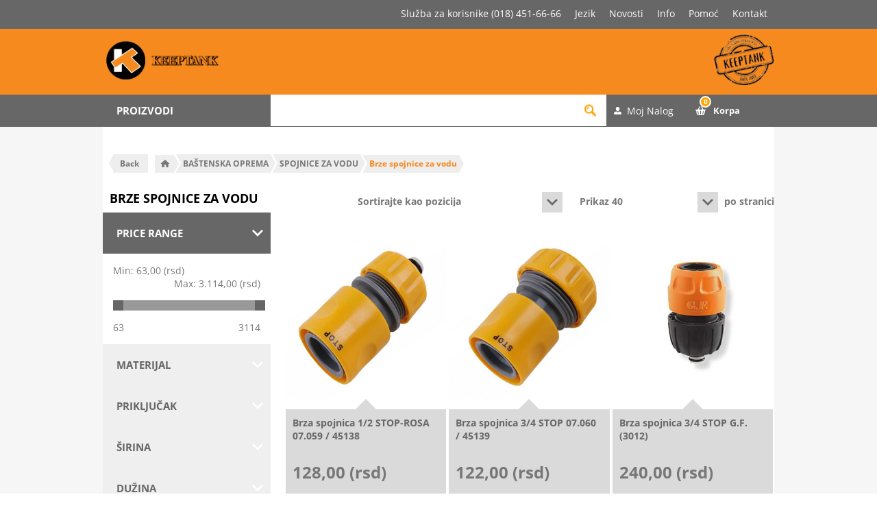

--- FILE ---
content_type: text/html; charset=utf-8
request_url: http://keeptank.rs/brze-spojnice-za-vodu
body_size: 27971
content:
<!DOCTYPE html><html lang=sr class=html-category-page><head><title>Brze spojnice za vodu - Keeptank</title><meta charset=UTF-8><meta name=description content="Pored toga što štede vodu brze spojnice omogućavaju vam lako i brzo povezivanje bez alata, osiguravajući nesmetan protok vode i dugotrajnost."><meta name=keywords content="brze spojnice za vodu,brza spojnica za vodu,Brza spojnica 1/2,brza spojnica ROSA,Brza spojnica 3/4,Brza Spojnica cesma-creva,brza stop spojnica,brza spojnica STOP,Mesing brza spojnica,brza spojnica mesing,Izvod 3/4 sa navojem,Izvod za slavinu 3/4,nastavak za slavinu,nastavak za slavinu gardena,konektor tri creva,nastavak za crevo premium gardena,nastavak za crevo brza spojnica"><meta name=generator content=nopCommerce><meta name=viewport content="width=device-width, initial-scale=1.0, user-scalable=0, minimum-scale=1.0, maximum-scale=1.0"><style type="text/css">@font-face {font-family:Open Sans;font-style:normal;font-weight:400;src:url(/cf-fonts/s/open-sans/5.0.20/cyrillic-ext/400/normal.woff2);unicode-range:U+0460-052F,U+1C80-1C88,U+20B4,U+2DE0-2DFF,U+A640-A69F,U+FE2E-FE2F;font-display:swap;}@font-face {font-family:Open Sans;font-style:normal;font-weight:400;src:url(/cf-fonts/s/open-sans/5.0.20/hebrew/400/normal.woff2);unicode-range:U+0590-05FF,U+200C-2010,U+20AA,U+25CC,U+FB1D-FB4F;font-display:swap;}@font-face {font-family:Open Sans;font-style:normal;font-weight:400;src:url(/cf-fonts/s/open-sans/5.0.20/cyrillic/400/normal.woff2);unicode-range:U+0301,U+0400-045F,U+0490-0491,U+04B0-04B1,U+2116;font-display:swap;}@font-face {font-family:Open Sans;font-style:normal;font-weight:400;src:url(/cf-fonts/s/open-sans/5.0.20/latin/400/normal.woff2);unicode-range:U+0000-00FF,U+0131,U+0152-0153,U+02BB-02BC,U+02C6,U+02DA,U+02DC,U+0304,U+0308,U+0329,U+2000-206F,U+2074,U+20AC,U+2122,U+2191,U+2193,U+2212,U+2215,U+FEFF,U+FFFD;font-display:swap;}@font-face {font-family:Open Sans;font-style:normal;font-weight:400;src:url(/cf-fonts/s/open-sans/5.0.20/greek-ext/400/normal.woff2);unicode-range:U+1F00-1FFF;font-display:swap;}@font-face {font-family:Open Sans;font-style:normal;font-weight:400;src:url(/cf-fonts/s/open-sans/5.0.20/latin-ext/400/normal.woff2);unicode-range:U+0100-02AF,U+0304,U+0308,U+0329,U+1E00-1E9F,U+1EF2-1EFF,U+2020,U+20A0-20AB,U+20AD-20CF,U+2113,U+2C60-2C7F,U+A720-A7FF;font-display:swap;}@font-face {font-family:Open Sans;font-style:normal;font-weight:400;src:url(/cf-fonts/s/open-sans/5.0.20/vietnamese/400/normal.woff2);unicode-range:U+0102-0103,U+0110-0111,U+0128-0129,U+0168-0169,U+01A0-01A1,U+01AF-01B0,U+0300-0301,U+0303-0304,U+0308-0309,U+0323,U+0329,U+1EA0-1EF9,U+20AB;font-display:swap;}@font-face {font-family:Open Sans;font-style:normal;font-weight:400;src:url(/cf-fonts/s/open-sans/5.0.20/greek/400/normal.woff2);unicode-range:U+0370-03FF;font-display:swap;}@font-face {font-family:Open Sans;font-style:normal;font-weight:300;src:url(/cf-fonts/s/open-sans/5.0.20/latin-ext/300/normal.woff2);unicode-range:U+0100-02AF,U+0304,U+0308,U+0329,U+1E00-1E9F,U+1EF2-1EFF,U+2020,U+20A0-20AB,U+20AD-20CF,U+2113,U+2C60-2C7F,U+A720-A7FF;font-display:swap;}@font-face {font-family:Open Sans;font-style:normal;font-weight:300;src:url(/cf-fonts/s/open-sans/5.0.20/vietnamese/300/normal.woff2);unicode-range:U+0102-0103,U+0110-0111,U+0128-0129,U+0168-0169,U+01A0-01A1,U+01AF-01B0,U+0300-0301,U+0303-0304,U+0308-0309,U+0323,U+0329,U+1EA0-1EF9,U+20AB;font-display:swap;}@font-face {font-family:Open Sans;font-style:normal;font-weight:300;src:url(/cf-fonts/s/open-sans/5.0.20/cyrillic/300/normal.woff2);unicode-range:U+0301,U+0400-045F,U+0490-0491,U+04B0-04B1,U+2116;font-display:swap;}@font-face {font-family:Open Sans;font-style:normal;font-weight:300;src:url(/cf-fonts/s/open-sans/5.0.20/greek/300/normal.woff2);unicode-range:U+0370-03FF;font-display:swap;}@font-face {font-family:Open Sans;font-style:normal;font-weight:300;src:url(/cf-fonts/s/open-sans/5.0.20/greek-ext/300/normal.woff2);unicode-range:U+1F00-1FFF;font-display:swap;}@font-face {font-family:Open Sans;font-style:normal;font-weight:300;src:url(/cf-fonts/s/open-sans/5.0.20/hebrew/300/normal.woff2);unicode-range:U+0590-05FF,U+200C-2010,U+20AA,U+25CC,U+FB1D-FB4F;font-display:swap;}@font-face {font-family:Open Sans;font-style:normal;font-weight:300;src:url(/cf-fonts/s/open-sans/5.0.20/latin/300/normal.woff2);unicode-range:U+0000-00FF,U+0131,U+0152-0153,U+02BB-02BC,U+02C6,U+02DA,U+02DC,U+0304,U+0308,U+0329,U+2000-206F,U+2074,U+20AC,U+2122,U+2191,U+2193,U+2212,U+2215,U+FEFF,U+FFFD;font-display:swap;}@font-face {font-family:Open Sans;font-style:normal;font-weight:300;src:url(/cf-fonts/s/open-sans/5.0.20/cyrillic-ext/300/normal.woff2);unicode-range:U+0460-052F,U+1C80-1C88,U+20B4,U+2DE0-2DFF,U+A640-A69F,U+FE2E-FE2F;font-display:swap;}@font-face {font-family:Open Sans;font-style:normal;font-weight:700;src:url(/cf-fonts/s/open-sans/5.0.20/hebrew/700/normal.woff2);unicode-range:U+0590-05FF,U+200C-2010,U+20AA,U+25CC,U+FB1D-FB4F;font-display:swap;}@font-face {font-family:Open Sans;font-style:normal;font-weight:700;src:url(/cf-fonts/s/open-sans/5.0.20/cyrillic-ext/700/normal.woff2);unicode-range:U+0460-052F,U+1C80-1C88,U+20B4,U+2DE0-2DFF,U+A640-A69F,U+FE2E-FE2F;font-display:swap;}@font-face {font-family:Open Sans;font-style:normal;font-weight:700;src:url(/cf-fonts/s/open-sans/5.0.20/cyrillic/700/normal.woff2);unicode-range:U+0301,U+0400-045F,U+0490-0491,U+04B0-04B1,U+2116;font-display:swap;}@font-face {font-family:Open Sans;font-style:normal;font-weight:700;src:url(/cf-fonts/s/open-sans/5.0.20/latin-ext/700/normal.woff2);unicode-range:U+0100-02AF,U+0304,U+0308,U+0329,U+1E00-1E9F,U+1EF2-1EFF,U+2020,U+20A0-20AB,U+20AD-20CF,U+2113,U+2C60-2C7F,U+A720-A7FF;font-display:swap;}@font-face {font-family:Open Sans;font-style:normal;font-weight:700;src:url(/cf-fonts/s/open-sans/5.0.20/greek-ext/700/normal.woff2);unicode-range:U+1F00-1FFF;font-display:swap;}@font-face {font-family:Open Sans;font-style:normal;font-weight:700;src:url(/cf-fonts/s/open-sans/5.0.20/greek/700/normal.woff2);unicode-range:U+0370-03FF;font-display:swap;}@font-face {font-family:Open Sans;font-style:normal;font-weight:700;src:url(/cf-fonts/s/open-sans/5.0.20/latin/700/normal.woff2);unicode-range:U+0000-00FF,U+0131,U+0152-0153,U+02BB-02BC,U+02C6,U+02DA,U+02DC,U+0304,U+0308,U+0329,U+2000-206F,U+2074,U+20AC,U+2122,U+2191,U+2193,U+2212,U+2215,U+FEFF,U+FFFD;font-display:swap;}@font-face {font-family:Open Sans;font-style:normal;font-weight:700;src:url(/cf-fonts/s/open-sans/5.0.20/vietnamese/700/normal.woff2);unicode-range:U+0102-0103,U+0110-0111,U+0128-0129,U+0168-0169,U+01A0-01A1,U+01AF-01B0,U+0300-0301,U+0303-0304,U+0308-0309,U+0323,U+0329,U+1EA0-1EF9,U+20AB;font-display:swap;}</style><script async src="https://www.googletagmanager.com/gtag/js?id=G-XREN7B7BVK" type="41d8080a467f4b1c589cd4b9-text/javascript"></script><script type="41d8080a467f4b1c589cd4b9-text/javascript">function gtag(){dataLayer.push(arguments)}window.dataLayer=window.dataLayer||[];gtag("js",new Date);gtag("config","G-XREN7B7BVK")</script><link href=/Themes/Pavilion/Content/css/product-details.css rel=stylesheet><link href=/Themes/Pavilion/Content/css/custom.css rel=stylesheet><link href=/Themes/Pavilion/Content/css/styles.css rel=stylesheet><link href=/Themes/Pavilion/Content/css/tables.css rel=stylesheet><link href=/Themes/Pavilion/Content/css/mobile.css rel=stylesheet><link href=/Themes/Pavilion/Content/css/480.css rel=stylesheet><link href=/Themes/Pavilion/Content/css/768.css rel=stylesheet><link href=/Themes/Pavilion/Content/css/1024.css rel=stylesheet><link href=/Themes/Pavilion/Content/css/1280.css rel=stylesheet><link href=/Plugins/SevenSpikes.Core/Styles/perfect-scrollbar.min.css rel=stylesheet><link href=/Plugins/SevenSpikes.Nop.Plugins.AjaxFilters/Themes/Pavilion/Content/AjaxFilters.css rel=stylesheet><link href=/Plugins/SevenSpikes.Nop.Plugins.InstantSearch/Themes/Pavilion/Content/InstantSearch.css rel=stylesheet><link href=/Plugins/SevenSpikes.Nop.Plugins.AjaxCart/Themes/Pavilion/Content/ajaxCart.css rel=stylesheet><link href=/Plugins/SevenSpikes.Nop.Plugins.ProductRibbons/Styles/Ribbons.common.css rel=stylesheet><link href=/Plugins/SevenSpikes.Nop.Plugins.ProductRibbons/Themes/Pavilion/Content/Ribbons.css rel=stylesheet><link href="/Themes/Pavilion/Content/css/theme.custom-1.css?v=62" rel=stylesheet><link rel="shortcut icon" href=\icons\icons_0\favicon.ico><script async src="https://www.googletagmanager.com/gtag/js?id=AW-11085219447" type="41d8080a467f4b1c589cd4b9-text/javascript"></script><script type="41d8080a467f4b1c589cd4b9-text/javascript">function gtag(){dataLayer.push(arguments)}window.dataLayer=window.dataLayer||[];gtag("js",new Date);gtag("config","AW-11085219447")</script><script type="41d8080a467f4b1c589cd4b9-text/javascript">(function(n,t,i,r,u){n[r]=n[r]||[];n[r].push({"gtm.start":(new Date).getTime(),event:"gtm.js"});var e=t.getElementsByTagName(i)[0],f=t.createElement(i),o=r!="dataLayer"?"&l="+r:"";f.async=!0;f.src="https://www.googletagmanager.com/gtm.js?id="+u+o;e.parentNode.insertBefore(f,e)})(window,document,"script","dataLayer","GTM-WJ83LTZ6")</script><body class="notAndroid23 category-page-body"><noscript><iframe src="https://www.googletagmanager.com/ns.html?id=GTM-WJ83LTZ6" height=0 width=0 style=display:none;visibility:hidden></iframe></noscript><div class=ajax-loading-block-window style=display:none></div><div id=dialog-notifications-success title=Obavijest style=display:none></div><div id=dialog-notifications-error title=Greška style=display:none></div><div id=dialog-notifications-warning title=Upozorenje style=display:none></div><div id=bar-notification class=bar-notification-container data-close=Zatvorite></div><!--[if lte IE 8]><div style=clear:both;height:59px;text-align:center;position:relative><a href=http://www.microsoft.com/windows/internet-explorer/default.aspx target=_blank> <img src=/Themes/Pavilion/Content/img/ie_warning.jpg height=42 width=820 alt="You are using an outdated browser. For a faster, safer browsing experience, upgrade for free today."> </a></div><![endif]--><div class=master-wrapper-page><div class=header id=topHeaderSticky><div class=header-upper><div class=center><div class=header-links-menu><ul class="sf-mega-menu hidden-xs hidden-sm sf-js-enabled sf-arrows"><li class="user-menu-item sluzba-remove">Služba za korisnike (018) 451-66-66<li class=user-menu-item><div class=header-selectors-wrapper><label>Jezik</label><div class=header-selectors><div class=currency-selector><select id=customerCurrency name=customerCurrency onchange="if (!window.__cfRLUnblockHandlers) return false; setLocation(this.value)" aria-label="Odabir valute" data-cf-modified-41d8080a467f4b1c589cd4b9-=""><option selected value="http://keeptank.rs/changecurrency/12?returnUrl=%2Fbrze-spojnice-za-vodu">Dinar<option value="http://keeptank.rs/changecurrency/1?returnUrl=%2Fbrze-spojnice-za-vodu">USD<option value="http://keeptank.rs/changecurrency/6?returnUrl=%2Fbrze-spojnice-za-vodu">Euro</select></div><div class=language-selector><ul class=language-list><li><a href="http://keeptank.rs/changelanguage/2?returnUrl=%2Fbrze-spojnice-za-vodu" title=Srpski> <img title=Srpski alt=Srpski class=selected src=/images/flags/rs.png> </a><li><a href="http://keeptank.rs/changelanguage/1?returnUrl=%2Fbrze-spojnice-za-vodu" title=English> <img title=English alt=English src=/images/flags/gb.png> </a></ul></div></div></div><div class=header-selector-widget style=display:none></div><li class=user-menu-item><a href=/news>Novosti</a><li class="with-sub-menu user-menu-item"><a href=/o-nama class=sf-with-ul>Info</a><div class="sf-mega sf-mega--sub-menu" style=display:none><ul class="sf-js-enabled sf-arrows"><li><a href=/uputstvo-za-kupovinu>Uputstvo za kupovinu</a><li><a href=/nacin-isporuke-2>Način isporuke</a><li><a href=/nacin-placanja>Način plaćanja</a><li><a href=/reklamacija>Reklamacija</a><li><a href=/otkazivanje-narudzbine-3>Otkazivanje narudžbine</a></ul></div><li class="with-sub-menu user-menu-item"><a href=/uputstvo-za-kupovinu class=sf-with-ul>Pomoć</a><div class="sf-mega sf-mega--sub-menu" style=display:none><ul class="sf-js-enabled sf-arrows"><li><a href=/o-nama>O nama</a><li><a href=/podaci-pdv>Podaci PDV</a><li><a href=/lokacija-specijalizovanog-preduzeća-keeptank-doo>Lokacija</a><li><a href=/politika-privatnosti>Politika privatnosti</a><li><a href=/prava-potrosaca>Prava potrošača</a><li><a href=/opstiuslovi>Opšti uslovi</a><li><a href=/korisnicka-sluzba>Korisnička služba</a></ul></div><li class=user-menu-item><a href=/contactus>Kontakt</a></ul></div></div></div><div class=header-middle><div class=center><div class=header-logo><a href="/" class=logo> <img alt=Keeptank src=http://sitemap.keeptank.rs/images/thumbs/0105887_logo-left.png></a></div><div class=header-menu-parent><div class="header-menu categories-in-side-panel"><div class=close-menu><span>Zatvori</span></div><input type=hidden value=false id=isRtlEnabled><ul class=top-menu><li class=root-category-items><a class=with-subcategories href=/grejanje-uredaji-i-oprema>GREJANJE - URE&#x110;AJI I OPREMA</a><div class=plus-button></div><div class="sublist-wrap has-sublist"><div class="sublist back"><div class=back-button><span>Nazad</span></div></div><ul class=sublist><li class="root-category-items main-category"><a class="with-subcategories hasNoSubmenu" href=/grejanje-uredaji-i-oprema>GREJANJE - URE&#x110;AJI I OPREMA</a><li class=root-category-items><a class=with-subcategories href=/kotlovi-i-oprema>KOTLOVI I OPREMA</a><div class=plus-button></div><div class="sublist-wrap has-sublist"><div class="sublist back"><div class=back-button><span>Nazad</span></div></div><ul class=sublist><li class="root-category-items main-category"><a class="with-subcategories hasNoSubmenu" href=/kotlovi-i-oprema>KOTLOVI I OPREMA</a><li class=root-category-items><a class=hasNoSubmenu href=/kotlovi-na-pelet>Kotlovi na pelet</a><li class=root-category-items><a class=hasNoSubmenu href=/kotlovi-na-cvrsto-gorivo>Kotlovi na &#x10D;vrsto gorivo</a><li class=root-category-items><a class=hasNoSubmenu href=/kotlovi-na-gas>Kotlovi na gas</a><li class=root-category-items><a class=hasNoSubmenu href=/elektricni-kotlovi>Elektri&#x10D;ni kotlovi </a><li class=root-category-items><a class=hasNoSubmenu href=/oprema-za-kotlove-na-pelet>Oprema za kotlove na pelet</a><li class=root-category-items><a class=hasNoSubmenu href=/oprema-za-kotlove-na-cvrsto-gorivo>Oprema za kotlove na &#x10D;vrsto gorivo</a><li class=root-category-items><a class=hasNoSubmenu href=/oprema-za-kotlove-na-gas>Oprema za kotlove na gas</a></ul></div><li class=root-category-items><a class=with-subcategories href=/sporeti-i-peci>&#x160;PORETI I PE&#x106;I</a><div class=plus-button></div><div class="sublist-wrap has-sublist"><div class="sublist back"><div class=back-button><span>Nazad</span></div></div><ul class=sublist><li class="root-category-items main-category"><a class="with-subcategories hasNoSubmenu" href=/sporeti-i-peci>&#x160;PORETI I PE&#x106;I</a><li class=root-category-items><a class=hasNoSubmenu href=/oprema-za-kotlove-i-peci>Oprema za kotlove i pe&#x107;i</a><li class=root-category-items><a class=hasNoSubmenu href=/peci-i-kamini-na-pelet>Pe&#x107;i i kamini na pelet</a><li class=root-category-items><a class=hasNoSubmenu href=/peci-i-kamini-na-cvrsto-gorivo>Pe&#x107;i i kamini na &#x10D;vrsto gorivo</a></ul></div><li class=root-category-items><a class=with-subcategories href=/dimnjaci-i-oprema-za-kotlove-sporete-i-peci>DIMNJACI I OPREMA ZA KOTLOVE, &#x160;PORETE I PE&#x106;I</a><div class=plus-button></div><div class="sublist-wrap has-sublist"><div class="sublist back"><div class=back-button><span>Nazad</span></div></div><ul class=sublist><li class="root-category-items main-category"><a class="with-subcategories hasNoSubmenu" href=/dimnjaci-i-oprema-za-kotlove-sporete-i-peci>DIMNJACI I OPREMA ZA KOTLOVE, &#x160;PORETE I PE&#x106;I</a><li class=root-category-items><a class=hasNoSubmenu href=/dimovodi-za-klasicne-sporete>Dimovodi za klasi&#x10D;ne &#x161;porete</a><li class=root-category-items><a class=hasNoSubmenu href=/dimovodi-za-kotlove-na-cvrsto-gorivo>Dimovodi za kotlove na &#x10D;vrsto gorivo</a><li class=root-category-items><a class=hasNoSubmenu href=/oprema-za-ciscenje>Oprema za ci&#x161;cenje</a><li class=root-category-items><a class=hasNoSubmenu href=/dimovodi-za-kotlove-na-pelet>Dimovodi za kotlove na pelet</a><li class=root-category-items><a class=hasNoSubmenu href=/zaptivne-pletenice-i-ploce>Zaptivne pletenice i plo&#x10D;e</a><li class=root-category-items><a class=hasNoSubmenu href=/prohromski-dimnjaci>Prohromski dimnjaci</a><li class=root-category-items><a class=hasNoSubmenu href=/dimovodni-pribor-i-oprema-za-gasne-kotlove>Dimovodni pribor i oprema za gasne kotlove</a></ul></div><li class=root-category-items><a class=with-subcategories href=/radijatori-susaci-kaloriferi-i-oprema>RADIJATORI, SU&#x160;A&#x10C;I, KALORIFERI I OPREMA</a><div class=plus-button></div><div class="sublist-wrap has-sublist"><div class="sublist back"><div class=back-button><span>Nazad</span></div></div><ul class=sublist><li class="root-category-items main-category"><a class="with-subcategories hasNoSubmenu" href=/radijatori-susaci-kaloriferi-i-oprema>RADIJATORI, SU&#x160;A&#x10C;I, KALORIFERI I OPREMA</a><li class=root-category-items><a class=hasNoSubmenu href=/elektricni-susaci-peskira>Elektri&#x10D;ni su&#x161;a&#x10D;i pe&#x161;kira</a><li class=root-category-items><a class=hasNoSubmenu href=/panelni-radijatori>Panelni radijatori</a><li class=root-category-items><a class=hasNoSubmenu href=/elektricni-radijatori>Elektri&#x10D;ni radijatori</a><li class=root-category-items><a class=hasNoSubmenu href=/uljani-radijatori>Uljani radijatori</a><li class=root-category-items><a class=hasNoSubmenu href=/aluminijumski-radijatori-2>Aluminijumski radijatori</a><li class=root-category-items><a class=hasNoSubmenu href=/grejalice>Grejalice</a><li class=root-category-items><a class=hasNoSubmenu href=/kaloriferi>Kaloriferi</a><li class=root-category-items><a class=hasNoSubmenu href=/susaci-peskira-cevasti-radijatori>Su&#x161;aci pe&#x161;kira</a><li class=root-category-items><a class=hasNoSubmenu href=/oprema-za-radijatore-i-susace>Oprema za radijatore i su&#x161;a&#x10D;e</a></ul></div><li class=root-category-items><a class=with-subcategories href=/pumpe-i-oprema>PUMPE I OPREMA</a><div class=plus-button></div><div class="sublist-wrap has-sublist"><div class="sublist back"><div class=back-button><span>Nazad</span></div></div><ul class=sublist><li class="root-category-items main-category"><a class="with-subcategories hasNoSubmenu" href=/pumpe-i-oprema>PUMPE I OPREMA</a><li class=root-category-items><a class=hasNoSubmenu href=/pumpe-za-instalacije-grejanja>Pumpe za instalacije grejanja</a><li class=root-category-items><a class=hasNoSubmenu href=/pumpe-za-recirkulaciju-sanitarne-vode>Pumpe za recirkulaciju sanitarne vode</a><li class=root-category-items><a class=hasNoSubmenu href=/pumpe-za-punjenje-i-ispitivanje-sistema>Pumpe za punjenje i ispitivanje sistema</a><li class=root-category-items><a class=hasNoSubmenu href=/oprema-za-pumpe>Oprema za pumpe</a></ul></div><li class=root-category-items><a class=hasNoSubmenu href=/rozetne-za-cevi>ROZETNE ZA CEVI</a><li class=root-category-items><a class=with-subcategories href=/izolaci-za-cevi>IZOLACIJA ZA CEVI</a><div class=plus-button></div><div class="sublist-wrap has-sublist"><div class="sublist back"><div class=back-button><span>Nazad</span></div></div><ul class=sublist><li class="root-category-items main-category"><a class="with-subcategories hasNoSubmenu" href=/izolaci-za-cevi>IZOLACIJA ZA CEVI</a><li class=root-category-items><a class=hasNoSubmenu href=/cevna-izolacija>Cevna izolacija</a><li class=root-category-items><a class=hasNoSubmenu href=/trake-za-izolaciju>Trake za izolaciju</a></ul></div><li class=root-category-items><a class=with-subcategories href=/armatura-2>ARMATURA</a><div class=plus-button></div><div class="sublist-wrap has-sublist"><div class="sublist back"><div class=back-button><span>Nazad</span></div></div><ul class=sublist><li class="root-category-items main-category"><a class="with-subcategories hasNoSubmenu" href=/armatura-2>ARMATURA</a><li class=root-category-items><a class=hasNoSubmenu href=/loptasti-ventili>Loptasti ventili</a><li class=root-category-items><a class=hasNoSubmenu href=/balansni-ventili>Balansni ventili</a><li class=root-category-items><a class=hasNoSubmenu href=/hvataci-necistoce>Hvataci necistoce </a><li class=root-category-items><a class=hasNoSubmenu href=/prirubnice-i-prirubnicki-setovi>Prirubnice i prirubni&#x10D;ki setovi</a><li class=root-category-items><a class=hasNoSubmenu href=/razdelnicisabirnici>Razdelnici/sabirnici</a><li class=root-category-items><a class=hasNoSubmenu href=/ventil-sigurnosti>Ventil sigurnosti</a><li class=root-category-items><a class=hasNoSubmenu href=/ormarici>Ormari&#x107;i </a><li class=root-category-items><a class=hasNoSubmenu href=/elektromagnetni-ventili>Elektromagnetni ventili</a><li class=root-category-items><a class=hasNoSubmenu href=/oprema-za-odzracivanje>Oprema za odzra&#x10D;ivanje</a><li class=root-category-items><a class=with-subcategories href=/merno-regulaciona-oprema>Merno regulaciona oprema</a><div class=plus-button></div><div class="sublist-wrap has-sublist"><div class="sublist back"><div class=back-button><span>Nazad</span></div></div><ul class=sublist><li class="root-category-items main-category"><a class="with-subcategories hasNoSubmenu" href=/merno-regulaciona-oprema>Merno regulaciona oprema</a><li class=root-category-items><a class=hasNoSubmenu href=/mesaoni-ventili>Me&#x161;aoni ventili </a><li class=root-category-items><a class=hasNoSubmenu href=/manometri-i-pribor>Manometri i pribor</a><li class=root-category-items><a class=hasNoSubmenu href=/termometri-i-termomanometri>Termometri i termomanometri</a><li class=root-category-items><a class=hasNoSubmenu href=/nalegajuci-termostati>Nalegaju&#x107;i termostati</a><li class=root-category-items><a class=hasNoSubmenu href=/vakumetri>Vakumetri</a><li class=root-category-items><a class=hasNoSubmenu href=/termostati-i-regulacije>Termostati i regulacije</a></ul></div><li class=root-category-items><a class=with-subcategories href=/radijatorski-ventili-i-pribor>Radijatorski Ventili i Pribor</a><div class=plus-button></div><div class="sublist-wrap has-sublist"><div class="sublist back"><div class=back-button><span>Nazad</span></div></div><ul class=sublist><li class="root-category-items main-category"><a class="with-subcategories hasNoSubmenu" href=/radijatorski-ventili-i-pribor>Radijatorski Ventili i Pribor</a><li class=root-category-items><a class=hasNoSubmenu href=/radijatorski-ventili-rucni-i-navijci>Radijatorski Ventili ru&#x10D;ni i Navijci</a><li class=root-category-items><a class=hasNoSubmenu href=/radijatorski-ventili-termostatski-i-termoglave>Radijatorski ventili Termostatski i Termoglave</a><li class=root-category-items><a class=hasNoSubmenu href=/radijatorski-ventili-usponski-i-navijci>Radijatorski ventili usponski / uronski</a><li class=root-category-items><a class=hasNoSubmenu href=/radijatorski-ventilski-setovi-ventil-navijak-tg>Radijatorski ventilski setovi (ventil, navijak TG)</a></ul></div></ul></div><li class=root-category-items><a class=with-subcategories href=/cevi-i-fiting>CEVI I FITING </a><div class=plus-button></div><div class="sublist-wrap has-sublist"><div class="sublist back"><div class=back-button><span>Nazad</span></div></div><ul class=sublist><li class="root-category-items main-category"><a class="with-subcategories hasNoSubmenu" href=/cevi-i-fiting>CEVI I FITING </a><li class=root-category-items><a class=hasNoSubmenu href=/al-pex-cevi>Al-pex cevi</a><li class=root-category-items><a class=hasNoSubmenu href=/al-pex-fiting>Al-pex fiting</a><li class=root-category-items><a class=hasNoSubmenu href=/bakarne-cevi>Bakarne cevi</a><li class=root-category-items><a class=hasNoSubmenu href=/bakarni-fiting>Bakarni fiting</a><li class=root-category-items><a class=hasNoSubmenu href=/mesingani-fiting>Mesingani fiting</a><li class=root-category-items><a class=hasNoSubmenu href=/celicne-cevi>&#x10C;elicne cevi</a><li class=root-category-items><a class=hasNoSubmenu href=/celicni-fiting>&#x10C;elicni fiting</a><li class=root-category-items><a class=hasNoSubmenu href=/press-fiting>Press fiting</a></ul></div><li class=root-category-items><a class=hasNoSubmenu href=/akumulatori-toplote>AKUMULATORI TOPLOTE</a><li class=root-category-items><a class=with-subcategories href=/ekspanzine-posude-i-pribor>EKSPANZIONE POSUDE I PRIBOR</a><div class=plus-button></div><div class="sublist-wrap has-sublist"><div class="sublist back"><div class=back-button><span>Nazad</span></div></div><ul class=sublist><li class="root-category-items main-category"><a class="with-subcategories hasNoSubmenu" href=/ekspanzine-posude-i-pribor>EKSPANZIONE POSUDE I PRIBOR</a><li class=root-category-items><a class=hasNoSubmenu href=/ekspanzione-posude-za-sisteme-grejanja>Ekspanzione posude za sisteme grejanja</a><li class=root-category-items><a class=hasNoSubmenu href=/otvorene-ekspanzione-posude>Otvorene ekspanzione posude</a><li class=root-category-items><a class=hasNoSubmenu href=/pribor-za-ekspanzione-posude>Pribor za ekspanzione posude</a><li class=root-category-items><a class=hasNoSubmenu href=/ekspanzione-posude-za-solarne-sisteme>Ekspanzione posude za solarne sisteme</a></ul></div><li class=root-category-items><a class=with-subcategories href=/podno-grejanje>PODNO GREJANJE</a><div class=plus-button></div><div class="sublist-wrap has-sublist"><div class="sublist back"><div class=back-button><span>Nazad</span></div></div><ul class=sublist><li class="root-category-items main-category"><a class="with-subcategories hasNoSubmenu" href=/podno-grejanje>PODNO GREJANJE</a><li class=root-category-items><a class=hasNoSubmenu href=/cevi-za-podno-grejanje>Cevi za podno grejanje</a><li class=root-category-items><a class=hasNoSubmenu href=/stiropor-za-podno-grejanje>Stiropor za podno grejanje</a><li class=root-category-items><a class=hasNoSubmenu href=/regulacija-za-podno-grejanje>Regulacija za podno grejanje</a><li class=root-category-items><a class=hasNoSubmenu href=/folija-za-podno-grejanje>Folija za podno grejanje</a></ul></div><li class=root-category-items><a class=hasNoSubmenu href=/sredstva-za-ciscenje-kotlova>SREDSTVA ZA &#x10C;I&#x160;CENJE KOTLOVA</a><li class=root-category-items><a class=hasNoSubmenu href=/termofluid-antifriz-za-grejanje>TERMOFLUID-ANTIFRIZ ZA GREJANJE</a><li class=root-category-items><a class=with-subcategories href=/klingerit-dihtinzi-o-prstenovi>KLINGERIT, DIHTINZI, O PRSTENOVI</a><div class=plus-button></div><div class="sublist-wrap has-sublist"><div class="sublist back"><div class=back-button><span>Nazad</span></div></div><ul class=sublist><li class="root-category-items main-category"><a class="with-subcategories hasNoSubmenu" href=/klingerit-dihtinzi-o-prstenovi>KLINGERIT, DIHTINZI, O PRSTENOVI</a><li class=root-category-items><a class=hasNoSubmenu href=/bakarni-dihtunzi>Bakarni dihtunzi</a><li class=root-category-items><a class=hasNoSubmenu href=/dihtunzi-gumeni>Dihtunzi gumeni</a><li class=root-category-items><a class=hasNoSubmenu href=/dihtunzi-od-kligerita>Dihtunzi od kligerita</a><li class=root-category-items><a class=hasNoSubmenu href=/dihtunzi-prirubnicki>Dihtunzi prirubnicki</a><li class=root-category-items><a class=hasNoSubmenu href=/dihtunzi-u-tablama-kligerit>Dihtunzi u tablama (Kligerit)</a><li class=root-category-items><a class=hasNoSubmenu href=/o-prsten>O-prsten</a></ul></div></ul></div><li class=root-category-items><a class=with-subcategories href=/oprema-za-bazene>OPREMA ZA BAZENE</a><div class=plus-button></div><div class="sublist-wrap has-sublist"><div class="sublist back"><div class=back-button><span>Nazad</span></div></div><ul class=sublist><li class="root-category-items main-category"><a class="with-subcategories hasNoSubmenu" href=/oprema-za-bazene>OPREMA ZA BAZENE</a><li class=root-category-items><a class=hasNoSubmenu href=/bazeni>BAZENI</a><li class=root-category-items><a class=hasNoSubmenu href=/pumpe-za-bazene>PUMPE ZA BAZENE</a><li class=root-category-items><a class=hasNoSubmenu href=/filteri-za-bazene>FILTERI ZA BAZENE</a><li class=root-category-items><a class=hasNoSubmenu href=/filter-setovi>FILTER SETOVI</a><li class=root-category-items><a class=hasNoSubmenu href=/filterske-ispune>FILTERSKE ISPUNE</a><li class=root-category-items><a class=hasNoSubmenu href=/robot-usisivaci-za-bazene>ROBOT USISIVA&#x10C;I ZA BAZENE</a><li class=root-category-items><a class=hasNoSubmenu href=/hlor-za-bazene>HLOR ZA BAZENE</a><li class=root-category-items><a class=hasNoSubmenu href=/ostala-hemija-za-bazene>OSTALA HEMIJA ZA BAZENE</a><li class=root-category-items><a class=hasNoSubmenu href=/pokrivaci-za-bazene>POKRIVA&#x10C;I ZA BAZENE</a><li class=root-category-items><a class=hasNoSubmenu href=/merdevine-za-bazene>MERDEVINE ZA BAZENE</a><li class=root-category-items><a class=hasNoSubmenu href=/rasveta-za-bazene>RASVETA ZA BAZENE</a><li class=root-category-items><a class=with-subcategories href=/uredaji-za-dezinfekciju-vode>URE&#x110;AJI ZA DEZINFEKCIJU VODE</a><div class=plus-button></div><div class="sublist-wrap has-sublist"><div class="sublist back"><div class=back-button><span>Nazad</span></div></div><ul class=sublist><li class="root-category-items main-category"><a class="with-subcategories hasNoSubmenu" href=/uredaji-za-dezinfekciju-vode>URE&#x110;AJI ZA DEZINFEKCIJU VODE</a><li class=root-category-items><a class=hasNoSubmenu href=/hlorinatori-2>TEHNOLOGIJA NA BAZI HLORA-HLORINATORI</a><li class=root-category-items><a class=hasNoSubmenu href=/plutajuci-dozatori>PLUTAJU&#x106;I DOZATORI</a><li class=root-category-items><a class=hasNoSubmenu href=/uv-c-uredaji>UV-C URE&#x110;AJI</a><li class=root-category-items><a class=hasNoSubmenu href=/pumpe-za-doziranje>PUMPE ZA DOZIRANJE</a><li class=root-category-items><a class=hasNoSubmenu href=/sonde>SONDE</a><li class=root-category-items><a class=hasNoSubmenu href=/tehnologija-na-bazi-elektrolize>TEHNOLOGIJA NA BAZI ELEKTROLIZE</a></ul></div><li class=root-category-items><a class=hasNoSubmenu href=/oprema-za-odrzavanje>OPREMA ZA ODR&#x17D;AVANJE </a><li class=root-category-items><a class=hasNoSubmenu href=/oprema-za-grejanje-bazena>OPREMA ZA GREJANJE BAZENA</a><li class=root-category-items><a class=hasNoSubmenu href=/solarni-tus-za-bazen>SOLARNI TU&#x160; ZA BAZEN</a><li class=root-category-items><a class=hasNoSubmenu href=/solarni-prekrivac-i-motalica-za-bazen>SOLARNI PREKRIVA&#x10C; I MOTALICA ZA BAZEN</a><li class=root-category-items><a class=hasNoSubmenu href=/lastin-rep-i-talasi-za-bazen>LASTIN REP I TALASI ZA BAZEN</a><li class=root-category-items><a class=hasNoSubmenu href=/hidromasazne-mlaznice-i-oprema>HIDROMASAZNE MLAZNICE I OPREMA</a><li class=root-category-items><a class=with-subcategories href=/dovodni-i-odvodni-sistemi>DOVODNI I ODVODNI SISTEMI</a><div class=plus-button></div><div class="sublist-wrap has-sublist"><div class="sublist back"><div class=back-button><span>Nazad</span></div></div><ul class=sublist><li class="root-category-items main-category"><a class="with-subcategories hasNoSubmenu" href=/dovodni-i-odvodni-sistemi>DOVODNI I ODVODNI SISTEMI</a><li class=root-category-items><a class=with-subcategories href=/bazen>BAZEN</a><div class=plus-button></div><div class="sublist-wrap has-sublist"><div class="sublist back"><div class=back-button><span>Nazad</span></div></div><ul class=sublist><li class="root-category-items main-category"><a class="with-subcategories hasNoSubmenu" href=/bazen>BAZEN</a><li class=root-category-items><a class=hasNoSubmenu href=/mlaznice>MLAZNICE</a><li class=root-category-items><a class=hasNoSubmenu href=/skimeri>SKIMERI </a><li class=root-category-items><a class=hasNoSubmenu href=/glavni-odvod>GLAVNI ODVOD</a><li class=root-category-items><a class=hasNoSubmenu href=/prodor>PRODOR</a><li class=root-category-items><a class=hasNoSubmenu href=/usisni-element>USISNI ELEMENT</a><li class=root-category-items><a class=hasNoSubmenu href=/regulator-nivoa>REGULATOR NIVOA</a></ul></div><li class=root-category-items><a class=with-subcategories href=/instalacija-2>INSTALACIJA</a><div class=plus-button></div><div class="sublist-wrap has-sublist"><div class="sublist back"><div class=back-button><span>Nazad</span></div></div><ul class=sublist><li class="root-category-items main-category"><a class="with-subcategories hasNoSubmenu" href=/instalacija-2>INSTALACIJA</a><li class=root-category-items><a class=hasNoSubmenu href=/flexi-bazenska-creva>FLEXI BAZENSKA CREVA</a><li class=root-category-items><a class=hasNoSubmenu href=/pvc-u-cevi-2>PVC-U CEVI</a><li class=root-category-items><a class=hasNoSubmenu href=/pvc-u-fiting-2>PVC-U FITING</a><li class=root-category-items><a class=hasNoSubmenu href=/zaptivni-materijal>ZAPTIVNI MATERIJAL</a></ul></div></ul></div><li class=root-category-items><a class=hasNoSubmenu href=/instalaterska-oprema>INSTALATERSKA OPREMA</a><li class=root-category-items><a class=with-subcategories href=/zavrsna-obrada-bazena>ZAVR&#x160;NA OBRADA BAZENA</a><div class=plus-button></div><div class="sublist-wrap has-sublist"><div class="sublist back"><div class=back-button><span>Nazad</span></div></div><ul class=sublist><li class="root-category-items main-category"><a class="with-subcategories hasNoSubmenu" href=/zavrsna-obrada-bazena>ZAVR&#x160;NA OBRADA BAZENA</a><li class=root-category-items><a class=hasNoSubmenu href=/pvc-lajner>PVC LAJNER</a><li class=root-category-items><a class=hasNoSubmenu href=/mozaik-plocice-za-bazen-2>MOZAIK PLOCICE ZA BAZEN</a><li class=root-category-items><a class=hasNoSubmenu href=/bazenska-keramika>BAZENSKA KERAMIKA</a></ul></div><li class=root-category-items><a class=hasNoSubmenu href=/ostala-oprema-3>OSTALA OPREMA</a></ul></div><li class=root-category-items><a class=with-subcategories href=/bastenska-oprema>BA&#x160;TENSKA OPREMA</a><div class=plus-button></div><div class="sublist-wrap has-sublist"><div class="sublist back"><div class=back-button><span>Nazad</span></div></div><ul class=sublist><li class="root-category-items main-category"><a class="with-subcategories hasNoSubmenu" href=/bastenska-oprema>BA&#x160;TENSKA OPREMA</a><li class=root-category-items><a class=hasNoSubmenu href=/bastenska-creva-creva-za-vodu>BA&#x160;TENSKA CREVA - CREVA ZA VODU</a><li class=root-category-items><a class=hasNoSubmenu href=/navodnjavanje-kap-po-kap>NAVODNJAVANJE KAP PO KAP</a><li class=root-category-items><a class=hasNoSubmenu href=/semena-trave-i-dubriva>SEMENA TRAVE I &#x110;UBRIVA</a><li class=root-category-items><a class=hasNoSubmenu href=/oprema-za-boravak-u-prirodi>OPREMA ZA BORAVAK U PRIRODI</a><li class=root-category-items><a class=hasNoSubmenu href=/trimeri-za-travu>TRIMERI ZA TRAVU</a><li class=root-category-items><a class=hasNoSubmenu href=/kosilice-za-travu>KOSILICE ZA TRAVU</a><li class=root-category-items><a class=with-subcategories href=/bastenske-slavine-i-hidranti>BA&#x160;TENSKE SLAVINE I HIDRANTI</a><div class=plus-button></div><div class="sublist-wrap has-sublist"><div class="sublist back"><div class=back-button><span>Nazad</span></div></div><ul class=sublist><li class="root-category-items main-category"><a class="with-subcategories hasNoSubmenu" href=/bastenske-slavine-i-hidranti>BA&#x160;TENSKE SLAVINE I HIDRANTI</a><li class=root-category-items><a class=hasNoSubmenu href=/bastenske-slavine>Ba&#x161;tenske slavine</a><li class=root-category-items><a class=hasNoSubmenu href=/bastenski-hidranti>Ba&#x161;tenski hidranti</a></ul></div><li class=root-category-items><a class=with-subcategories href=/malc-i-ukrasno-kamenje>MAL&#x10C; I UKRASNO KAMENJE</a><div class=plus-button></div><div class="sublist-wrap has-sublist"><div class="sublist back"><div class=back-button><span>Nazad</span></div></div><ul class=sublist><li class="root-category-items main-category"><a class="with-subcategories hasNoSubmenu" href=/malc-i-ukrasno-kamenje>MAL&#x10C; I UKRASNO KAMENJE</a><li class=root-category-items><a class=hasNoSubmenu href=/malc>Mal&#x10D;</a><li class=root-category-items><a class=hasNoSubmenu href=/ukrasno-kamenje-i-pribor>Ukrasno kamenje i pribor</a><li class=root-category-items><a class=hasNoSubmenu href=/zemlja-za-cvece>Zemlja za cve&#x107;e</a></ul></div><li class=root-category-items><a class=with-subcategories href=/spojnice-za-vodu>SPOJNICE ZA VODU</a><div class=plus-button></div><div class="sublist-wrap has-sublist"><div class="sublist back"><div class=back-button><span>Nazad</span></div></div><ul class=sublist><li class="root-category-items main-category"><a class="with-subcategories hasNoSubmenu" href=/spojnice-za-vodu>SPOJNICE ZA VODU</a><li class=root-category-items><a class=hasNoSubmenu href=/brze-spojnice-za-vodu>Brze spojnice za vodu</a><li class=root-category-items><a class=hasNoSubmenu href=/kandzaste-spojnice>Kand&#x17E;aste spojnice za vodu</a><li class=root-category-items><a class=hasNoSubmenu href=/nastavci-za-creva-3>Nastavci za creva</a></ul></div><li class=root-category-items><a class=with-subcategories href=/prskalice-i-pistolji-pod-pritiskom>PRSKALICE I PI&#x160;TOLJI POD PRITISKOM</a><div class=plus-button></div><div class="sublist-wrap has-sublist"><div class="sublist back"><div class=back-button><span>Nazad</span></div></div><ul class=sublist><li class="root-category-items main-category"><a class="with-subcategories hasNoSubmenu" href=/prskalice-i-pistolji-pod-pritiskom>PRSKALICE I PI&#x160;TOLJI POD PRITISKOM</a><li class=root-category-items><a class=hasNoSubmenu href=/prskalice-za-vodu>Prskalice za vodu </a><li class=root-category-items><a class=hasNoSubmenu href=/pistolji-za-vodu-pod-pritiskom>Pi&#x161;tolji za vodu pod pritiskom</a></ul></div><li class=root-category-items><a class=with-subcategories href=/gardena-2>GARDENA </a><div class=plus-button></div><div class="sublist-wrap has-sublist"><div class="sublist back"><div class=back-button><span>Nazad</span></div></div><ul class=sublist><li class="root-category-items main-category"><a class="with-subcategories hasNoSubmenu" href=/gardena-2>GARDENA </a><li class=root-category-items><a class=hasNoSubmenu href=/gardena-konektor-sistemi>Gardena konektor sistemi</a><li class=root-category-items><a class=hasNoSubmenu href=/gardena-kosacice-i-trimeri>Gardena kosacice i trimeri</a><li class=root-category-items><a class=hasNoSubmenu href=/gardena-motalice-i-creva>Gardena motalice i creva</a><li class=root-category-items><a class=hasNoSubmenu href=/gardena-programatori>Gardena programatori</a><li class=root-category-items><a class=hasNoSubmenu href=/gardena-prskalice>Gardena prskalice</a><li class=root-category-items><a class=hasNoSubmenu href=/gardena-rucni-alat>Gardena rucni alat</a></ul></div><li class=root-category-items><a class=hasNoSubmenu href=/alat-za-bastu>ALAT ZA BA&#x160;TU</a><li class=root-category-items><a class=hasNoSubmenu href=/rucni-alat-za-bastu>RU&#x10C;NI ALAT ZA BA&#x160;TU</a><li class=root-category-items><a class=hasNoSubmenu href=/prskalice-za-voce>PRSKALICE ZA VOCE</a><li class=root-category-items><a class=hasNoSubmenu href=/makaze-za-orezivanje>MAKAZE ZA OREZIVANJE</a><li class=root-category-items><a class=hasNoSubmenu href=/fontane-i-oprema>FONTANE I OPREMA</a><li class=root-category-items><a class=hasNoSubmenu href=/cerade-pvc-vrece-i-kante>CERADE PVC VRE&#x106;E I KANTE</a><li class=root-category-items><a class=hasNoSubmenu href=/motalice-za-crevo>MOTALICE ZA CREVO</a><li class=root-category-items><a class=hasNoSubmenu href=/zastitne-rukavice-2>ZA&#x160;TITNE RUKAVICE</a><li class=root-category-items><a class=hasNoSubmenu href=/ostala-oprema-za-bastu>OSTALA OPREMA ZA BA&#x160;TU</a></ul></div><li class=root-category-items><a class=with-subcategories href=/navodnjavanje-travnjaka>NAVODNJAVANJE TRAVNJAKA</a><div class=plus-button></div><div class="sublist-wrap has-sublist"><div class="sublist back"><div class=back-button><span>Nazad</span></div></div><ul class=sublist><li class="root-category-items main-category"><a class="with-subcategories hasNoSubmenu" href=/navodnjavanje-travnjaka>NAVODNJAVANJE TRAVNJAKA</a><li class=root-category-items><a class=hasNoSubmenu href=/prskalice-za-travu>PRSKALICE ZA TRAVU</a><li class=root-category-items><a class=hasNoSubmenu href=/plasticni-fiting-2>PLASTI&#x10C;NI FITING</a><li class=root-category-items><a class=hasNoSubmenu href=/plasticni-sahtovi>PLASTI&#x10C;NI &#x160;AHTOVI</a><li class=root-category-items><a class=hasNoSubmenu href=/spojnice-za-creva>SPOJNICE ZA CREVA</a><li class=root-category-items><a class=hasNoSubmenu href=/cevi-za-navodnjavanje>CEVI ZA NAVODNJAVANJE</a><li class=root-category-items><a class=hasNoSubmenu href=/obujmice-za-cevi-2>OBUJMICE ZA CEVI</a><li class=root-category-items><a class=hasNoSubmenu href=/upravljacke-jedinice-hunter>UPRAVLJA&#x10C;KE JEDINICE HUNTER</a><li class=root-category-items><a class=hasNoSubmenu href=/elektromagnetni-ventili-hunter>ELEKTROMAGNETNI VENTILI HUNTER </a></ul></div><li class=root-category-items><a class=with-subcategories href=/plinska-oprema>PLINSKA OPREMA</a><div class=plus-button></div><div class="sublist-wrap has-sublist"><div class="sublist back"><div class=back-button><span>Nazad</span></div></div><ul class=sublist><li class="root-category-items main-category"><a class="with-subcategories hasNoSubmenu" href=/plinska-oprema>PLINSKA OPREMA</a><li class=root-category-items><a class=hasNoSubmenu href=/creva-za-gas-2>CREVA ZA GAS</a><li class=root-category-items><a class=hasNoSubmenu href=/plinske-boce>PLINSKE BOCE</a><li class=root-category-items><a class=hasNoSubmenu href=/gorionici-2>GORIONICI</a><li class=root-category-items><a class=hasNoSubmenu href=/plinski-resoi>PLINSKI RE&#x160;OI</a><li class=root-category-items><a class=hasNoSubmenu href=/reso-na-plin-za-domacinstvo>RE&#x160;O NA PLIN ZA DOMA&#x106;INSTVO</a><li class=root-category-items><a class=hasNoSubmenu href=/kartuse-i-patroni>KARTU&#x160;E I PATRONI</a><li class=root-category-items><a class=hasNoSubmenu href=/kazanski-plamenik>KAZANSKI PLAMENIK</a><li class=root-category-items><a class=hasNoSubmenu href=/regulatori-plina>REGULATORI PLINA</a><li class=root-category-items><a class=hasNoSubmenu href=/ventili-za-gas>VENTILI ZA GAS</a><li class=root-category-items><a class=hasNoSubmenu href=/plinske-lampe-2>PLINSKE LAMPE</a><li class=root-category-items><a class=hasNoSubmenu href=/plinski-gorionici-i-let-lampe-2>PLINSKI GORIONICI I LET LAMPE</a><li class=root-category-items><a class=hasNoSubmenu href=/plinski-topovi-za-ptice-i-divljac>PLINSKI TOPOVI ZA PTICE I DIVLJA&#x10C;</a><li class=root-category-items><a class=hasNoSubmenu href=/ostalo-upaljaci-plinski-i-ostalo>OSTALO (upaljaci plinski, i ostalo)</a></ul></div><li class=root-category-items><a class=with-subcategories href=/klimatizacija-i-ventilacija>KLIMATIZACIJA I VENTILACIJA</a><div class=plus-button></div><div class="sublist-wrap has-sublist"><div class="sublist back"><div class=back-button><span>Nazad</span></div></div><ul class=sublist><li class="root-category-items main-category"><a class="with-subcategories hasNoSubmenu" href=/klimatizacija-i-ventilacija>KLIMATIZACIJA I VENTILACIJA</a><li class=root-category-items><a class=with-subcategories href=/klima-uredjaji>KLIMA UREDJAJI</a><div class=plus-button></div><div class="sublist-wrap has-sublist"><div class="sublist back"><div class=back-button><span>Nazad</span></div></div><ul class=sublist><li class="root-category-items main-category"><a class="with-subcategories hasNoSubmenu" href=/klima-uredjaji>KLIMA UREDJAJI</a><li class=root-category-items><a class=hasNoSubmenu href=/inverter-klime>Inverter klime</a><li class=root-category-items><a class=hasNoSubmenu href=/on-off-klime>On-off klime</a></ul></div><li class=root-category-items><a class=with-subcategories href=/ventilatori-za-kupatilo>VENTILATORI ZA KUPATILO</a><div class=plus-button></div><div class="sublist-wrap has-sublist"><div class="sublist back"><div class=back-button><span>Nazad</span></div></div><ul class=sublist><li class="root-category-items main-category"><a class="with-subcategories hasNoSubmenu" href=/ventilatori-za-kupatilo>VENTILATORI ZA KUPATILO</a><li class=root-category-items><a class=hasNoSubmenu href=/cevni-ventilatori>Cevni ventilatori</a><li class=root-category-items><a class=hasNoSubmenu href=/zidni-i-plafonski-ventilatori>Zidni i plafonski ventilatori</a></ul></div><li class=root-category-items><a class=with-subcategories href=/oprema-za-klima-uredjaje>OPREMA ZA KLIMA UREDJAJE</a><div class=plus-button></div><div class="sublist-wrap has-sublist"><div class="sublist back"><div class=back-button><span>Nazad</span></div></div><ul class=sublist><li class="root-category-items main-category"><a class="with-subcategories hasNoSubmenu" href=/oprema-za-klima-uredjaje>OPREMA ZA KLIMA UREDJAJE</a><li class=root-category-items><a class=hasNoSubmenu href=/cevi-3>Cevi</a><li class=root-category-items><a class=hasNoSubmenu href=/izolacija>Izolacija</a><li class=root-category-items><a class=hasNoSubmenu href=/kondezat-creva>Kondezat creva</a><li class=root-category-items><a class=hasNoSubmenu href=/nosaci-za-klime>Nosa&#x10D;i za klime</a><li class=root-category-items><a class=hasNoSubmenu href=/sredstvo-za-ciscenje-klime>Sredstvo za &#x10D;i&#x161;&#x107;enje klime</a><li class=root-category-items><a class=hasNoSubmenu href=/osvezivaci-klime>Osve&#x17E;iva&#x10D;i klime</a><li class=root-category-items><a class=hasNoSubmenu href=/trake-2>Trake</a><li class=root-category-items><a class=hasNoSubmenu href=/ostala-oprema-7>Ostala oprema</a></ul></div><li class=root-category-items><a class=hasNoSubmenu href=/resetke-za-ventilaciju>RE&#x160;ETKE ZA VENTILACIJU</a><li class=root-category-items><a class=hasNoSubmenu href=/cevi-za-aspiratore>CEVI ZA ASPIRATORE</a><li class=root-category-items><a class=hasNoSubmenu href=/reducir-za-aspirator>REDUCIR ZA ASPIRATOR</a><li class=root-category-items><a class=hasNoSubmenu href=/nepovratne-klapne>NEPOVRATNE KLAPNE</a></ul></div><li class=root-category-items><a class=with-subcategories href=/solarni-paneli-i-toplotne-pumpe>SOLARNI PANELI I TOPLOTNE PUMPE</a><div class=plus-button></div><div class="sublist-wrap has-sublist"><div class="sublist back"><div class=back-button><span>Nazad</span></div></div><ul class=sublist><li class="root-category-items main-category"><a class="with-subcategories hasNoSubmenu" href=/solarni-paneli-i-toplotne-pumpe>SOLARNI PANELI I TOPLOTNE PUMPE</a><li class=root-category-items><a class=with-subcategories href=/solarni-paneli-i-oprema>SOLARNI PANELI I OPREMA</a><div class=plus-button></div><div class="sublist-wrap has-sublist"><div class="sublist back"><div class=back-button><span>Nazad</span></div></div><ul class=sublist><li class="root-category-items main-category"><a class="with-subcategories hasNoSubmenu" href=/solarni-paneli-i-oprema>SOLARNI PANELI I OPREMA</a><li class=root-category-items><a class=hasNoSubmenu href=/solarni-bojleri>Solarni bojleri</a><li class=root-category-items><a class=hasNoSubmenu href=/solarni-kolektori>Solarni kolektori</a><li class=root-category-items><a class=hasNoSubmenu href=/pumpe-automatika-oprema>Pumpe, automatika, oprema</a></ul></div><li class=root-category-items><a class=with-subcategories href=/toplotne-pumpe-2>TOPLOTNE PUMPE</a><div class=plus-button></div><div class="sublist-wrap has-sublist"><div class="sublist back"><div class=back-button><span>Nazad</span></div></div><ul class=sublist><li class="root-category-items main-category"><a class="with-subcategories hasNoSubmenu" href=/toplotne-pumpe-2>TOPLOTNE PUMPE</a><li class=root-category-items><a class=hasNoSubmenu href=/monoblok-2>Monoblok</a><li class=root-category-items><a class=hasNoSubmenu href=/split-sitem>Split sitem</a></ul></div><li class=root-category-items><a class=hasNoSubmenu href=/fan-coil>FAN COIL</a></ul></div><li class=root-category-items><a class=with-subcategories href=/elektro-oprema>ELEKTRO OPREMA</a><div class=plus-button></div><div class="sublist-wrap has-sublist"><div class="sublist back"><div class=back-button><span>Nazad</span></div></div><ul class=sublist><li class="root-category-items main-category"><a class="with-subcategories hasNoSubmenu" href=/elektro-oprema>ELEKTRO OPREMA</a><li class=root-category-items><a class=with-subcategories href=/baterije>BATERIJE</a><div class=plus-button></div><div class="sublist-wrap has-sublist"><div class="sublist back"><div class=back-button><span>Nazad</span></div></div><ul class=sublist><li class="root-category-items main-category"><a class="with-subcategories hasNoSubmenu" href=/baterije>BATERIJE</a><li class=root-category-items><a class=hasNoSubmenu href=/punjive-baterije>Punjive baterije</a><li class=root-category-items><a class=hasNoSubmenu href=/aa-baterije>AA baterije</a><li class=root-category-items><a class=hasNoSubmenu href=/aaa-baterije>AAA baterije</a><li class=root-category-items><a class=hasNoSubmenu href=/alkalne-baterije>Alkalne baterije</a><li class=root-category-items><a class=hasNoSubmenu href=/standardne-baterije>Standardne baterije</a><li class=root-category-items><a class=hasNoSubmenu href=/litijumske-baterije>Litijumske baterije</a></ul></div><li class=root-category-items><a class=with-subcategories href=/baterijske-lampe>BATERIJSKE LAMPE</a><div class=plus-button></div><div class="sublist-wrap has-sublist"><div class="sublist back"><div class=back-button><span>Nazad</span></div></div><ul class=sublist><li class="root-category-items main-category"><a class="with-subcategories hasNoSubmenu" href=/baterijske-lampe>BATERIJSKE LAMPE</a><li class=root-category-items><a class=hasNoSubmenu href=/rucne-baterijske-lampe>Ru&#x10D;ne baterijske lampe</a><li class=root-category-items><a class=hasNoSubmenu href=/led-baterijske-lampe>Led baterijske lampe</a><li class=root-category-items><a class=hasNoSubmenu href=/baterijske-lampe-za-glavu>Baterijske lampe za glavu</a><li class=root-category-items><a class=hasNoSubmenu href=/panik-lampe>Panik lampe</a></ul></div><li class=root-category-items><a class=with-subcategories href=/elektroinstalaciona-oprema>ELEKTROINSTALACIONA OPREMA</a><div class=plus-button></div><div class="sublist-wrap has-sublist"><div class="sublist back"><div class=back-button><span>Nazad</span></div></div><ul class=sublist><li class="root-category-items main-category"><a class="with-subcategories hasNoSubmenu" href=/elektroinstalaciona-oprema>ELEKTROINSTALACIONA OPREMA</a><li class=root-category-items><a class=hasNoSubmenu href=/fid-sklopka>Fid sklopka</a><li class=root-category-items><a class=hasNoSubmenu href=/visestruke-uticnice>Vi&#x161;estruke uti&#x10D;nice</a><li class=root-category-items><a class=with-subcategories href=/prekidaci-i-uticnice>Prekida&#x10D;i i uti&#x10D;nice</a><div class=plus-button></div><div class="sublist-wrap has-sublist"><div class="sublist back"><div class=back-button><span>Nazad</span></div></div><ul class=sublist><li class="root-category-items main-category"><a class="with-subcategories hasNoSubmenu" href=/prekidaci-i-uticnice>Prekida&#x10D;i i uti&#x10D;nice</a><li class=root-category-items><a class=hasNoSubmenu href=/prekidaci>Prekidaci</a><li class=root-category-items><a class=hasNoSubmenu href=/uticnice>Uti&#x10D;nice</a><li class=root-category-items><a class=hasNoSubmenu href=/utikaci>Utika&#x10D;i </a><li class=root-category-items><a class=hasNoSubmenu href=/modularni-program>Modularni program </a><li class=root-category-items><a class=hasNoSubmenu href=/og-program>OG program</a><li class=root-category-items><a class=hasNoSubmenu href=/kupatilski-indikator>Kupatilski indikator</a></ul></div><li class=root-category-items><a class=hasNoSubmenu href=/izolir-traka>Izolir traka</a><li class=root-category-items><a class=hasNoSubmenu href=/grebenasti-prekidaci>Grebenasti prekidaci</a><li class=root-category-items><a class=hasNoSubmenu href=/uklopni-sat>Uklopni sat</a><li class=root-category-items><a class=hasNoSubmenu href=/dozne-za-stuju>Dozne za stuju</a><li class=root-category-items><a class=with-subcategories href=/kablovi>Kablovi</a><div class=plus-button></div><div class="sublist-wrap has-sublist"><div class="sublist back"><div class=back-button><span>Nazad</span></div></div><ul class=sublist><li class="root-category-items main-category"><a class="with-subcategories hasNoSubmenu" href=/kablovi>Kablovi</a><li class=root-category-items><a class=hasNoSubmenu href=/licnasti>Licnasti</a><li class=root-category-items><a class=hasNoSubmenu href=/pun-presek>Pun presek</a><li class=root-category-items><a class=hasNoSubmenu href=/samonoseci>Samonose&#x107;i</a></ul></div><li class=root-category-items><a class=hasNoSubmenu href=/kanalice-za-kablove>Kanalice za kablove</a><li class=root-category-items><a class=with-subcategories href=/osiguraci-za-kucu>Osigura&#x10D;i za ku&#x107;u</a><div class=plus-button></div><div class="sublist-wrap has-sublist"><div class="sublist back"><div class=back-button><span>Nazad</span></div></div><ul class=sublist><li class="root-category-items main-category"><a class="with-subcategories hasNoSubmenu" href=/osiguraci-za-kucu>Osigura&#x10D;i za ku&#x107;u</a><li class=root-category-items><a class=hasNoSubmenu href=/automatski-osiguraci>Automatski osigura&#x10D;i</a><li class=root-category-items><a class=hasNoSubmenu href=/topljivi-osiguraci>Topljivi osigura&#x10D;i</a></ul></div><li class=root-category-items><a class=hasNoSubmenu href=/produzni-kablovi>Produ&#x17E;ni kablovi</a><li class=root-category-items><a class=hasNoSubmenu href=/razvodne-table>Razvodne table</a><li class=root-category-items><a class=hasNoSubmenu href=/antenski-pribor-i-kablovi>Antenski pribor i kablovi</a><li class=root-category-items><a class=hasNoSubmenu href=/prikljucni-kablovi-i-gajtani>Priklju&#x10D;ni kablovi i gajtani</a><li class=root-category-items><a class=hasNoSubmenu href=/redne-kleme>Redne kleme</a><li class=root-category-items><a class=hasNoSubmenu href=/sijalicna-grla>Sijali&#x10D;na grla</a><li class=root-category-items><a class=hasNoSubmenu href=/bozur-creva>Bo&#x17E;ur creva</a><li class=root-category-items><a class=hasNoSubmenu href=/ostala-oprema-4>Ostala oprema</a></ul></div><li class=root-category-items><a class=with-subcategories href=/rasveta>RASVETA</a><div class=plus-button></div><div class="sublist-wrap has-sublist"><div class="sublist back"><div class=back-button><span>Nazad</span></div></div><ul class=sublist><li class="root-category-items main-category"><a class="with-subcategories hasNoSubmenu" href=/rasveta>RASVETA</a><li class=root-category-items><a class=hasNoSubmenu href=/led-rasveta>LED rasveta </a><li class=root-category-items><a class=with-subcategories href=/sijalice>Sijalice</a><div class=plus-button></div><div class="sublist-wrap has-sublist"><div class="sublist back"><div class=back-button><span>Nazad</span></div></div><ul class=sublist><li class="root-category-items main-category"><a class="with-subcategories hasNoSubmenu" href=/sijalice>Sijalice</a><li class=root-category-items><a class=hasNoSubmenu href=/led-sijalice>Led sijalice </a><li class=root-category-items><a class=hasNoSubmenu href=/halogene-sijalice>Halogene sijalice</a></ul></div><li class=root-category-items><a class=hasNoSubmenu href=/reflektori>Reflektori</a><li class=root-category-items><a class=hasNoSubmenu href=/fluo-cevi-i-prigusnice>Fluo cevi i prigu&#x161;nice</a></ul></div><li class=root-category-items><a class=with-subcategories href=/konvektori-napona>KONVEKTORI NAPONA</a><div class=plus-button></div><div class="sublist-wrap has-sublist"><div class="sublist back"><div class=back-button><span>Nazad</span></div></div><ul class=sublist><li class="root-category-items main-category"><a class="with-subcategories hasNoSubmenu" href=/konvektori-napona>KONVEKTORI NAPONA</a><li class=root-category-items><a class=hasNoSubmenu href=/konvertor>Konvertor </a><li class=root-category-items><a class=hasNoSubmenu href=/konvertor-sa-baterijom>Konvertor sa baterijom</a></ul></div><li class=root-category-items><a class=with-subcategories href=/rezervni-delovi-za-belu-tehniku>REZERVNI DELOVI ZA BELU TEHNIKU</a><div class=plus-button></div><div class="sublist-wrap has-sublist"><div class="sublist back"><div class=back-button><span>Nazad</span></div></div><ul class=sublist><li class="root-category-items main-category"><a class="with-subcategories hasNoSubmenu" href=/rezervni-delovi-za-belu-tehniku>REZERVNI DELOVI ZA BELU TEHNIKU</a><li class=root-category-items><a class=hasNoSubmenu href=/delovi-za-bojlere>Delovi za bojlere</a><li class=root-category-items><a class=hasNoSubmenu href=/grejaci-za-sporete-i-delovi>Grejaci za sporete i delovi</a><li class=root-category-items><a class=hasNoSubmenu href=/grejaci-za-ves-masine>Grejaci za ves masine</a><li class=root-category-items><a class=hasNoSubmenu href=/kondezatori>Kondezatori</a><li class=root-category-items><a class=hasNoSubmenu href=/oprema-za-usisivace>Oprema za usisiva&#x10D;e </a><li class=root-category-items><a class=hasNoSubmenu href=/ostalo-3>Ostalo</a><li class=root-category-items><a class=hasNoSubmenu href=/rezerni-delovi-za-ta-i-kvarcne-peci>Rezerni delovi za TA i Kvarcne peci </a></ul></div><li class=root-category-items><a class=hasNoSubmenu href=/ostala-oprema-5>OSTALA OPREMA</a></ul></div><li class=root-category-items><a class=with-subcategories href=/vodovod>VODOVOD</a><div class=plus-button></div><div class="sublist-wrap has-sublist"><div class="sublist back"><div class=back-button><span>Nazad</span></div></div><ul class=sublist><li class="root-category-items main-category"><a class="with-subcategories hasNoSubmenu" href=/vodovod>VODOVOD</a><li class=root-category-items><a class=hasNoSubmenu href=/hidrofori-i-oprema-za-hidrofore>HIDROFORI I OPREMA ZA HIDROFORE</a><li class=root-category-items><a class=with-subcategories href=/kanalizaciona-oprema>KANALIZACIONA OPREMA</a><div class=plus-button></div><div class="sublist-wrap has-sublist"><div class="sublist back"><div class=back-button><span>Nazad</span></div></div><ul class=sublist><li class="root-category-items main-category"><a class="with-subcategories hasNoSubmenu" href=/kanalizaciona-oprema>KANALIZACIONA OPREMA</a><li class=root-category-items><a class=hasNoSubmenu href=/kanalizacione-cevi-i-fiting>Kanalizacione cevi i fiting</a><li class=root-category-items><a class=hasNoSubmenu href=/slivnici-i-tus-kanalice>Slivnici i tu&#x161; kanalice</a><li class=root-category-items><a class=hasNoSubmenu href=/podne-resetke-i-vrata-kade>Podne re&#x161;etke i vrata kade</a><li class=root-category-items><a class=with-subcategories href=/sifoni-i-genzle>Sifoni i genzle</a><div class=plus-button></div><div class="sublist-wrap has-sublist"><div class="sublist back"><div class=back-button><span>Nazad</span></div></div><ul class=sublist><li class="root-category-items main-category"><a class="with-subcategories hasNoSubmenu" href=/sifoni-i-genzle>Sifoni i genzle</a><li class=root-category-items><a class=hasNoSubmenu href=/baltik-gume>Baltik gume</a><li class=root-category-items><a class=hasNoSubmenu href=/genzle>Genzle</a><li class=root-category-items><a class=hasNoSubmenu href=/gume-cevi-i-ostalo-montazu-wc-solje>Gume cevi i ostalo monta&#x17E;u wc &#x161;olje</a><li class=root-category-items><a class=hasNoSubmenu href=/ispirne-cevi-za-wc-solje>Ispirne cevi za WC-solje</a><li class=root-category-items><a class=hasNoSubmenu href=/oprema-za-sifone-za-tus-kade-i-kade>Oprema za sifone za tu&#x161; kade i kade</a><li class=root-category-items><a class=hasNoSubmenu href=/oprema-za-sudo-masine>Oprema za sudo ma&#x161;ine</a><li class=root-category-items><a class=hasNoSubmenu href=/ostalo-11>Ostalo</a><li class=root-category-items><a class=hasNoSubmenu href=/polusifon>Polusifon</a><li class=root-category-items><a class=hasNoSubmenu href=/prelazne-gume-olovna-plasticna-cev>Prelazne gume (olovna -plasticna cev)</a><li class=root-category-items><a class=hasNoSubmenu href=/sifon-za-sudopere>Sifon za sudopere</a><li class=root-category-items><a class=hasNoSubmenu href=/sifon-tus-kade>Sifon tu&#x161; kade</a><li class=root-category-items><a class=hasNoSubmenu href=/sifon-ves-masine>Sifon Ve&#x161; ma&#x161;ine</a><li class=root-category-items><a class=hasNoSubmenu href=/sifon-za-pisoar>Sifon za pisoar</a><li class=root-category-items><a class=hasNoSubmenu href=/sifon-za-umivaonik>Sifon za umivaonik</a><li class=root-category-items><a class=hasNoSubmenu href=/sifoni-za-kade>Sifoni za kade</a><li class=root-category-items><a class=hasNoSubmenu href=/sifonske-gume>Sifonske gume</a><li class=root-category-items><a class=hasNoSubmenu href=/srafovi-za-sanitariju>&#x160;rafovi za sanitariju</a></ul></div><li class=root-category-items><a class=hasNoSubmenu href=/s-line-niskosumne-cevi-i-fiting>S Line nisko&#x161;umne cevi i fiting</a></ul></div><li class=root-category-items><a class=hasNoSubmenu href=/pe-rezervoari-za-vodu>REZERVOARI ZA VODU</a><li class=root-category-items><a class=hasNoSubmenu href=/sudopere>SUDOPERE</a><li class=root-category-items><a class=with-subcategories href=/sanitarija-za-kupatilo>SANITARIJA ZA KUPATILO</a><div class=plus-button></div><div class="sublist-wrap has-sublist"><div class="sublist back"><div class=back-button><span>Nazad</span></div></div><ul class=sublist><li class="root-category-items main-category"><a class="with-subcategories hasNoSubmenu" href=/sanitarija-za-kupatilo>SANITARIJA ZA KUPATILO</a><li class=root-category-items><a class=hasNoSubmenu href=/wc-solje>WC &#x161;olje</a><li class=root-category-items><a class=hasNoSubmenu href=/monoblok>Monoblok</a><li class=root-category-items><a class=hasNoSubmenu href=/bide>Bide</a><li class=root-category-items><a class=hasNoSubmenu href=/kade-za-kupatila>Kade za kupatila</a><li class=root-category-items><a class=hasNoSubmenu href=/tus-kade>Tu&#x161; kade</a><li class=root-category-items><a class=hasNoSubmenu href=/oprema-za-kade-i-kabine>Oprema za kade i kabine</a><li class=root-category-items><a class=hasNoSubmenu href=/pisoar>Pisoar</a><li class=root-category-items><a class=hasNoSubmenu href=/lavaboi>Lavaboi</a><li class=root-category-items><a class=hasNoSubmenu href=/cucavac>&#x10C;u&#x10D;avac</a></ul></div><li class=root-category-items><a class=with-subcategories href=/kupatilska-galanterija>KUPATILSKA GALANTERIJA</a><div class=plus-button></div><div class="sublist-wrap has-sublist"><div class="sublist back"><div class=back-button><span>Nazad</span></div></div><ul class=sublist><li class="root-category-items main-category"><a class="with-subcategories hasNoSubmenu" href=/kupatilska-galanterija>KUPATILSKA GALANTERIJA</a><li class=root-category-items><a class=hasNoSubmenu href=/police-za-kupatilo>Police za kupatilo</a><li class=root-category-items><a class=hasNoSubmenu href=/kante-za-kupatilo>Kante za kupatilo</a><li class=root-category-items><a class=hasNoSubmenu href=/set-za-kupatilo>Set za kupatilo</a><li class=root-category-items><a class=hasNoSubmenu href=/ogledala-za-kupatilo>Ogledala za kupatilo</a><li class=root-category-items><a class=hasNoSubmenu href=/prostirke-za-kupatilo>Prostirke za kupatilo</a><li class=root-category-items><a class=hasNoSubmenu href=/sarke-i-srafovi-za-wc-daske>&#x160;arke i &#x161;rafovi za WC daske</a><li class=root-category-items><a class=hasNoSubmenu href=/dozeri-za-sapun>Dozeri za sapun</a><li class=root-category-items><a class=hasNoSubmenu href=/susilice-za-ves>Su&#x161;ilice za ve&#x161;</a><li class=root-category-items><a class=hasNoSubmenu href=/drzac-peskira>Dr&#x17E;a&#x10D; pe&#x161;kira</a><li class=root-category-items><a class=hasNoSubmenu href=/rukohvat-za-kadu>Rukohvat za kadu</a><li class=root-category-items><a class=hasNoSubmenu href=/drzac-tus-rucice>Dr&#x17E;a&#x10D; tu&#x161; ru&#x10D;ice</a><li class=root-category-items><a class=hasNoSubmenu href=/drzac-casa>Dr&#x17E;a&#x10D; &#x10D;a&#x161;a</a><li class=root-category-items><a class=hasNoSubmenu href=/drzac-rolo-papira>Dr&#x17E;a&#x10D; rolo papira</a><li class=root-category-items><a class=hasNoSubmenu href=/drzac-sapuna>Dr&#x17E;a&#x10D; sapuna</a><li class=root-category-items><a class=hasNoSubmenu href=/usponski-tusevi-komplet>Usponski tu&#x161;evi komplet</a><li class=root-category-items><a class=hasNoSubmenu href=/vesalice>Ve&#x161;alice</a><li class=root-category-items><a class=hasNoSubmenu href=/wc-cetke>WC &#x10D;etke</a><li class=root-category-items><a class=hasNoSubmenu href=/wc-daske>WC daske</a><li class=root-category-items><a class=hasNoSubmenu href=/zavese-za-kade-i-kabine>Zavese za kade i kabine</a><li class=root-category-items><a class=hasNoSubmenu href=/zidna-sipka-za-tus>Zidna &#x161;ipka za tu&#x161; </a><li class=root-category-items><a class=hasNoSubmenu href=/ostalo-10>Ostalo</a></ul></div><li class=root-category-items><a class=with-subcategories href=/kupatilski-namestaj>KUPATILSKI NAME&#x160;TAJ</a><div class=plus-button></div><div class="sublist-wrap has-sublist"><div class="sublist back"><div class=back-button><span>Nazad</span></div></div><ul class=sublist><li class="root-category-items main-category"><a class="with-subcategories hasNoSubmenu" href=/kupatilski-namestaj>KUPATILSKI NAME&#x160;TAJ</a><li class=root-category-items><a class=hasNoSubmenu href=/ormaric-donji-sa-lavabom>Ormaric donji sa lavabom</a><li class=root-category-items><a class=hasNoSubmenu href=/ormaric-gornji-sa-ogledalom>Ormaric gornji sa ogledalom</a><li class=root-category-items><a class=hasNoSubmenu href=/vertikale>Vertikale</a></ul></div><li class=root-category-items><a class=with-subcategories href=/baterije-tus-rucice-i-pribor>BATERIJE TU&#x160; RU&#x10C;ICE I PRIBOR</a><div class=plus-button></div><div class="sublist-wrap has-sublist"><div class="sublist back"><div class=back-button><span>Nazad</span></div></div><ul class=sublist><li class="root-category-items main-category"><a class="with-subcategories hasNoSubmenu" href=/baterije-tus-rucice-i-pribor>BATERIJE TU&#x160; RU&#x10C;ICE I PRIBOR</a><li class=root-category-items><a class=hasNoSubmenu href=/baterije-za-bide-2>Baterije za bide</a><li class=root-category-items><a class=hasNoSubmenu href=/baterije-za-kadu-2>Baterije za kadu</a><li class=root-category-items><a class=hasNoSubmenu href=/baterije-za-lavabo>Baterije za lavabo</a><li class=root-category-items><a class=hasNoSubmenu href=/baterije-za-tus-kadu>Baterije za tu&#x161; kadu</a><li class=root-category-items><a class=hasNoSubmenu href=/baterije-za-protocni-bojler>Baterije za protocni bojler</a><li class=root-category-items><a class=hasNoSubmenu href=/baterije-za-sudoperu-2>Baterije za sudoperu</a><li class=root-category-items><a class=hasNoSubmenu href=/slavine-za-hladnu-vodu>Slavine za hladnu vodu</a><li class=root-category-items><a class=hasNoSubmenu href=/ugradne-baterije-2>Ugradne baterije</a><li class=root-category-items><a class=hasNoSubmenu href=/ruze-tusa>Ru&#x17E;e tu&#x161;a</a><li class=root-category-items><a class=hasNoSubmenu href=/povlacni-tus>Povla&#x10D;ni tu&#x161;</a><li class=root-category-items><a class=hasNoSubmenu href=/tus-rucice>Tu&#x161; ru&#x10D;ice</a><li class=root-category-items><a class=hasNoSubmenu href=/tus-creva>Tu&#x161; creva</a><li class=root-category-items><a class=hasNoSubmenu href=/oprema-i-delovi-za-slavine-i-baterije>Oprema i delovi za slavine i baterije</a></ul></div><li class=root-category-items><a class=with-subcategories href=/bojleri-2>BOJLERI</a><div class=plus-button></div><div class="sublist-wrap has-sublist"><div class="sublist back"><div class=back-button><span>Nazad</span></div></div><ul class=sublist><li class="root-category-items main-category"><a class="with-subcategories hasNoSubmenu" href=/bojleri-2>BOJLERI</a><li class=root-category-items><a class=hasNoSubmenu href=/bojleri-kombinovani-sa-izmenjivacem>Bojleri kombinovani sa izmenjivacem</a><li class=root-category-items><a class=hasNoSubmenu href=/bojleri-sa-emajliranim-kazanom>Bojleri sa emajliranim kazanom</a><li class=root-category-items><a class=hasNoSubmenu href=/bojleri-sa-prohromskim-kazanom>Bojleri sa prohromskim kazanom</a><li class=root-category-items><a class=with-subcategories href=/oprema-i-delovi-za-bojlere>Oprema i delovi za bojlere</a><div class=plus-button></div><div class="sublist-wrap has-sublist"><div class="sublist back"><div class=back-button><span>Nazad</span></div></div><ul class=sublist><li class="root-category-items main-category"><a class="with-subcategories hasNoSubmenu" href=/oprema-i-delovi-za-bojlere>Oprema i delovi za bojlere</a><li class=root-category-items><a class=hasNoSubmenu href=/cevi-za-bojlere>Cevi za bojlere</a><li class=root-category-items><a class=hasNoSubmenu href=/grejaci-dihtunzi-flansne-za-bojlere-i-anode>Grejaci dihtunzi flan&#x161;ne za bojlere i anode</a><li class=root-category-items><a class=hasNoSubmenu href=/termostati-i-indikatori-temperature>Termostati i indikatori temperature</a><li class=root-category-items><a class=hasNoSubmenu href=/ventili-sigurnosti-za-bojlere>Ventili sigurnosti za bojlere</a></ul></div><li class=root-category-items><a class=with-subcategories href=/kazani-za-bojlere-inox-i-pvc>Kazani za bojlere INOX i PVC</a><div class=plus-button></div><div class="sublist-wrap has-sublist"><div class="sublist back"><div class=back-button><span>Nazad</span></div></div><ul class=sublist><li class="root-category-items main-category"><a class="with-subcategories hasNoSubmenu" href=/kazani-za-bojlere-inox-i-pvc>Kazani za bojlere INOX i PVC</a><li class=root-category-items><a class=hasNoSubmenu href=/kazan-50-l-inox>Kazan 50 L INOX</a><li class=root-category-items><a class=hasNoSubmenu href=/kazan-80-l-inox>Kazan 80 L INOX</a><li class=root-category-items><a class=hasNoSubmenu href=/pvc-kazani>PVC kazani</a></ul></div><li class=root-category-items><a class=hasNoSubmenu href=/kombinovani-grejaci-za-bojlere>Kombinovani grejaci za bojlere</a><li class=root-category-items><a class=hasNoSubmenu href=/protocni-bojleri>Protocni bojleri</a></ul></div><li class=root-category-items><a class=with-subcategories href=/vodovodne-cevi-i-fiting>VODOVODNE CEVI I FITING</a><div class=plus-button></div><div class="sublist-wrap has-sublist"><div class="sublist back"><div class=back-button><span>Nazad</span></div></div><ul class=sublist><li class="root-category-items main-category"><a class="with-subcategories hasNoSubmenu" href=/vodovodne-cevi-i-fiting>VODOVODNE CEVI I FITING</a><li class=root-category-items><a class=hasNoSubmenu href=/mesingani-fiting-2>Mesingani fiting</a><li class=root-category-items><a class=hasNoSubmenu href=/pocinkovane-cevi-i-fiting>Pocinkovane cevi i fiting</a><li class=root-category-items><a class=hasNoSubmenu href=/okiten-cevi-i-fiting>Okiten cevi i fiting</a><li class=root-category-items><a class=hasNoSubmenu href=/pe-x-cevi-i-fiting>PE-X Cevi i fiting</a><li class=root-category-items><a class=hasNoSubmenu href=/ppr-cevi-i-fiting>PPR Cevi i fiting</a><li class=root-category-items><a class=hasNoSubmenu href=/hromirani-fiting>Hromirani fiting </a><li class=root-category-items><a class=hasNoSubmenu href=/prohromski-fiting-navojni-3>Prohromski fiting navojni</a></ul></div><li class=root-category-items><a class=with-subcategories href=/ventili-spojnice-dihtunzi>VENTILI, SPOJNICE, DIHTUNZI</a><div class=plus-button></div><div class="sublist-wrap has-sublist"><div class="sublist back"><div class=back-button><span>Nazad</span></div></div><ul class=sublist><li class="root-category-items main-category"><a class="with-subcategories hasNoSubmenu" href=/ventili-spojnice-dihtunzi>VENTILI, SPOJNICE, DIHTUNZI</a><li class=root-category-items><a class=hasNoSubmenu href=/nepovratni-ventili-2>Nepovratni ventili</a><li class=root-category-items><a class=hasNoSubmenu href=/mesacki-ventili-trokraki-za-vodu>Me&#x161;acki ventili trokraki za vodu</a><li class=root-category-items><a class=hasNoSubmenu href=/mesingana-klizna-spojnica>Mesingana klizna spojnica</a><li class=root-category-items><a class=hasNoSubmenu href=/mesingani-ventili>Mesingani ventili</a><li class=root-category-items><a class=hasNoSubmenu href=/ravno-odbojna-klapna>Ravno odbojna klapna</a><li class=root-category-items><a class=hasNoSubmenu href=/siber-ventili>&#x160;iber ventili</a><li class=root-category-items><a class=hasNoSubmenu href=/usisne-korpe-2>Usisne korpe</a><li class=root-category-items><a class=hasNoSubmenu href=/dihtunzi-za-slavine-virble-garniture-dihtunga>Dihtunzi za slavine virble garniture dihtunga</a><li class=root-category-items><a class=hasNoSubmenu href=/reduciri-pritiska>Reduciri pritiska</a><li class=root-category-items><a class=hasNoSubmenu href=/uredjaji-za-filtraciju>Uredjaji za filtraciju</a><li class=root-category-items><a class=hasNoSubmenu href=/vodomeri-i-oprema>Vodomeri i oprema</a><li class=root-category-items><a class=hasNoSubmenu href=/brinox-creva>Brinox creva</a><li class=root-category-items><a class=with-subcategories href=/slavine-i-ugaoni-ventili>Slavine i ugaoni ventili</a><div class=plus-button></div><div class="sublist-wrap has-sublist"><div class="sublist back"><div class=back-button><span>Nazad</span></div></div><ul class=sublist><li class="root-category-items main-category"><a class="with-subcategories hasNoSubmenu" href=/slavine-i-ugaoni-ventili>Slavine i ugaoni ventili</a><li class=root-category-items><a class=hasNoSubmenu href=/aqua-ispiraci>Aqua ispiraci</a><li class=root-category-items><a class=hasNoSubmenu href=/ek-ventili>EK ventili</a><li class=root-category-items><a class=hasNoSubmenu href=/kombinovani-ventili>Kombinovani ventili</a><li class=root-category-items><a class=hasNoSubmenu href=/rozetne>Rozetne</a><li class=root-category-items><a class=hasNoSubmenu href=/ventil-za-pisoar>Ventil za pisoar</a></ul></div><li class=root-category-items><a class=hasNoSubmenu href=/virble-za-ventile-i-ukrasne-kape>Virble za ventile i ukrasne kape</a></ul></div><li class=root-category-items><a class=with-subcategories href=/vodokotlici>VODOKOTLI&#x106;I</a><div class=plus-button></div><div class="sublist-wrap has-sublist"><div class="sublist back"><div class=back-button><span>Nazad</span></div></div><ul class=sublist><li class="root-category-items main-category"><a class="with-subcategories hasNoSubmenu" href=/vodokotlici>VODOKOTLI&#x106;I</a><li class=root-category-items><a class=hasNoSubmenu href=/delovi-za-vodokotlic>Delovi za vodokotlic</a><li class=root-category-items><a class=hasNoSubmenu href=/ugradni-vodokotlici>Ugradni vodokotli&#x107;i</a><li class=root-category-items><a class=hasNoSubmenu href=/tipke-za-ugradne-vodokotlice>Tipke za ugradne vodokotlice</a><li class=root-category-items><a class=hasNoSubmenu href=/nazidni-vodokotlici>Nazidni Vodokotli&#x107;i</a><li class=root-category-items><a class=hasNoSubmenu href=/ugradne-konzole>Ugradne konzole</a></ul></div><li class=root-category-items><a class=with-subcategories href=/pumpe-za-sisteme-vodovoda-i-kanalizacije>PUMPE ZA SISTEME VODOVODA I KANALIZACIJE</a><div class=plus-button></div><div class="sublist-wrap has-sublist"><div class="sublist back"><div class=back-button><span>Nazad</span></div></div><ul class=sublist><li class="root-category-items main-category"><a class="with-subcategories hasNoSubmenu" href=/pumpe-za-sisteme-vodovoda-i-kanalizacije>PUMPE ZA SISTEME VODOVODA I KANALIZACIJE</a><li class=root-category-items><a class=hasNoSubmenu href=/oprema-za-pumpe-2>Oprema za pumpe </a><li class=root-category-items><a class=hasNoSubmenu href=/potapajuce-pumpe>Potapajuce pumpe </a><li class=root-category-items><a class=hasNoSubmenu href=/pumpe-za-bastu>Pumpe za ba&#x161;tu</a><li class=root-category-items><a class=hasNoSubmenu href=/pumpne-stanice-za-otpadnu-vodu>Pumpne stanice za otpadnu vodu</a><li class=root-category-items><a class=hasNoSubmenu href=/pumpe-za-povisenje-pritiska>Pumpe za povisenje pritiska</a></ul></div><li class=root-category-items><a class=hasNoSubmenu href=/hidranti-i-oprema>HIDRANTI I OPREMA</a></ul></div><li class=root-category-items><a class=with-subcategories href=/alat>ALAT</a><div class=plus-button></div><div class="sublist-wrap has-sublist"><div class="sublist back"><div class=back-button><span>Nazad</span></div></div><ul class=sublist><li class="root-category-items main-category"><a class="with-subcategories hasNoSubmenu" href=/alat>ALAT</a><li class=root-category-items><a class=with-subcategories href=/oprema-za-lemljenje-i-varenje>OPREMA ZA LEMLJENJE I VARENJE</a><div class=plus-button></div><div class="sublist-wrap has-sublist"><div class="sublist back"><div class=back-button><span>Nazad</span></div></div><ul class=sublist><li class="root-category-items main-category"><a class="with-subcategories hasNoSubmenu" href=/oprema-za-lemljenje-i-varenje>OPREMA ZA LEMLJENJE I VARENJE</a><li class=root-category-items><a class=hasNoSubmenu href=/aparati-za-varenje-i-oprema-2>Aparati za varenje i oprema</a><li class=root-category-items><a class=hasNoSubmenu href=/map-gas-i-gorionici>Map gas i gorionici</a><li class=root-category-items><a class=hasNoSubmenu href=/paste-i-praskovi-za-lemljenje-i-zavarivanje>Paste i pra&#x161;kovi za lemljenje i zavarivanje</a><li class=root-category-items><a class=hasNoSubmenu href=/pribor-za-autogeno-zavarivanje>Pribor za autogeno zavarivanje</a><li class=root-category-items><a class=hasNoSubmenu href=/pribor-za-plinsko-zavarivanje>Pribor za plinsko zavarivanje</a><li class=root-category-items><a class=hasNoSubmenu href=/zice-za-meki-kalaj>&#x17D;ice za meki kalaj</a><li class=root-category-items><a class=hasNoSubmenu href=/krpice-i-zastina-platna>Krpice i Za&#x161;tina platna </a></ul></div><li class=root-category-items><a class=with-subcategories href=/burgije-i-oprema>BURGIJE I OPREMA</a><div class=plus-button></div><div class="sublist-wrap has-sublist"><div class="sublist back"><div class=back-button><span>Nazad</span></div></div><ul class=sublist><li class="root-category-items main-category"><a class="with-subcategories hasNoSubmenu" href=/burgije-i-oprema>BURGIJE I OPREMA</a><li class=root-category-items><a class=hasNoSubmenu href=/burgije-za-metal>Burgije za metal</a><li class=root-category-items><a class=hasNoSubmenu href=/burgije-za-drvo>Burgije za drvo</a><li class=root-category-items><a class=hasNoSubmenu href=/burgije-za-beton>Burgije za beton</a><li class=root-category-items><a class=hasNoSubmenu href=/burgije-za-keramiku>Burgije za keramiku</a><li class=root-category-items><a class=hasNoSubmenu href=/burgije-za-staklo>Burgije za staklo</a><li class=root-category-items><a class=hasNoSubmenu href=/burgija-za-granit>Burgije za granit</a><li class=root-category-items><a class=hasNoSubmenu href=/burgije-za-hilti>Burgije za hilti</a><li class=root-category-items><a class=hasNoSubmenu href=/burgije-za-prohrom>Burgije za prohrom</a><li class=root-category-items><a class=hasNoSubmenu href=/sekaci>Seka&#x10D;i</a><li class=root-category-items><a class=hasNoSubmenu href=/spicevi>&#x160;picevi</a></ul></div><li class=root-category-items><a class=with-subcategories href=/elektricni-i-aku-alat>ELEKTRI&#x106;NI I AKU ALAT</a><div class=plus-button></div><div class="sublist-wrap has-sublist"><div class="sublist back"><div class=back-button><span>Nazad</span></div></div><ul class=sublist><li class="root-category-items main-category"><a class="with-subcategories hasNoSubmenu" href=/elektricni-i-aku-alat>ELEKTRI&#x106;NI I AKU ALAT</a><li class=root-category-items><a class=hasNoSubmenu href=/brusalice-ugaone>Brusilice </a><li class=root-category-items><a class=hasNoSubmenu href=/aku-brusilice>AKU brusilice</a><li class=root-category-items><a class=hasNoSubmenu href=/vibracione-brusilice>Vibracione brusilice i bu&#x161;ilice</a><li class=root-category-items><a class=hasNoSubmenu href=/busilice>Bu&#x161;ilice</a><li class=root-category-items><a class=hasNoSubmenu href=/aku-busilice>AKU bu&#x161;ilice</a><li class=root-category-items><a class=hasNoSubmenu href=/heftalice>Heftalice</a><li class=root-category-items><a class=hasNoSubmenu href=/lemilice>Lemilice</a><li class=root-category-items><a class=hasNoSubmenu href=/ostali-elektricni-alati>Ostali elektri&#x10D;ni alati</a><li class=root-category-items><a class=hasNoSubmenu href=/ostali-aku-alat>Ostali AKU alat</a><li class=root-category-items><a class=hasNoSubmenu href=/pegla-za-varenje-cevi>Pegla za varenje cevi</a><li class=root-category-items><a class=hasNoSubmenu href=/pistolj-za-vreli-vazduh>Pi&#x161;tolj za vreli vazduh</a></ul></div><li class=root-category-items><a class=hasNoSubmenu href=/ubodne-testere-2>UBODNE TESTERE</a><li class=root-category-items><a class=hasNoSubmenu href=/kruzne-testere-2>KRU&#x17D;NE TESTERE</a><li class=root-category-items><a class=hasNoSubmenu href=/kutije-za-alat>KUTIJE ZA ALAT</a><li class=root-category-items><a class=with-subcategories href=/merni-alat-i-pribor>MERNI ALAT I PRIBOR</a><div class=plus-button></div><div class="sublist-wrap has-sublist"><div class="sublist back"><div class=back-button><span>Nazad</span></div></div><ul class=sublist><li class="root-category-items main-category"><a class="with-subcategories hasNoSubmenu" href=/merni-alat-i-pribor>MERNI ALAT I PRIBOR</a><li class=root-category-items><a class=hasNoSubmenu href=/libele>Libele</a><li class=root-category-items><a class=hasNoSubmenu href=/merne-trake>Merne trake</a><li class=root-category-items><a class=hasNoSubmenu href=/laserski-daljinometar>Laserski daljinometar</a><li class=root-category-items><a class=hasNoSubmenu href=/unimer>Unimer</a><li class=root-category-items><a class=hasNoSubmenu href=/subler>&#x160;ubler</a></ul></div><li class=root-category-items><a class=with-subcategories href=/ploce-za-secenje-i-brusenje>PLO&#x10C;E ZA SE&#x10C;ENJE I BRU&#x160;ENJE</a><div class=plus-button></div><div class="sublist-wrap has-sublist"><div class="sublist back"><div class=back-button><span>Nazad</span></div></div><ul class=sublist><li class="root-category-items main-category"><a class="with-subcategories hasNoSubmenu" href=/ploce-za-secenje-i-brusenje>PLO&#x10C;E ZA SE&#x10C;ENJE I BRU&#x160;ENJE</a><li class=root-category-items><a class=hasNoSubmenu href=/brusne-ploce>Brusne plo&#x10D;e</a><li class=root-category-items><a class=hasNoSubmenu href=/ploce-za-secenje-drveta>Plo&#x10D;e za se&#x10D;enje drveta</a><li class=root-category-items><a class=hasNoSubmenu href=/ploce-za-secenje-metala>Plo&#x10D;e za se&#x10D;enje metala</a><li class=root-category-items><a class=hasNoSubmenu href=/ploce-za-secenje-kamena>Plo&#x10D;e za se&#x10D;enje kamena</a></ul></div><li class=root-category-items><a class=hasNoSubmenu href=/pneumatski-alat-i-pribor>PNEUMATSKI ALAT I PRIBOR</a><li class=root-category-items><a class=with-subcategories href=/rucni-alat>RU&#x10C;NI ALAT</a><div class=plus-button></div><div class="sublist-wrap has-sublist"><div class="sublist back"><div class=back-button><span>Nazad</span></div></div><ul class=sublist><li class="root-category-items main-category"><a class="with-subcategories hasNoSubmenu" href=/rucni-alat>RU&#x10C;NI ALAT</a><li class=root-category-items><a class=hasNoSubmenu href=/klesta-secice>Kle&#x161;ta </a><li class=root-category-items><a class=hasNoSubmenu href=/alat-za-secenje>Alat za Se&#x10D;enje</a><li class=root-category-items><a class=hasNoSubmenu href=/skalperi-i-nozici-za-iste>Skalperi i no&#x17E;i&#x10D;i za iste</a><li class=root-category-items><a class=hasNoSubmenu href=/cekici>&#x10C;eki&#x107;i</a><li class=root-category-items><a class=hasNoSubmenu href=/kljucevi-razni>Kljucevi razni</a><li class=root-category-items><a class=hasNoSubmenu href=/nareznice-ureznice>Nareznice Ureznice</a><li class=root-category-items><a class=hasNoSubmenu href=/odvijaci>Odvijaci</a><li class=root-category-items><a class=hasNoSubmenu href=/ostalo-2>Ostalo</a><li class=root-category-items><a class=hasNoSubmenu href=/pinovi-i-nosaci-pinova>Pinovi i Nosa&#x10D;i pinova</a><li class=root-category-items><a class=hasNoSubmenu href=/pistolji-za-silikon>Pi&#x161;tolji za silikon</a><li class=root-category-items><a class=hasNoSubmenu href=/probne-lampe-glinerice>Probne lampe-GLINERICE</a><li class=root-category-items><a class=hasNoSubmenu href=/brusni-materjal-smirgle>Brusni materjal &#x160;mirgle</a><li class=root-category-items><a class=hasNoSubmenu href=/celicne-cetke>&#x10C;eli&#x10D;ne &#x10D;etke</a><li class=root-category-items><a class=hasNoSubmenu href=/turpije>Turpije</a><li class=root-category-items><a class=hasNoSubmenu href=/zidarski-alat>Zidarski alat</a><li class=root-category-items><a class=hasNoSubmenu href=/sajle-za-kanalizaciju-2>Sajle za kanalizaciju</a><li class=root-category-items><a class=hasNoSubmenu href=/gedore-i-nastavci>Gedore i nastavci</a></ul></div><li class=root-category-items><a class=with-subcategories href=/pribor-za-fiksiranje-i-kacenje>PRIBOR ZA FIKSIRANJE I KA&#x10C;ENJE</a><div class=plus-button></div><div class="sublist-wrap has-sublist"><div class="sublist back"><div class=back-button><span>Nazad</span></div></div><ul class=sublist><li class="root-category-items main-category"><a class="with-subcategories hasNoSubmenu" href=/pribor-za-fiksiranje-i-kacenje>PRIBOR ZA FIKSIRANJE I KA&#x10C;ENJE</a><li class=root-category-items><a class=hasNoSubmenu href=/drzaci-pvc-za-cevi>Drzaci PVC za cevi</a><li class=root-category-items><a class=hasNoSubmenu href=/gips>GIPS</a><li class=root-category-items><a class=hasNoSubmenu href=/perforirane-trake-2>Perforirane trake </a><li class=root-category-items><a class=hasNoSubmenu href=/pop-nitne>Pop Nitne</a><li class=root-category-items><a class=hasNoSubmenu href=/pur-pena-3>Pur pena</a><li class=root-category-items><a class=hasNoSubmenu href=/selne-dvodelne-za-crne-cevi-2>&#x160;elne za crne cevi</a><li class=root-category-items><a class=hasNoSubmenu href=/selne-sa-gumom-za-cevi>&#x160;elne sa gumom </a><li class=root-category-items><a class=with-subcategories href=/srafovska-roba>&#x160;rafovska Roba</a><div class=plus-button></div><div class="sublist-wrap has-sublist"><div class="sublist back"><div class=back-button><span>Nazad</span></div></div><ul class=sublist><li class="root-category-items main-category"><a class="with-subcategories hasNoSubmenu" href=/srafovska-roba>&#x160;rafovska Roba</a><li class=root-category-items><a class=hasNoSubmenu href=/matice>Matice</a><li class=root-category-items><a class=hasNoSubmenu href=/podloske>Podlo&#x161;ke</a><li class=root-category-items><a class=hasNoSubmenu href=/sipke-navojne>&#x160;ipke navojne</a><li class=root-category-items><a class=hasNoSubmenu href=/hangar-vijak>Hangar Vijak</a><li class=root-category-items><a class=hasNoSubmenu href=/inox-vijak>Inox Vijak</a><li class=root-category-items><a class=hasNoSubmenu href=/knauf-vijak>Knauf Vijak</a><li class=root-category-items><a class=hasNoSubmenu href=/luster-kuke>Luster kuke</a><li class=root-category-items><a class=hasNoSubmenu href=/turbo-vijak>Turbo Vijak</a><li class=root-category-items><a class=hasNoSubmenu href=/vezaci-ravni-ugaoni>Veza&#x10D;i Ravni Ugaoni</a><li class=root-category-items><a class=hasNoSubmenu href=/vijak-masinski>Vijak Ma&#x161;inski</a><li class=root-category-items><a class=hasNoSubmenu href=/vijak-ukucavajuci>Vijak Ukucavaju&#x107;i</a><li class=root-category-items><a class=hasNoSubmenu href=/vijci-za-drvo-i-ivericu>Vijci za drvo i ivericu</a><li class=root-category-items><a class=hasNoSubmenu href=/anker-vijak>Anker vijak</a><li class=root-category-items><a class=hasNoSubmenu href=/torban-vijak>Torban vijak</a><li class=root-category-items><a class=hasNoSubmenu href=/vijak-samorezuci>Vijak Samorezu&#x107;i</a></ul></div><li class=root-category-items><a class=with-subcategories href=/tiplovi>Tiplovi</a><div class=plus-button></div><div class="sublist-wrap has-sublist"><div class="sublist back"><div class=back-button><span>Nazad</span></div></div><ul class=sublist><li class="root-category-items main-category"><a class="with-subcategories hasNoSubmenu" href=/tiplovi>Tiplovi</a><li class=root-category-items><a class=hasNoSubmenu href=/tipl-plasticni>Tipl plasticni</a><li class=root-category-items><a class=hasNoSubmenu href=/tipl-za-knauf>Tipl za knauf</a><li class=root-category-items><a class=hasNoSubmenu href=/tipli-metalni>Tipli Metalni</a><li class=root-category-items><a class=hasNoSubmenu href=/fischer-2>Fischer</a><li class=root-category-items><a class=hasNoSubmenu href=/tipl-drveni>Tipl drveni</a></ul></div><li class=root-category-items><a class=hasNoSubmenu href=/vezice>Vezice</a><li class=root-category-items><a class=hasNoSubmenu href=/ekseri>Ekseri</a></ul></div><li class=root-category-items><a class=with-subcategories href=/pribor-za-zaptivanje>PRIBOR ZA ZAPTIVANJE</a><div class=plus-button></div><div class="sublist-wrap has-sublist"><div class="sublist back"><div class=back-button><span>Nazad</span></div></div><ul class=sublist><li class="root-category-items main-category"><a class="with-subcategories hasNoSubmenu" href=/pribor-za-zaptivanje>PRIBOR ZA ZAPTIVANJE</a><li class=root-category-items><a class=hasNoSubmenu href=/zaptivni-konac>Zaptivni konac</a><li class=root-category-items><a class=hasNoSubmenu href=/kudelja-za-zaptivanje>Kudelja za zaptivanje</a><li class=root-category-items><a class=hasNoSubmenu href=/tecni-telfon>Te&#x10D;ni teflon</a><li class=root-category-items><a class=hasNoSubmenu href=/teflon-trake>Teflon trake</a></ul></div><li class=root-category-items><a class=with-subcategories href=/lezaji-i-semerinzi>LE&#x17D;AJI I SEMERINZI</a><div class=plus-button></div><div class="sublist-wrap has-sublist"><div class="sublist back"><div class=back-button><span>Nazad</span></div></div><ul class=sublist><li class="root-category-items main-category"><a class="with-subcategories hasNoSubmenu" href=/lezaji-i-semerinzi>LE&#x17D;AJI I SEMERINZI</a><li class=root-category-items><a class=hasNoSubmenu href=/lezaji-lageri>Lezaji-LAGERI </a><li class=root-category-items><a class=hasNoSubmenu href=/semerizi>Semerinzi </a></ul></div><li class=root-category-items><a class=hasNoSubmenu href=/oprema-za-automobile>OPREMA ZA AUTOMOBILE</a></ul></div><li class=root-category-items><a class=with-subcategories href=/okovi>OKOVI</a><div class=plus-button></div><div class="sublist-wrap has-sublist"><div class="sublist back"><div class=back-button><span>Nazad</span></div></div><ul class=sublist><li class="root-category-items main-category"><a class="with-subcategories hasNoSubmenu" href=/okovi>OKOVI</a><li class=root-category-items><a class=with-subcategories href=/brave-za-vrata>BRAVE ZA VRATA</a><div class=plus-button></div><div class="sublist-wrap has-sublist"><div class="sublist back"><div class=back-button><span>Nazad</span></div></div><ul class=sublist><li class="root-category-items main-category"><a class="with-subcategories hasNoSubmenu" href=/brave-za-vrata>BRAVE ZA VRATA</a><li class=root-category-items><a class=hasNoSubmenu href=/brave-za-drvena-vrata>Brave za drvena vrata</a><li class=root-category-items><a class=hasNoSubmenu href=/brave-za-metalna-vrata>Brave za metalna vrata</a><li class=root-category-items><a class=hasNoSubmenu href=/brave-za-pvc-vrata>Brave za pvc vrata</a><li class=root-category-items><a class=hasNoSubmenu href=/brave-za-sobna-vrata>Brave za sobna vrata</a><li class=root-category-items><a class=hasNoSubmenu href=/brave-za-ulazna-vrata>Brave za ulazna vrata</a><li class=root-category-items><a class=hasNoSubmenu href=/pametne-brave>Pametne brave</a></ul></div><li class=root-category-items><a class=hasNoSubmenu href=/cilindri-za-brave>CILINDRI ZA BRAVE</a><li class=root-category-items><a class=hasNoSubmenu href=/katanci>KATANCI</a><li class=root-category-items><a class=with-subcategories href=/kvake-za-vrata>KVAKE ZA VRATA</a><div class=plus-button></div><div class="sublist-wrap has-sublist"><div class="sublist back"><div class=back-button><span>Nazad</span></div></div><ul class=sublist><li class="root-category-items main-category"><a class="with-subcategories hasNoSubmenu" href=/kvake-za-vrata>KVAKE ZA VRATA</a><li class=root-category-items><a class=hasNoSubmenu href=/kvake-za-pvc-vrata>Kvake za pvc vrata</a><li class=root-category-items><a class=hasNoSubmenu href=/kvake-za-sobna-vrata>Kvake za sobna vrata</a><li class=root-category-items><a class=hasNoSubmenu href=/kvake-za-ulazna-vrata>Kvake za ulazna vrata</a></ul></div><li class=root-category-items><a class=hasNoSubmenu href=/automat-za-vrata-2>AUTOMAT ZA VRATA</a><li class=root-category-items><a class=hasNoSubmenu href=/odbojnik-za-vrata>ODBOJNIK ZA VRATA</a><li class=root-category-items><a class=hasNoSubmenu href=/reze-za-vrata>REZE ZA VRATA</a><li class=root-category-items><a class=hasNoSubmenu href=/ostali-pribor>OSTALI PRIBOR</a></ul></div><li class=root-category-items><a class=with-subcategories href=/boje-farbe-i-oprema>BOJE, FARBE I OPREMA</a><div class=plus-button></div><div class="sublist-wrap has-sublist"><div class="sublist back"><div class=back-button><span>Nazad</span></div></div><ul class=sublist><li class="root-category-items main-category"><a class="with-subcategories hasNoSubmenu" href=/boje-farbe-i-oprema>BOJE, FARBE I OPREMA</a><li class=root-category-items><a class=with-subcategories href=/boje-za-zidove>BOJE ZA ZIDOVE</a><div class=plus-button></div><div class="sublist-wrap has-sublist"><div class="sublist back"><div class=back-button><span>Nazad</span></div></div><ul class=sublist><li class="root-category-items main-category"><a class="with-subcategories hasNoSubmenu" href=/boje-za-zidove>BOJE ZA ZIDOVE</a><li class=root-category-items><a class=hasNoSubmenu href=/fasadne-boje>Fasadne boje</a><li class=root-category-items><a class=hasNoSubmenu href=/boje-za-unurasnje-zidove>Boje za unutra&#x161;nje zidove</a></ul></div><li class=root-category-items><a class=hasNoSubmenu href=/boje-za-metal>BOJE ZA METAL</a><li class=root-category-items><a class=hasNoSubmenu href=/boje-za-drvo>BOJE ZA DRVO</a><li class=root-category-items><a class=with-subcategories href=/oprema-za-farbanje>OPREMA ZA FARBANJE</a><div class=plus-button></div><div class="sublist-wrap has-sublist"><div class="sublist back"><div class=back-button><span>Nazad</span></div></div><ul class=sublist><li class="root-category-items main-category"><a class="with-subcategories hasNoSubmenu" href=/oprema-za-farbanje>OPREMA ZA FARBANJE</a><li class=root-category-items><a class=hasNoSubmenu href=/cetke-za-farbanje>&#x10C;etke za farbanje</a><li class=root-category-items><a class=hasNoSubmenu href=/pistolj-za-farbanje>Pi&#x161;tolj za farbanje</a><li class=root-category-items><a class=hasNoSubmenu href=/valjci-za-krecenje>Valjci za kre&#x10D;enje</a><li class=root-category-items><a class=hasNoSubmenu href=/cetke-za-krecenje>&#x10C;etke za kre&#x10D;enje</a><li class=root-category-items><a class=hasNoSubmenu href=/spahle>&#x160;pahle</a><li class=root-category-items><a class=hasNoSubmenu href=/posude-za-farbu>Posude za farbu</a><li class=root-category-items><a class=hasNoSubmenu href=/ostala-oprema-resetke-za-farbanje>Ostala oprema ( re&#x161;etke za farbanje,</a><li class=root-category-items><a class=hasNoSubmenu href=/zastitne-folije-i-cerade>Za&#x161;titne folije i cerade</a><li class=root-category-items><a class=hasNoSubmenu href=/brusni-papir-i-smirgle>Brusni papir i &#x161;mirgle</a><li class=root-category-items><a class=hasNoSubmenu href=/profesionalne-gleterice>Profesionalne gleterice</a><li class=root-category-items><a class=hasNoSubmenu href=/merdevine-3>Merdevine </a><li class=root-category-items><a class=hasNoSubmenu href=/dodatna-oprema-za-krecenje-i-farbanje>Dodatna oprema za kre&#x10D;enje i farbanje</a></ul></div><li class=root-category-items><a class=with-subcategories href=/lajsne>LAJSNE</a><div class=plus-button></div><div class="sublist-wrap has-sublist"><div class="sublist back"><div class=back-button><span>Nazad</span></div></div><ul class=sublist><li class="root-category-items main-category"><a class="with-subcategories hasNoSubmenu" href=/lajsne>LAJSNE</a><li class=root-category-items><a class=hasNoSubmenu href=/lajsne-za-parket>Lajsne za parket i laminat</a><li class=root-category-items><a class=hasNoSubmenu href=/lajsne-za-plocice>Lajsne za plo&#x10D;ice</a><li class=root-category-items><a class=hasNoSubmenu href=/stiropor-lajsne>Stiropor lajsne</a><li class=root-category-items><a class=hasNoSubmenu href=/knauf-lajsne>Knauf lajsne</a></ul></div><li class=root-category-items><a class=with-subcategories href=/cement-fug-masa-hidroizolacija>CEMENT, FUG MASA HIDROIZOLACIJA</a><div class=plus-button></div><div class="sublist-wrap has-sublist"><div class="sublist back"><div class=back-button><span>Nazad</span></div></div><ul class=sublist><li class="root-category-items main-category"><a class="with-subcategories hasNoSubmenu" href=/cement-fug-masa-hidroizolacija>CEMENT, FUG MASA HIDROIZOLACIJA</a><li class=root-category-items><a class=hasNoSubmenu href=/fug-masa>Fug masa</a><li class=root-category-items><a class=hasNoSubmenu href=/cement>Cement</a><li class=root-category-items><a class=hasNoSubmenu href=/fugen-filer>Fugen filer</a><li class=root-category-items><a class=hasNoSubmenu href=/glet-masa-2>Glet masa</a><li class=root-category-items><a class=hasNoSubmenu href=/oprema-za-hidroizolaciju>Oprema za hidroizolaciju</a></ul></div><li class=root-category-items><a class=with-subcategories href=/pur-pene-i-silikoni>PUR PENE I SILIKONI</a><div class=plus-button></div><div class="sublist-wrap has-sublist"><div class="sublist back"><div class=back-button><span>Nazad</span></div></div><ul class=sublist><li class="root-category-items main-category"><a class="with-subcategories hasNoSubmenu" href=/pur-pene-i-silikoni>PUR PENE I SILIKONI</a><li class=root-category-items><a class=hasNoSubmenu href=/pur-pena>Pur pena</a><li class=root-category-items><a class=hasNoSubmenu href=/lepkovi-i-mase-za-zaptivanje>Lepkovi i masa za zaptivanje</a><li class=root-category-items><a class=hasNoSubmenu href=/univerzalni-silikoni>Univerzalni silikoni</a><li class=root-category-items><a class=hasNoSubmenu href=/silikoni-sanitarni>Silikoni sanitarni</a><li class=root-category-items><a class=hasNoSubmenu href=/ostali-silikoni>Ostali silikoni</a></ul></div><li class=root-category-items><a class=hasNoSubmenu href=/alu-krep-selotejp-trake> ALU, KREP, SELOTEJP TRAKE</a><li class=root-category-items><a class=hasNoSubmenu href=/sprejevi-2>SPREJEVI</a><li class=root-category-items><a class=hasNoSubmenu href=/razredivac>RAZRE&#x110;IVA&#x10C;</a><li class=root-category-items><a class=with-subcategories href=/lepkovi>LEPKOVI</a><div class=plus-button></div><div class="sublist-wrap has-sublist"><div class="sublist back"><div class=back-button><span>Nazad</span></div></div><ul class=sublist><li class="root-category-items main-category"><a class="with-subcategories hasNoSubmenu" href=/lepkovi>LEPKOVI</a><li class=root-category-items><a class=hasNoSubmenu href=/lepak-za-drvo>Lepak za drvo</a><li class=root-category-items><a class=hasNoSubmenu href=/lepak-za-keramiku-2>Lepak za keramiku</a><li class=root-category-items><a class=hasNoSubmenu href=/lepak-za-stiropor-2>Lepak za stiropor</a><li class=root-category-items><a class=hasNoSubmenu href=/super-lepak-2>Super lepak</a><li class=root-category-items><a class=hasNoSubmenu href=/univerzalni-lepkovi>Univerzalni lepkovi</a><li class=root-category-items><a class=hasNoSubmenu href=/ostali-lepkovi>Ostali lepkovi</a></ul></div><li class=root-category-items><a class=hasNoSubmenu href=/keramicarski-alat>KERAMI&#x10C;ARSKI ALAT</a><li class=root-category-items><a class=hasNoSubmenu href=/ostala-oprema-6>OSTALA OPREMA</a></ul></div><li class=root-category-items><a class=with-subcategories href=/gradjevinski-materjal>GRADJEVINSKI MATERIJAL</a><div class=plus-button></div><div class="sublist-wrap has-sublist"><div class="sublist back"><div class=back-button><span>Nazad</span></div></div><ul class=sublist><li class="root-category-items main-category"><a class="with-subcategories hasNoSubmenu" href=/gradjevinski-materjal>GRADJEVINSKI MATERIJAL</a><li class=root-category-items><a class=with-subcategories href=/proizvodi-za-suvu-gradnju>PROIZVODI ZA SUVU GRADNJU</a><div class=plus-button></div><div class="sublist-wrap has-sublist"><div class="sublist back"><div class=back-button><span>Nazad</span></div></div><ul class=sublist><li class="root-category-items main-category"><a class="with-subcategories hasNoSubmenu" href=/proizvodi-za-suvu-gradnju>PROIZVODI ZA SUVU GRADNJU</a><li class=root-category-items><a class=hasNoSubmenu href=/knauf>Knauf</a><li class=root-category-items><a class=hasNoSubmenu href=/metalni-i-alu-profili>Metalni i alu profili </a><li class=root-category-items><a class=hasNoSubmenu href=/montazni-elementi-suve-gradnje>Monta&#x17E;ni elementi suve gradnje</a><li class=root-category-items><a class=hasNoSubmenu href=/ispune-za-gips>Ispune za gips</a><li class=root-category-items><a class=hasNoSubmenu href=/toplotna-i-zvucna-izolacija-sistema-suve-gradnje>Toplotna i zvu&#x10D;na izolacija sistema suve gradnje</a></ul></div><li class=root-category-items><a class=with-subcategories href=/gradjevinska-hemija>GRADJEVINSKA HEMIJA</a><div class=plus-button></div><div class="sublist-wrap has-sublist"><div class="sublist back"><div class=back-button><span>Nazad</span></div></div><ul class=sublist><li class="root-category-items main-category"><a class="with-subcategories hasNoSubmenu" href=/gradjevinska-hemija>GRADJEVINSKA HEMIJA</a><li class=root-category-items><a class=hasNoSubmenu href=/gradevinske-pur-pene>Gra&#x111;evinske pur pene</a><li class=root-category-items><a class=hasNoSubmenu href=/lepkovi-i-mase-za-zaptivanje-2>Lepkovi i mase za zaptivanje </a><li class=root-category-items><a class=hasNoSubmenu href=/pistolji-za-pur-pene>Pi&#x161;tolji za pur pene</a><li class=root-category-items><a class=hasNoSubmenu href=/premazi-i-prajmeri>Premazi i prajmeri</a></ul></div><li class=root-category-items><a class=hasNoSubmenu href=/gradjevinski-alat-i-pomagala>GRADJEVINSKI ALAT I POMAGALA</a><li class=root-category-items><a class=hasNoSubmenu href=/oprema-za-hidroizolaciju-2>OPREMA ZA HIDROIZOLACIJU</a><li class=root-category-items><a class=hasNoSubmenu href=/oprema-za-nivelisanje>OPREMA ZA NIVELISANJE</a><li class=root-category-items><a class=with-subcategories href=/oprema-za-odvodnjavanje>OPREMA ZA ODVODNJAVANJE</a><div class=plus-button></div><div class="sublist-wrap has-sublist"><div class="sublist back"><div class=back-button><span>Nazad</span></div></div><ul class=sublist><li class="root-category-items main-category"><a class="with-subcategories hasNoSubmenu" href=/oprema-za-odvodnjavanje>OPREMA ZA ODVODNJAVANJE</a><li class=root-category-items><a class=hasNoSubmenu href=/drenazne-cevi-copy>Drena&#x17E;ne cevi </a><li class=root-category-items><a class=hasNoSubmenu href=/korugovane-cevi-copy>Korugovane cevi </a><li class=root-category-items><a class=hasNoSubmenu href=/sahte-i-poklopci-za-iste>&#x160;ahte i poklopci za iste</a></ul></div><li class=root-category-items><a class=hasNoSubmenu href=/beton-cement-i-gotovi-malteri>BETON, CEMENT I GOTOVI MALTERI</a><li class=root-category-items><a class=hasNoSubmenu href=/oprema-za-izolaciju>OPREMA ZA IZOLACIJU</a><li class=root-category-items><a class=hasNoSubmenu href=/karabinjeri-kanapi-i-lanci>KARABINJERI, KANAPI I LANCI</a></ul></div><li class=root-category-items><a class=with-subcategories href=/licna-i-zastitna-oprema>LI&#x10C;NA I ZA&#x160;TITNA OPREMA</a><div class=plus-button></div><div class="sublist-wrap has-sublist"><div class="sublist back"><div class=back-button><span>Nazad</span></div></div><ul class=sublist><li class="root-category-items main-category"><a class="with-subcategories hasNoSubmenu" href=/licna-i-zastitna-oprema>LI&#x10C;NA I ZA&#x160;TITNA OPREMA</a><li class=root-category-items><a class=hasNoSubmenu href=/radna-i-zastitna-obuca>RADNA I ZA&#x160;TITNA OBU&#x106;A</a><li class=root-category-items><a class=hasNoSubmenu href=/kabanice>KABANICE</a><li class=root-category-items><a class=hasNoSubmenu href=/zastitne-rukavice>ZA&#x160;TITNE RUKAVICE</a><li class=root-category-items><a class=hasNoSubmenu href=/zastita-glave>ZA&#x160;TITA GLAVE</a><li class=root-category-items><a class=hasNoSubmenu href=/zastitne-naocare>ZA&#x160;TITNE NAO&#x10C;ARE</a><li class=root-category-items><a class=hasNoSubmenu href=/radna-odeca>RADNA ODE&#x106;A</a></ul></div><li class=root-category-items><a class=with-subcategories href=/kucna-hemija-i-odrzavanje>KU&#x106;NA HEMIJA I ODR&#x17D;AVANJE</a><div class=plus-button></div><div class="sublist-wrap has-sublist"><div class="sublist back"><div class=back-button><span>Nazad</span></div></div><ul class=sublist><li class="root-category-items main-category"><a class="with-subcategories hasNoSubmenu" href=/kucna-hemija-i-odrzavanje>KU&#x106;NA HEMIJA I ODR&#x17D;AVANJE</a><li class=root-category-items><a class=hasNoSubmenu href=/apsorberi-vlage-i-odvlazivaci>APSORBERI VLAGE I ODVLA&#x17D;IVA&#x10C;I</a><li class=root-category-items><a class=hasNoSubmenu href=/pribor-za-odrzavanje-doma>PRIBOR ZA ODR&#x17D;AVANJE DOMA</a><li class=root-category-items><a class=hasNoSubmenu href=/sredstva-protiv-budi-i-neprijatnih-mirisa>SREDSTVA PROTIV BU&#x110;I I NEPRIJATNIH MIRISA</a><li class=root-category-items><a class=hasNoSubmenu href=/sredstva-za-ciscenje-2>SREDSTVA ZA &#x10C;I&#x160;&#x106;ENJE</a></ul></div></ul></div><div style=float:right><img src=/images/logo-right.png width=90></div></div></div></div><div class=header-lower id=headerSticky><div class=center><span class="category-navigation-title hideMenu">Proizvodi</span><div class=category-navigation-list-wrapper><ul class="category-navigation-list sticky-flyout"></ul></div><div class="search-box store-search-box"><form method=get id=small-search-box-form action=/search><input type=text class=search-box-text id=small-searchterms autocomplete=off name=q placeholder="Pretražite prodavnicu" aria-label="Pretražite prodavnicu"> <input type=hidden class=instantSearchResourceElement data-highlightfirstfoundelement=false data-minkeywordlength=3 data-defaultproductsortoption=0 data-instantsearchurl=/instantSearchFor data-searchpageurl=/search data-searchinproductdescriptions=false data-numberofvisibleproducts=5 data-noresultsresourcetext="Bez rezultata"> <input type=submit class="button-1 search-box-button" value=Pretraga></form></div><div class=flyout-cart-wrapper id=flyout-cart><a href=/cart class=cart-trigger> <span class=cart-qty>0</span> <span class=cart-label>Korpa</span> </a><div class=flyout-cart><div class=mini-shopping-cart><div class=count>Vaša korpa je prazna.</div></div></div></div><div class=header-links-wrapper><label>Moj Nalog</label><div class=header-links><ul><li><a href="/register?returnUrl=%2Fbrze-spojnice-za-vodu" class=ico-register>Registrujte se</a><li><a href="/login?returnUrl=%2Fbrze-spojnice-za-vodu" class=ico-login data-loginurl=/login>Prijava</a><li><a href=/wishlist class=ico-wishlist> <span class=wishlist-label>Lista želja</span> <span class=wishlist-qty>(0)</span> </a></ul></div></div></div></div></div><div class=overlayOffCanvas></div><div class=responsive-nav-wrapper-parent><div class=responsive-nav-wrapper><div class=menu-title><span>Meni</span></div><div class=search-wrap><span>Pretraga</span></div><div class=filters-button><span>Filteri</span></div><div class=personal-button id=header-links-opener><span>Lični meni</span></div><div class=preferences-button id=header-selectors-opener><span>Jezik</span></div><div class=shopping-cart-link><span>Korpa</span></div></div></div><div class=master-wrapper-content><div class=curtain></div><div class=ajaxCartInfo data-getajaxcartbuttonurl=/NopAjaxCart/GetAjaxCartButtonsAjax data-productpageaddtocartbuttonselector=.add-to-cart-button data-productboxaddtocartbuttonselector=.product-box-add-to-cart-button data-productboxproductitemelementselector=.product-item data-usenopnotification=False data-nopnotificationresource="
			Proizvod je Dodat u Vašu &lt;a href=&#34;/cart&#34;>korpu&lt;/a>
		" data-enableonproductpage=True data-enableoncatalogpages=True data-minishoppingcartquatityformattingresource=({0}) data-miniwishlistquatityformattingresource=({0}) data-addtowishlistbuttonselector=input.add-to-wishlist-button></div><input id=addProductVariantToCartUrl name=addProductVariantToCartUrl type=hidden value=/AddProductFromProductDetailsPageToCartAjax> <input id=addProductToCartUrl name=addProductToCartUrl type=hidden value=/AddProductToCartAjax> <input id=miniShoppingCartUrl name=miniShoppingCartUrl type=hidden value=/MiniShoppingCart> <input id=flyoutShoppingCartUrl name=flyoutShoppingCartUrl type=hidden value=/NopAjaxCartFlyoutShoppingCart> <input id=checkProductAttributesUrl name=checkProductAttributesUrl type=hidden value=/CheckIfProductOrItsAssociatedProductsHasAttributes> <input id=getMiniProductDetailsViewUrl name=getMiniProductDetailsViewUrl type=hidden value=/GetMiniProductDetailsView> <input id=flyoutShoppingCartPanelSelector name=flyoutShoppingCartPanelSelector type=hidden value=#flyout-cart> <input id=shoppingCartMenuLinkSelector name=shoppingCartMenuLinkSelector type=hidden value=.cart-qty> <input id=wishlistMenuLinkSelector name=wishlistMenuLinkSelector type=hidden value=span.wishlist-qty><div id=product-ribbon-info data-productid=0 data-productboxselector=".product-item, .item-holder" data-productboxpicturecontainerselector=".picture, .item-picture" data-productpagepicturesparentcontainerselector=.product-essential data-productpagebugpicturecontainerselector=.picture data-retrieveproductribbonsurl=/RetrieveProductRibbons></div><div class=breadcrumb><ul itemscope itemtype=http://schema.org/BreadcrumbList><li class=back><a href=""> <span itemprop=name>Back</span> </a> <span class=delimiter>/</span><li><a href="/" title="Početna stranica">Početna stranica</a> <span class=delimiter>/</span><li itemprop=itemListElement itemscope itemtype=http://schema.org/ListItem><a href=/bastenska-oprema title="BAŠTENSKA OPREMA" itemprop=item> <span itemprop=name>BA&#x160;TENSKA OPREMA</span> </a> <span class=delimiter>/</span><meta itemprop=position content=1><li itemprop=itemListElement itemscope itemtype=http://schema.org/ListItem><a href=/spojnice-za-vodu title="SPOJNICE ZA VODU" itemprop=item> <span itemprop=name>SPOJNICE ZA VODU</span> </a> <span class=delimiter>/</span><meta itemprop=position content=2><li itemprop=itemListElement itemscope itemtype=http://schema.org/ListItem><strong class=current-item itemprop=name>Brze spojnice za vodu</strong> <span itemprop=item itemscope itemtype=http://schema.org/Thing id=/brze-spojnice-za-vodu> </span><meta itemprop=position content=3></ul></div><div class=master-column-wrapper><div class=center-2><div class="page category-page"><div class=page-title><h1>Brze spojnice za vodu</h1></div><div class=page-body><div class=product-selectors><div class=product-sorting><span>Sortirajte kao</span> <select aria-label="Odabir redoslijeda sortiranja proizvoda" id=products-orderby name=products-orderby onchange="if (!window.__cfRLUnblockHandlers) return false; setLocation(this.value)" data-cf-modified-41d8080a467f4b1c589cd4b9-=""><option selected value="http://keeptank.rs/brze-spojnice-za-vodu?orderby=0">Pozicija<option value="http://keeptank.rs/brze-spojnice-za-vodu?orderby=5">Naziv: A do Z<option value="http://keeptank.rs/brze-spojnice-za-vodu?orderby=6">Naziv: Z do A<option value="http://keeptank.rs/brze-spojnice-za-vodu?orderby=10">cena: od najni&#x17E;e do najvi&#x161;e<option value="http://keeptank.rs/brze-spojnice-za-vodu?orderby=11">cena: od najvi&#x161;e do najni&#x17E;e<option value="http://keeptank.rs/brze-spojnice-za-vodu?orderby=15">Kreirano<option value="http://keeptank.rs/brze-spojnice-za-vodu?orderby=20">&#x160;ifri</select></div><div class=product-page-size><span>Prikaz</span> <select aria-label="Odabir broja proizvoda po stranici" id=products-pagesize name=products-pagesize onchange="if (!window.__cfRLUnblockHandlers) return false; setLocation(this.value)" data-cf-modified-41d8080a467f4b1c589cd4b9-=""><option value="http://keeptank.rs/brze-spojnice-za-vodu?pagesize=20">20<option selected value="http://keeptank.rs/brze-spojnice-za-vodu?pagesize=40">40<option value="http://keeptank.rs/brze-spojnice-za-vodu?pagesize=100">100</select> <span>po stranici</span></div></div><div class=product-grid><div class=item-grid><div class=item-box><div class=product-item data-productid=214652><div class=picture><a href=/brza-spojnica-12-stop-rosa-07059 title="Prikažite detalje za Brza spojnica 1/2 STOP-ROSA  07.059 / 45138"> <img src=http://keeptank.rs/images/thumbs/0098794_45138.jpg_360.jpeg alt="Slika Brza spojnica 1/2 STOP-ROSA  07.059 / 45138" title="Prikažite detalje za Brza spojnica 1/2 STOP-ROSA  07.059 / 45138"> </a></div><div class=details><div class=attribute-squares-wrapper></div><h2 class=product-title><a href=/brza-spojnica-12-stop-rosa-07059>Brza spojnica 1/2 STOP-ROSA 07.059 / 45138</a></h2><div class=sku>3098</div><div class=add-info><div class=prices><span class="price actual-price">128,00 (rsd)</span></div><div class=description>-Opremljen ventilom za automatsko zaustavljanje vode.<br>-Postavlja se na kraju creva i služi za povezivanje sa mlaznicom.<br>-Protok vode se zaustavlja čim se mlaznica skine i nema potrebe da se zaustavlja na slavini.</div><div class=in-stock><span class=green-text id=stock-availability-value-214652>Ima na stanju</span></div><div class=buttons-upper><span> <input id=add-to-compare-214652 type=button value="Dodajte listi za poredjenje" title="Dodajte listi za poredjenje" class="button-2 add-to-compare-list-button" onclick="if (!window.__cfRLUnblockHandlers) return false; return AjaxCart.addproducttocomparelist(&#34;/compareproducts/add/214652&#34;),!1" data-cf-modified-41d8080a467f4b1c589cd4b9-=""> <label for=add-to-compare-3098>Dodajte listi za poredjenje</label> </span> <span> <input id=add-to-wishlist-214652 type=button value="Dodajte na lista želja" title="Dodajte na lista želja" class="button-2 add-to-wishlist-button" onclick="if (!window.__cfRLUnblockHandlers) return false; return AjaxCart.addproducttocart_catalog(&#34;/addproducttocart/catalog/214652/2/1&#34;),!1" data-cf-modified-41d8080a467f4b1c589cd4b9-=""> <label for=add-to-wishlist-214652>Dodajte na lista želja</label> </span></div><div class=buttons-lower><button type=button class="button-2 product-box-add-to-cart-button" onclick="if (!window.__cfRLUnblockHandlers) return false; return AjaxCart.addproducttocart_catalog(&#34;/addproducttocart/catalog/214652/1/1&#34;),!1" data-cf-modified-41d8080a467f4b1c589cd4b9-=""><span>Dodajte u korpu</span></button></div></div></div></div></div><div class=item-box><div class=product-item data-productid=214653><div class=picture><a href=/brza-spojnica-34-stop-07060 title="Prikažite detalje za Brza spojnica 3/4 STOP  07.060 / 45139"> <img src=http://keeptank.rs/images/thumbs/0098795_45139.jpg_360.jpeg alt="Slika Brza spojnica 3/4 STOP  07.060 / 45139" title="Prikažite detalje za Brza spojnica 3/4 STOP  07.060 / 45139"> </a></div><div class=details><div class=attribute-squares-wrapper></div><h2 class=product-title><a href=/brza-spojnica-34-stop-07060>Brza spojnica 3/4 STOP 07.060 / 45139</a></h2><div class=sku>3115</div><div class=add-info><div class=prices><span class="price actual-price">122,00 (rsd)</span></div><div class=description>-Opremljen ventilom za automatsko zaustavljanje vode.<br>-Postavlja se na kraju creva i služi za povezivanje sa mlaznicom.<br>-Protok vode se zaustavlja čim se mlaznica skine i nema potrebe da se zaustavlja na slavini.</div><div class=in-stock><span class=green-text id=stock-availability-value-214653>Ima na stanju</span></div><div class=buttons-upper><span> <input id=add-to-compare-214653 type=button value="Dodajte listi za poredjenje" title="Dodajte listi za poredjenje" class="button-2 add-to-compare-list-button" onclick="if (!window.__cfRLUnblockHandlers) return false; return AjaxCart.addproducttocomparelist(&#34;/compareproducts/add/214653&#34;),!1" data-cf-modified-41d8080a467f4b1c589cd4b9-=""> <label for=add-to-compare-3115>Dodajte listi za poredjenje</label> </span> <span> <input id=add-to-wishlist-214653 type=button value="Dodajte na lista želja" title="Dodajte na lista želja" class="button-2 add-to-wishlist-button" onclick="if (!window.__cfRLUnblockHandlers) return false; return AjaxCart.addproducttocart_catalog(&#34;/addproducttocart/catalog/214653/2/1&#34;),!1" data-cf-modified-41d8080a467f4b1c589cd4b9-=""> <label for=add-to-wishlist-214653>Dodajte na lista želja</label> </span></div><div class=buttons-lower><button type=button class="button-2 product-box-add-to-cart-button" onclick="if (!window.__cfRLUnblockHandlers) return false; return AjaxCart.addproducttocart_catalog(&#34;/addproducttocart/catalog/214653/1/1&#34;),!1" data-cf-modified-41d8080a467f4b1c589cd4b9-=""><span>Dodajte u korpu</span></button></div></div></div></div></div><div class=item-box><div class=product-item data-productid=214449><div class=picture><a href=/brza-spojnica-34-stop-gf-3012 title="Prikažite detalje za Brza spojnica 3/4 STOP G.F. (3012)"> <img src=http://keeptank.rs/images/thumbs/0098786_s-42625-1362525890.jpg_360.jpeg alt="Slika Brza spojnica 3/4 STOP G.F. (3012)" title="Prikažite detalje za Brza spojnica 3/4 STOP G.F. (3012)"> </a></div><div class=details><div class=attribute-squares-wrapper></div><h2 class=product-title><a href=/brza-spojnica-34-stop-gf-3012>Brza spojnica 3/4 STOP G.F. (3012)</a></h2><div class=sku>2041</div><div class=add-info><div class=prices><span class="price actual-price">240,00 (rsd)</span></div><div class=description>-Brza spojnica 3/4" 3012 G.F.<br>-Spojnica sa klik prihvatom na creva raznih namena<br>-Automatski stop-ventil za vodu<br>-Dimenzija: 3/4" 16-19mm<br>-Dug vek trajanja<br>-Štednja vode<br>-Lako ukopčavanje na crevo</div><div class=in-stock><span class=green-text id=stock-availability-value-214449>Ima na stanju</span></div><div class=buttons-upper><span> <input id=add-to-compare-214449 type=button value="Dodajte listi za poredjenje" title="Dodajte listi za poredjenje" class="button-2 add-to-compare-list-button" onclick="if (!window.__cfRLUnblockHandlers) return false; return AjaxCart.addproducttocomparelist(&#34;/compareproducts/add/214449&#34;),!1" data-cf-modified-41d8080a467f4b1c589cd4b9-=""> <label for=add-to-compare-2041>Dodajte listi za poredjenje</label> </span> <span> <input id=add-to-wishlist-214449 type=button value="Dodajte na lista želja" title="Dodajte na lista želja" class="button-2 add-to-wishlist-button" onclick="if (!window.__cfRLUnblockHandlers) return false; return AjaxCart.addproducttocart_catalog(&#34;/addproducttocart/catalog/214449/2/1&#34;),!1" data-cf-modified-41d8080a467f4b1c589cd4b9-=""> <label for=add-to-wishlist-214449>Dodajte na lista želja</label> </span></div><div class=buttons-lower><button type=button class="button-2 product-box-add-to-cart-button" onclick="if (!window.__cfRLUnblockHandlers) return false; return AjaxCart.addproducttocart_catalog(&#34;/addproducttocart/catalog/214449/1/1&#34;),!1" data-cf-modified-41d8080a467f4b1c589cd4b9-=""><span>Dodajte u korpu</span></button></div></div></div></div></div><div class=item-box><div class=product-item data-productid=213258><div class=picture><a href=/brza-spojnica-1-30000380 title="Prikažite detalje za Brza Spojnica cesma-creva 1 ROSA 79.282 /45219"> <img src=http://keeptank.rs/images/thumbs/0101939_45219.jpg_360.jpeg alt="Slika Brza Spojnica cesma-creva 1 ROSA 79.282 /45219" title="Prikažite detalje za Brza Spojnica cesma-creva 1 ROSA 79.282 /45219"> </a></div><div class=details><div class=attribute-squares-wrapper></div><h2 class=product-title><a href=/brza-spojnica-1-30000380>Brza Spojnica cesma-creva 1 ROSA 79.282 /45219</a></h2><div class=sku>5719</div><div class=add-info><div class=prices><span class="price actual-price">303,00 (rsd)</span></div><div class=description>-Brza spojnica za 1 baštensko crevo,</div><div class=in-stock><span class=green-text id=stock-availability-value-213258>Ima na stanju</span></div><div class=buttons-upper><span> <input id=add-to-compare-213258 type=button value="Dodajte listi za poredjenje" title="Dodajte listi za poredjenje" class="button-2 add-to-compare-list-button" onclick="if (!window.__cfRLUnblockHandlers) return false; return AjaxCart.addproducttocomparelist(&#34;/compareproducts/add/213258&#34;),!1" data-cf-modified-41d8080a467f4b1c589cd4b9-=""> <label for=add-to-compare-5719>Dodajte listi za poredjenje</label> </span> <span> <input id=add-to-wishlist-213258 type=button value="Dodajte na lista želja" title="Dodajte na lista želja" class="button-2 add-to-wishlist-button" onclick="if (!window.__cfRLUnblockHandlers) return false; return AjaxCart.addproducttocart_catalog(&#34;/addproducttocart/catalog/213258/2/1&#34;),!1" data-cf-modified-41d8080a467f4b1c589cd4b9-=""> <label for=add-to-wishlist-213258>Dodajte na lista želja</label> </span></div><div class=buttons-lower><button type=button class="button-2 product-box-add-to-cart-button" onclick="if (!window.__cfRLUnblockHandlers) return false; return AjaxCart.addproducttocart_catalog(&#34;/addproducttocart/catalog/213258/1/1&#34;),!1" data-cf-modified-41d8080a467f4b1c589cd4b9-=""><span>Dodajte u korpu</span></button></div></div></div></div></div><div class=item-box><div class=product-item data-productid=222804><div class=picture><a href=/brza-spojnica-cesma-creva-12-protech title="Prikažite detalje za Brza Spojnica cesma-creva 1/2 Protech"> <img src="http://keeptank.rs/images/thumbs/0109010_brza protekt.jpg_360.jpeg" alt="Slika Brza Spojnica cesma-creva 1/2 Protech" title="Prikažite detalje za Brza Spojnica cesma-creva 1/2 Protech"> </a></div><div class=details><div class=attribute-squares-wrapper></div><h2 class=product-title><a href=/brza-spojnica-cesma-creva-12-protech>Brza Spojnica cesma-creva 1/2 Protech</a></h2><div class=sku>11929</div><div class=add-info><div class=prices><span class="price actual-price">480,00 (rsd)</span></div><div class=description></div><div class=in-stock><span class=green-text id=stock-availability-value-222804>Ima na stanju</span></div><div class=buttons-upper><span> <input id=add-to-compare-222804 type=button value="Dodajte listi za poredjenje" title="Dodajte listi za poredjenje" class="button-2 add-to-compare-list-button" onclick="if (!window.__cfRLUnblockHandlers) return false; return AjaxCart.addproducttocomparelist(&#34;/compareproducts/add/222804&#34;),!1" data-cf-modified-41d8080a467f4b1c589cd4b9-=""> <label for=add-to-compare-11929>Dodajte listi za poredjenje</label> </span> <span> <input id=add-to-wishlist-222804 type=button value="Dodajte na lista želja" title="Dodajte na lista želja" class="button-2 add-to-wishlist-button" onclick="if (!window.__cfRLUnblockHandlers) return false; return AjaxCart.addproducttocart_catalog(&#34;/addproducttocart/catalog/222804/2/1&#34;),!1" data-cf-modified-41d8080a467f4b1c589cd4b9-=""> <label for=add-to-wishlist-222804>Dodajte na lista želja</label> </span></div><div class=buttons-lower><button type=button class="button-2 product-box-add-to-cart-button" onclick="if (!window.__cfRLUnblockHandlers) return false; return AjaxCart.addproducttocart_catalog(&#34;/addproducttocart/catalog/222804/1/1&#34;),!1" data-cf-modified-41d8080a467f4b1c589cd4b9-=""><span>Dodajte u korpu</span></button></div></div></div></div></div><div class=item-box><div class=product-item data-productid=214654><div class=picture><a href=/brza-spojnica-dva-creva-12-rosa-07063 title="Prikažite detalje za Brza Spojnica česma crevo 1/2 ROSA 07.063 / 45142"> <img src=http://keeptank.rs/images/thumbs/0098796_45142.jpg_360.jpeg alt="Slika Brza Spojnica česma crevo 1/2 ROSA 07.063 / 45142" title="Prikažite detalje za Brza Spojnica česma crevo 1/2 ROSA 07.063 / 45142"> </a></div><div class=details><div class=attribute-squares-wrapper></div><h2 class=product-title><a href=/brza-spojnica-dva-creva-12-rosa-07063>Brza Spojnica &#x10D;esma crevo 1/2 ROSA 07.063 / 45142</a></h2><div class=sku>3116</div><div class=add-info><div class=prices><span class="price actual-price">116,00 (rsd)</span></div><div class=description>-ROSA brza spojnica za baštensko crevo od 1/2" <br>-Kvalitetna ABS plastika i obrada <br>-Sistem brzog spajanja sa tri tačke u poređenju sa jeftinijim sistemom sa dve tačke<br>-Drži brzu spojnicu bolje u ose i bolju nepropusnost <br>-Maksimalni pritisak 1030 kPa</div><div class=in-stock><span class=green-text id=stock-availability-value-214654>Ima na stanju</span></div><div class=buttons-upper><span> <input id=add-to-compare-214654 type=button value="Dodajte listi za poredjenje" title="Dodajte listi za poredjenje" class="button-2 add-to-compare-list-button" onclick="if (!window.__cfRLUnblockHandlers) return false; return AjaxCart.addproducttocomparelist(&#34;/compareproducts/add/214654&#34;),!1" data-cf-modified-41d8080a467f4b1c589cd4b9-=""> <label for=add-to-compare-3116>Dodajte listi za poredjenje</label> </span> <span> <input id=add-to-wishlist-214654 type=button value="Dodajte na lista želja" title="Dodajte na lista želja" class="button-2 add-to-wishlist-button" onclick="if (!window.__cfRLUnblockHandlers) return false; return AjaxCart.addproducttocart_catalog(&#34;/addproducttocart/catalog/214654/2/1&#34;),!1" data-cf-modified-41d8080a467f4b1c589cd4b9-=""> <label for=add-to-wishlist-214654>Dodajte na lista želja</label> </span></div><div class=buttons-lower><button type=button class="button-2 product-box-add-to-cart-button" onclick="if (!window.__cfRLUnblockHandlers) return false; return AjaxCart.addproducttocart_catalog(&#34;/addproducttocart/catalog/214654/1/1&#34;),!1" data-cf-modified-41d8080a467f4b1c589cd4b9-=""><span>Dodajte u korpu</span></button></div></div></div></div></div><div class=item-box><div class=product-item data-productid=214655><div class=picture><a href=/brza-spojnica-dva-creva-34-rosa-07064 title="Prikažite detalje za Brza Spojnica česma crevo 3/4-ROSA  07.064 / 45143"> <img src=http://keeptank.rs/images/thumbs/0098797_45143.jpg_360.jpeg alt="Slika Brza Spojnica česma crevo 3/4-ROSA  07.064 / 45143" title="Prikažite detalje za Brza Spojnica česma crevo 3/4-ROSA  07.064 / 45143"> </a></div><div class=details><div class=attribute-squares-wrapper></div><h2 class=product-title><a href=/brza-spojnica-dva-creva-34-rosa-07064>Brza Spojnica &#x10D;esma crevo 3/4-ROSA 07.064 / 45143</a></h2><div class=sku>3117</div><div class=add-info><div class=prices><span class="price actual-price">115,00 (rsd)</span></div><div class=description>-ROSA brza spojnica za baštensko crevo od 3/4 "<br>-Kvalitetna ABS plastika i obrada<br>-Sistem brzog spajanja sa tri tačke u poređenju sa jeftinijim sistemom sa dve tačke<br>-Drži brzu spojnicu bolje u ose i bolju nepropusnost <br>-Maksimalni pritisak 1030 kPa</div><div class=in-stock><span class=green-text id=stock-availability-value-214655>Ima na stanju</span></div><div class=buttons-upper><span> <input id=add-to-compare-214655 type=button value="Dodajte listi za poredjenje" title="Dodajte listi za poredjenje" class="button-2 add-to-compare-list-button" onclick="if (!window.__cfRLUnblockHandlers) return false; return AjaxCart.addproducttocomparelist(&#34;/compareproducts/add/214655&#34;),!1" data-cf-modified-41d8080a467f4b1c589cd4b9-=""> <label for=add-to-compare-3117>Dodajte listi za poredjenje</label> </span> <span> <input id=add-to-wishlist-214655 type=button value="Dodajte na lista želja" title="Dodajte na lista želja" class="button-2 add-to-wishlist-button" onclick="if (!window.__cfRLUnblockHandlers) return false; return AjaxCart.addproducttocart_catalog(&#34;/addproducttocart/catalog/214655/2/1&#34;),!1" data-cf-modified-41d8080a467f4b1c589cd4b9-=""> <label for=add-to-wishlist-214655>Dodajte na lista želja</label> </span></div><div class=buttons-lower><button type=button class="button-2 product-box-add-to-cart-button" onclick="if (!window.__cfRLUnblockHandlers) return false; return AjaxCart.addproducttocart_catalog(&#34;/addproducttocart/catalog/214655/1/1&#34;),!1" data-cf-modified-41d8080a467f4b1c589cd4b9-=""><span>Dodajte u korpu</span></button></div></div></div></div></div><div class=item-box><div class=product-item data-productid=212957><div class=picture><a href=/kotlovski-pelet-gorionik-termomont-10-50 title="Prikažite detalje za Brza Spojnica česma-crevo MS 1/2  07.159 / 45194"> <img src=http://keeptank.rs/images/thumbs/0101922_45194.jpg_360.jpeg alt="Slika Brza Spojnica česma-crevo MS 1/2  07.159 / 45194" title="Prikažite detalje za Brza Spojnica česma-crevo MS 1/2  07.159 / 45194"> </a></div><div class=details><div class=attribute-squares-wrapper></div><h2 class=product-title><a href=/kotlovski-pelet-gorionik-termomont-10-50>Brza Spojnica &#x10D;esma-crevo MS 1/2 07.159 / 45194</a></h2><div class=sku>3453</div><div class=add-info><div class=prices><span class="price actual-price">510,00 (rsd)</span></div><div class=description>-Brza spojnica 1/2 mesing, prečnik creva 12,5-15mm.</div><div class=in-stock><span class=green-text id=stock-availability-value-212957>Ima na stanju</span></div><div class=buttons-upper><span> <input id=add-to-compare-212957 type=button value="Dodajte listi za poredjenje" title="Dodajte listi za poredjenje" class="button-2 add-to-compare-list-button" onclick="if (!window.__cfRLUnblockHandlers) return false; return AjaxCart.addproducttocomparelist(&#34;/compareproducts/add/212957&#34;),!1" data-cf-modified-41d8080a467f4b1c589cd4b9-=""> <label for=add-to-compare-3453>Dodajte listi za poredjenje</label> </span> <span> <input id=add-to-wishlist-212957 type=button value="Dodajte na lista želja" title="Dodajte na lista želja" class="button-2 add-to-wishlist-button" onclick="if (!window.__cfRLUnblockHandlers) return false; return AjaxCart.addproducttocart_catalog(&#34;/addproducttocart/catalog/212957/2/1&#34;),!1" data-cf-modified-41d8080a467f4b1c589cd4b9-=""> <label for=add-to-wishlist-212957>Dodajte na lista želja</label> </span></div><div class=buttons-lower><button type=button class="button-2 product-box-add-to-cart-button" onclick="if (!window.__cfRLUnblockHandlers) return false; return AjaxCart.addproducttocart_catalog(&#34;/addproducttocart/catalog/212957/1/1&#34;),!1" data-cf-modified-41d8080a467f4b1c589cd4b9-=""><span>Dodajte u korpu</span></button></div></div></div></div></div><div class=item-box><div class=product-item data-productid=216871><div class=picture><a href=/solpumpna-grupa-cm-cspg-260-centrometal title="Prikažite detalje za Brza Spojnica česma-crevo MS 3/4  07.160 / 45195"> <img src=http://keeptank.rs/images/thumbs/0100636_45195.jpg_360.jpeg alt="Slika Brza Spojnica česma-crevo MS 3/4  07.160 / 45195" title="Prikažite detalje za Brza Spojnica česma-crevo MS 3/4  07.160 / 45195"> </a></div><div class=details><div class=attribute-squares-wrapper></div><h2 class=product-title><a href=/solpumpna-grupa-cm-cspg-260-centrometal>Brza Spojnica &#x10D;esma-crevo MS 3/4 07.160 / 45195</a></h2><div class=sku>3552</div><div class=add-info><div class=prices><span class="price actual-price">662,00 (rsd)</span></div><div class=description>-Brza spojnica 3/4 mesing, prečnik creva 19mm.</div><div class=in-stock><span class=green-text id=stock-availability-value-216871>Ima na stanju</span></div><div class=buttons-upper><span> <input id=add-to-compare-216871 type=button value="Dodajte listi za poredjenje" title="Dodajte listi za poredjenje" class="button-2 add-to-compare-list-button" onclick="if (!window.__cfRLUnblockHandlers) return false; return AjaxCart.addproducttocomparelist(&#34;/compareproducts/add/216871&#34;),!1" data-cf-modified-41d8080a467f4b1c589cd4b9-=""> <label for=add-to-compare-3552>Dodajte listi za poredjenje</label> </span> <span> <input id=add-to-wishlist-216871 type=button value="Dodajte na lista želja" title="Dodajte na lista želja" class="button-2 add-to-wishlist-button" onclick="if (!window.__cfRLUnblockHandlers) return false; return AjaxCart.addproducttocart_catalog(&#34;/addproducttocart/catalog/216871/2/1&#34;),!1" data-cf-modified-41d8080a467f4b1c589cd4b9-=""> <label for=add-to-wishlist-216871>Dodajte na lista želja</label> </span></div><div class=buttons-lower><button type=button class="button-2 product-box-add-to-cart-button" onclick="if (!window.__cfRLUnblockHandlers) return false; return AjaxCart.addproducttocart_catalog(&#34;/addproducttocart/catalog/216871/1/1&#34;),!1" data-cf-modified-41d8080a467f4b1c589cd4b9-=""><span>Dodajte u korpu</span></button></div></div></div></div></div><div class=item-box><div class=product-item data-productid=214714><div class=picture><a href=/dupli-izvod-rosa-07057 title="Prikažite detalje za Dupli izvod ROSA  07.057 / 45136"> <img src=http://keeptank.rs/images/thumbs/0098806_45136.jpg_360.jpeg alt="Slika Dupli izvod ROSA  07.057 / 45136" title="Prikažite detalje za Dupli izvod ROSA  07.057 / 45136"> </a></div><div class=details><div class=attribute-squares-wrapper></div><h2 class=product-title><a href=/dupli-izvod-rosa-07057>Dupli izvod ROSA 07.057 / 45136</a></h2><div class=sku>3213</div><div class=add-info><div class=prices><span class="price actual-price">101,00 (rsd)</span></div><div class=description>-Adapter za 2 brze spojnice<br>-Jednostavno i brzo povezivanje dve cevi<br>-Za sve brze spojnice ROSA i FESTA AKUATIC 1/2 "i 3/4"<br>-Maksimalni pritisak 1030 kPa</div><div class=in-stock><span class=green-text id=stock-availability-value-214714>Ima na stanju</span></div><div class=buttons-upper><span> <input id=add-to-compare-214714 type=button value="Dodajte listi za poredjenje" title="Dodajte listi za poredjenje" class="button-2 add-to-compare-list-button" onclick="if (!window.__cfRLUnblockHandlers) return false; return AjaxCart.addproducttocomparelist(&#34;/compareproducts/add/214714&#34;),!1" data-cf-modified-41d8080a467f4b1c589cd4b9-=""> <label for=add-to-compare-3213>Dodajte listi za poredjenje</label> </span> <span> <input id=add-to-wishlist-214714 type=button value="Dodajte na lista želja" title="Dodajte na lista želja" class="button-2 add-to-wishlist-button" onclick="if (!window.__cfRLUnblockHandlers) return false; return AjaxCart.addproducttocart_catalog(&#34;/addproducttocart/catalog/214714/2/1&#34;),!1" data-cf-modified-41d8080a467f4b1c589cd4b9-=""> <label for=add-to-wishlist-214714>Dodajte na lista želja</label> </span></div><div class=buttons-lower><button type=button class="button-2 product-box-add-to-cart-button" onclick="if (!window.__cfRLUnblockHandlers) return false; return AjaxCart.addproducttocart_catalog(&#34;/addproducttocart/catalog/214714/1/1&#34;),!1" data-cf-modified-41d8080a467f4b1c589cd4b9-=""><span>Dodajte u korpu</span></button></div></div></div></div></div><div class=item-box><div class=product-item data-productid=214730><div class=picture><a href=/izvod-34-sa-navojem-rosa-07111 title="Prikažite detalje za Izvod  1/2+3/4 sa navojem ROSA  07.111 / 45130"> <img src=http://keeptank.rs/images/thumbs/0098801_45130.jpg_360.jpeg alt="Slika Izvod  1/2+3/4 sa navojem ROSA  07.111 / 45130" title="Prikažite detalje za Izvod  1/2+3/4 sa navojem ROSA  07.111 / 45130"> </a></div><div class=details><div class=attribute-squares-wrapper></div><h2 class=product-title><a href=/izvod-34-sa-navojem-rosa-07111>Izvod 1/2&#x2B;3/4 sa navojem ROSA 07.111 / 45130</a></h2><div class=sku>3224</div><div class=add-info><div class=prices><span class="price actual-price">99,00 (rsd)</span></div><div class=description>-Adapter sa unutrašnjim navojem 1/2 + 3/4</div><div class=in-stock><span class=green-text id=stock-availability-value-214730>Ima na stanju</span></div><div class=buttons-upper><span> <input id=add-to-compare-214730 type=button value="Dodajte listi za poredjenje" title="Dodajte listi za poredjenje" class="button-2 add-to-compare-list-button" onclick="if (!window.__cfRLUnblockHandlers) return false; return AjaxCart.addproducttocomparelist(&#34;/compareproducts/add/214730&#34;),!1" data-cf-modified-41d8080a467f4b1c589cd4b9-=""> <label for=add-to-compare-3224>Dodajte listi za poredjenje</label> </span> <span> <input id=add-to-wishlist-214730 type=button value="Dodajte na lista želja" title="Dodajte na lista želja" class="button-2 add-to-wishlist-button" onclick="if (!window.__cfRLUnblockHandlers) return false; return AjaxCart.addproducttocart_catalog(&#34;/addproducttocart/catalog/214730/2/1&#34;),!1" data-cf-modified-41d8080a467f4b1c589cd4b9-=""> <label for=add-to-wishlist-214730>Dodajte na lista želja</label> </span></div><div class=buttons-lower><button type=button class="button-2 product-box-add-to-cart-button" onclick="if (!window.__cfRLUnblockHandlers) return false; return AjaxCart.addproducttocart_catalog(&#34;/addproducttocart/catalog/214730/1/1&#34;),!1" data-cf-modified-41d8080a467f4b1c589cd4b9-=""><span>Dodajte u korpu</span></button></div></div></div></div></div><div class=item-box><div class=product-item data-productid=216537><div class=picture><a href=/greja%C4%8D-gek-6000-ei-ni%C5%A1-inox title="Prikažite detalje za Izvod 1  MS sa navojem  77.158 / 45199"> <img src=http://keeptank.rs/images/thumbs/0101924_45199.jpg_360.jpeg alt="Slika Izvod 1  MS sa navojem  77.158 / 45199" title="Prikažite detalje za Izvod 1  MS sa navojem  77.158 / 45199"> </a></div><div class=details><div class=attribute-squares-wrapper></div><h2 class=product-title><a href=/greja%C4%8D-gek-6000-ei-ni%C5%A1-inox>Izvod 1 MS sa navojem 77.158 / 45199</a></h2><div class=sku>4233</div><div class=add-info><div class=prices><span class="price actual-price">265,00 (rsd)</span></div><div class=description>-Adapter sa unutrašnjim navojem 1,<br>-Koristi se za spajanje creva i ručne prskalice ili pištolja.</div><div class=in-stock><span class=green-text id=stock-availability-value-216537>Ima na stanju</span></div><div class=buttons-upper><span> <input id=add-to-compare-216537 type=button value="Dodajte listi za poredjenje" title="Dodajte listi za poredjenje" class="button-2 add-to-compare-list-button" onclick="if (!window.__cfRLUnblockHandlers) return false; return AjaxCart.addproducttocomparelist(&#34;/compareproducts/add/216537&#34;),!1" data-cf-modified-41d8080a467f4b1c589cd4b9-=""> <label for=add-to-compare-4233>Dodajte listi za poredjenje</label> </span> <span> <input id=add-to-wishlist-216537 type=button value="Dodajte na lista želja" title="Dodajte na lista želja" class="button-2 add-to-wishlist-button" onclick="if (!window.__cfRLUnblockHandlers) return false; return AjaxCart.addproducttocart_catalog(&#34;/addproducttocart/catalog/216537/2/1&#34;),!1" data-cf-modified-41d8080a467f4b1c589cd4b9-=""> <label for=add-to-wishlist-216537>Dodajte na lista želja</label> </span></div><div class=buttons-lower><button type=button class="button-2 product-box-add-to-cart-button" onclick="if (!window.__cfRLUnblockHandlers) return false; return AjaxCart.addproducttocart_catalog(&#34;/addproducttocart/catalog/216537/1/1&#34;),!1" data-cf-modified-41d8080a467f4b1c589cd4b9-=""><span>Dodajte u korpu</span></button></div></div></div></div></div><div class=item-box><div class=product-item data-productid=215410><div class=picture><a href=/predizolovani-ventil-32 title="Prikažite detalje za Izvod 3/4  MS sa navojem  07.164 / 45197"> <img src=http://keeptank.rs/images/thumbs/0101923_45197.jpg_360.jpeg alt="Slika Izvod 3/4  MS sa navojem  07.164 / 45197" title="Prikažite detalje za Izvod 3/4  MS sa navojem  07.164 / 45197"> </a></div><div class=details><div class=attribute-squares-wrapper></div><h2 class=product-title><a href=/predizolovani-ventil-32>Izvod 3/4 MS sa navojem 07.164 / 45197</a></h2><div class=sku>3599</div><div class=add-info><div class=prices><span class="price actual-price">205,00 (rsd)</span></div><div class=description>-Adapter sa unutrašnjim navojem 3/4,<br>-Koristi se za spajanje creva i ručne prskalice ili pištolja.</div><div class=in-stock><span class=green-text id=stock-availability-value-215410>Ima na stanju</span></div><div class=buttons-upper><span> <input id=add-to-compare-215410 type=button value="Dodajte listi za poredjenje" title="Dodajte listi za poredjenje" class="button-2 add-to-compare-list-button" onclick="if (!window.__cfRLUnblockHandlers) return false; return AjaxCart.addproducttocomparelist(&#34;/compareproducts/add/215410&#34;),!1" data-cf-modified-41d8080a467f4b1c589cd4b9-=""> <label for=add-to-compare-3599>Dodajte listi za poredjenje</label> </span> <span> <input id=add-to-wishlist-215410 type=button value="Dodajte na lista želja" title="Dodajte na lista želja" class="button-2 add-to-wishlist-button" onclick="if (!window.__cfRLUnblockHandlers) return false; return AjaxCart.addproducttocart_catalog(&#34;/addproducttocart/catalog/215410/2/1&#34;),!1" data-cf-modified-41d8080a467f4b1c589cd4b9-=""> <label for=add-to-wishlist-215410>Dodajte na lista želja</label> </span></div><div class=buttons-lower><button type=button class="button-2 product-box-add-to-cart-button" onclick="if (!window.__cfRLUnblockHandlers) return false; return AjaxCart.addproducttocart_catalog(&#34;/addproducttocart/catalog/215410/1/1&#34;),!1" data-cf-modified-41d8080a467f4b1c589cd4b9-=""><span>Dodajte u korpu</span></button></div></div></div></div></div><div class=item-box><div class=product-item data-productid=214731><div class=picture><a href=/izvod-34-sa-navojem-sn-rosa-07055 title="Prikažite detalje za Izvod 3/4 sa navojem sn ROSA  07.055 / 45133"> <img src=http://keeptank.rs/images/thumbs/0098807_45133.jpg_360.jpeg alt="Slika Izvod 3/4 sa navojem sn ROSA  07.055 / 45133" title="Prikažite detalje za Izvod 3/4 sa navojem sn ROSA  07.055 / 45133"> </a></div><div class=details><div class=attribute-squares-wrapper></div><h2 class=product-title><a href=/izvod-34-sa-navojem-sn-rosa-07055>Izvod 3/4 sa navojem sn ROSA 07.055 / 45133</a></h2><div class=sku>3206</div><div class=add-info><div class=prices><span class="price actual-price">64,00 (rsd)</span></div><div class=description>-Adapter sa 3/4 "muškim navojem.</div><div class=in-stock><span class=red-text id=stock-availability-value-214731>Na putu ka na&#x161;em skladi&#x161;tu &#x2013; poru&#x10D;i sada, isporuka 2&#x2013;3 dana.</span></div><div class=buttons-upper><span> <input id=add-to-compare-214731 type=button value="Dodajte listi za poredjenje" title="Dodajte listi za poredjenje" class="button-2 add-to-compare-list-button" onclick="if (!window.__cfRLUnblockHandlers) return false; return AjaxCart.addproducttocomparelist(&#34;/compareproducts/add/214731&#34;),!1" data-cf-modified-41d8080a467f4b1c589cd4b9-=""> <label for=add-to-compare-3206>Dodajte listi za poredjenje</label> </span> <span> <input id=add-to-wishlist-214731 type=button value="Dodajte na lista želja" title="Dodajte na lista želja" class="button-2 add-to-wishlist-button" onclick="if (!window.__cfRLUnblockHandlers) return false; return AjaxCart.addproducttocart_catalog(&#34;/addproducttocart/catalog/214731/2/1&#34;),!1" data-cf-modified-41d8080a467f4b1c589cd4b9-=""> <label for=add-to-wishlist-214731>Dodajte na lista želja</label> </span></div><div class=buttons-lower><button type=button class="button-2 product-box-add-to-cart-button" onclick="if (!window.__cfRLUnblockHandlers) return false; return AjaxCart.addproducttocart_catalog(&#34;/addproducttocart/catalog/214731/1/1&#34;),!1" data-cf-modified-41d8080a467f4b1c589cd4b9-=""><span>Dodajte u korpu</span></button></div></div></div></div></div><div class=item-box><div class=product-item data-productid=214729><div class=picture><a href=/izvod-1-sa-navojem-rosa-07056 title="Prikažite detalje za Izvod 3/4+1 sa navojem ROSA  07.056 / 45131"> <img src=http://keeptank.rs/images/thumbs/0098802_45131.jpg_360.jpeg alt="Slika Izvod 3/4+1 sa navojem ROSA  07.056 / 45131" title="Prikažite detalje za Izvod 3/4+1 sa navojem ROSA  07.056 / 45131"> </a></div><div class=details><div class=attribute-squares-wrapper></div><h2 class=product-title><a href=/izvod-1-sa-navojem-rosa-07056>Izvod 3/4&#x2B;1 sa navojem ROSA 07.056 / 45131</a></h2><div class=sku>3225</div><div class=add-info><div class=prices><span class="price actual-price">120,00 (rsd)</span></div><div class=description>-Adapter sa unutrašnjim navojem 3/4 + 1</div><div class=in-stock><span class=green-text id=stock-availability-value-214729>Ima na stanju</span></div><div class=buttons-upper><span> <input id=add-to-compare-214729 type=button value="Dodajte listi za poredjenje" title="Dodajte listi za poredjenje" class="button-2 add-to-compare-list-button" onclick="if (!window.__cfRLUnblockHandlers) return false; return AjaxCart.addproducttocomparelist(&#34;/compareproducts/add/214729&#34;),!1" data-cf-modified-41d8080a467f4b1c589cd4b9-=""> <label for=add-to-compare-3225>Dodajte listi za poredjenje</label> </span> <span> <input id=add-to-wishlist-214729 type=button value="Dodajte na lista želja" title="Dodajte na lista želja" class="button-2 add-to-wishlist-button" onclick="if (!window.__cfRLUnblockHandlers) return false; return AjaxCart.addproducttocart_catalog(&#34;/addproducttocart/catalog/214729/2/1&#34;),!1" data-cf-modified-41d8080a467f4b1c589cd4b9-=""> <label for=add-to-wishlist-214729>Dodajte na lista želja</label> </span></div><div class=buttons-lower><button type=button class="button-2 product-box-add-to-cart-button" onclick="if (!window.__cfRLUnblockHandlers) return false; return AjaxCart.addproducttocart_catalog(&#34;/addproducttocart/catalog/214729/1/1&#34;),!1" data-cf-modified-41d8080a467f4b1c589cd4b9-=""><span>Dodajte u korpu</span></button></div></div></div></div></div><div class=item-box><div class=product-item data-productid=214732><div class=picture><a href=/izvod-za-slavinu-34-rosa-07054 title="Prikažite detalje za Izvod za slavinu 3/4 ROSA  07.054 / 45132"> <img src=http://keeptank.rs/images/thumbs/0098803_45132.jpg_360.jpeg alt="Slika Izvod za slavinu 3/4 ROSA  07.054 / 45132" title="Prikažite detalje za Izvod za slavinu 3/4 ROSA  07.054 / 45132"> </a></div><div class=details><div class=attribute-squares-wrapper></div><h2 class=product-title><a href=/izvod-za-slavinu-34-rosa-07054>Izvod za slavinu 3/4 ROSA 07.054 / 45132</a></h2><div class=sku>3182</div><div class=add-info><div class=prices><span class="price actual-price">76,00 (rsd)</span></div><div class=description>-Adapter sa unutrašnjim navojem 3/4 “</div><div class=in-stock><span class=green-text id=stock-availability-value-214732>Ima na stanju</span></div><div class=buttons-upper><span> <input id=add-to-compare-214732 type=button value="Dodajte listi za poredjenje" title="Dodajte listi za poredjenje" class="button-2 add-to-compare-list-button" onclick="if (!window.__cfRLUnblockHandlers) return false; return AjaxCart.addproducttocomparelist(&#34;/compareproducts/add/214732&#34;),!1" data-cf-modified-41d8080a467f4b1c589cd4b9-=""> <label for=add-to-compare-3182>Dodajte listi za poredjenje</label> </span> <span> <input id=add-to-wishlist-214732 type=button value="Dodajte na lista želja" title="Dodajte na lista želja" class="button-2 add-to-wishlist-button" onclick="if (!window.__cfRLUnblockHandlers) return false; return AjaxCart.addproducttocart_catalog(&#34;/addproducttocart/catalog/214732/2/1&#34;),!1" data-cf-modified-41d8080a467f4b1c589cd4b9-=""> <label for=add-to-wishlist-214732>Dodajte na lista želja</label> </span></div><div class=buttons-lower><button type=button class="button-2 product-box-add-to-cart-button" onclick="if (!window.__cfRLUnblockHandlers) return false; return AjaxCart.addproducttocart_catalog(&#34;/addproducttocart/catalog/214732/1/1&#34;),!1" data-cf-modified-41d8080a467f4b1c589cd4b9-=""><span>Dodajte u korpu</span></button></div></div></div></div></div><div class=item-box><div class=product-item data-productid=214453><div class=picture><a href=/izvod-za-slavinu-m24-gf-2431 title="Prikažite detalje za Izvod za slavinu 3/4+1 ROSA  79.280 / 45217"> <img src=http://keeptank.rs/images/thumbs/0099695_45217.jpg_360.jpeg alt="Slika Izvod za slavinu 3/4+1 ROSA  79.280 / 45217" title="Prikažite detalje za Izvod za slavinu 3/4+1 ROSA  79.280 / 45217"> </a></div><div class=details><div class=attribute-squares-wrapper></div><h2 class=product-title><a href=/izvod-za-slavinu-m24-gf-2431>Izvod za slavinu 3/4&#x2B;1 ROSA 79.280 / 45217</a></h2><div class=sku>4307</div><div class=add-info><div class=prices><span class="price actual-price">222,00 (rsd)</span></div><div class=description>-Adapter sa unutrašnjim navojem 3/4 + 1</div><div class=in-stock><span class=green-text id=stock-availability-value-214453>Ima na stanju</span></div><div class=buttons-upper><span> <input id=add-to-compare-214453 type=button value="Dodajte listi za poredjenje" title="Dodajte listi za poredjenje" class="button-2 add-to-compare-list-button" onclick="if (!window.__cfRLUnblockHandlers) return false; return AjaxCart.addproducttocomparelist(&#34;/compareproducts/add/214453&#34;),!1" data-cf-modified-41d8080a467f4b1c589cd4b9-=""> <label for=add-to-compare-4307>Dodajte listi za poredjenje</label> </span> <span> <input id=add-to-wishlist-214453 type=button value="Dodajte na lista želja" title="Dodajte na lista želja" class="button-2 add-to-wishlist-button" onclick="if (!window.__cfRLUnblockHandlers) return false; return AjaxCart.addproducttocart_catalog(&#34;/addproducttocart/catalog/214453/2/1&#34;),!1" data-cf-modified-41d8080a467f4b1c589cd4b9-=""> <label for=add-to-wishlist-214453>Dodajte na lista želja</label> </span></div><div class=buttons-lower><button type=button class="button-2 product-box-add-to-cart-button" onclick="if (!window.__cfRLUnblockHandlers) return false; return AjaxCart.addproducttocart_catalog(&#34;/addproducttocart/catalog/214453/1/1&#34;),!1" data-cf-modified-41d8080a467f4b1c589cd4b9-=""><span>Dodajte u korpu</span></button></div></div></div></div></div><div class=item-box><div class=product-item data-productid=215271><div class=picture><a href=/izvod-nastavak-za-slavinu-gardena-1-18202-29 title="Prikažite detalje za Izvod-nastavak za slavinu GARDENA 1&#34; (18222-29)"> <img src=http://keeptank.rs/images/thumbs/0100218_GA110-1030.jpg_360.jpeg alt="Slika Izvod-nastavak za slavinu GARDENA 1&#34; (18222-29)" title="Prikažite detalje za Izvod-nastavak za slavinu GARDENA 1&#34; (18222-29)"> </a></div><div class=details><div class=attribute-squares-wrapper></div><h2 class=product-title><a href=/izvod-nastavak-za-slavinu-gardena-1-18202-29>Izvod-nastavak za slavinu GARDENA 1&quot; (18222-29)</a></h2><div class=sku>3488</div><div class=add-info><div class=prices><span class="price actual-price">389,00 (rsd)</span></div><div class=description>-Siguran priključak<br>-Jednostavno rukovanje<br>-Za slavine s navojem 33,3 mm (G 1 '')</div><div class=in-stock><span class=green-text id=stock-availability-value-215271>Ima na stanju</span></div><div class=buttons-upper><span> <input id=add-to-compare-215271 type=button value="Dodajte listi za poredjenje" title="Dodajte listi za poredjenje" class="button-2 add-to-compare-list-button" onclick="if (!window.__cfRLUnblockHandlers) return false; return AjaxCart.addproducttocomparelist(&#34;/compareproducts/add/215271&#34;),!1" data-cf-modified-41d8080a467f4b1c589cd4b9-=""> <label for=add-to-compare-3488>Dodajte listi za poredjenje</label> </span> <span> <input id=add-to-wishlist-215271 type=button value="Dodajte na lista želja" title="Dodajte na lista želja" class="button-2 add-to-wishlist-button" onclick="if (!window.__cfRLUnblockHandlers) return false; return AjaxCart.addproducttocart_catalog(&#34;/addproducttocart/catalog/215271/2/1&#34;),!1" data-cf-modified-41d8080a467f4b1c589cd4b9-=""> <label for=add-to-wishlist-215271>Dodajte na lista želja</label> </span></div><div class=buttons-lower><button type=button class="button-2 product-box-add-to-cart-button" onclick="if (!window.__cfRLUnblockHandlers) return false; return AjaxCart.addproducttocart_catalog(&#34;/addproducttocart/catalog/215271/1/1&#34;),!1" data-cf-modified-41d8080a467f4b1c589cd4b9-=""><span>Dodajte u korpu</span></button></div></div></div></div></div><div class=item-box><div class=product-item data-productid=215272><div class=picture><a href=/izvod-nastavak-za-slavinu-gardena34-18201-29 title="Prikažite detalje za Izvod-nastavak za slavinu GARDENA3/4&#34; (18221-29)"> <img src=http://keeptank.rs/images/thumbs/0100219_GA110-1028.jpg_360.jpeg alt="Slika Izvod-nastavak za slavinu GARDENA3/4&#34; (18221-29)" title="Prikažite detalje za Izvod-nastavak za slavinu GARDENA3/4&#34; (18221-29)"> </a></div><div class=details><div class=attribute-squares-wrapper></div><h2 class=product-title><a href=/izvod-nastavak-za-slavinu-gardena34-18201-29>Izvod-nastavak za slavinu GARDENA3/4&quot; (18221-29)</a></h2><div class=sku>3537</div><div class=add-info><div class=prices><span class="price actual-price">373,00 (rsd)</span></div><div class=description>-Siguran priključak<br>-Jednostavno rukovanje<br>-Za slavine s navojem 26,5 mm (G 3/4 '')</div><div class=in-stock><span class=green-text id=stock-availability-value-215272>Ima na stanju</span></div><div class=buttons-upper><span> <input id=add-to-compare-215272 type=button value="Dodajte listi za poredjenje" title="Dodajte listi za poredjenje" class="button-2 add-to-compare-list-button" onclick="if (!window.__cfRLUnblockHandlers) return false; return AjaxCart.addproducttocomparelist(&#34;/compareproducts/add/215272&#34;),!1" data-cf-modified-41d8080a467f4b1c589cd4b9-=""> <label for=add-to-compare-3537>Dodajte listi za poredjenje</label> </span> <span> <input id=add-to-wishlist-215272 type=button value="Dodajte na lista želja" title="Dodajte na lista želja" class="button-2 add-to-wishlist-button" onclick="if (!window.__cfRLUnblockHandlers) return false; return AjaxCart.addproducttocart_catalog(&#34;/addproducttocart/catalog/215272/2/1&#34;),!1" data-cf-modified-41d8080a467f4b1c589cd4b9-=""> <label for=add-to-wishlist-215272>Dodajte na lista želja</label> </span></div><div class=buttons-lower><button type=button class="button-2 product-box-add-to-cart-button" onclick="if (!window.__cfRLUnblockHandlers) return false; return AjaxCart.addproducttocart_catalog(&#34;/addproducttocart/catalog/215272/1/1&#34;),!1" data-cf-modified-41d8080a467f4b1c589cd4b9-=""><span>Dodajte u korpu</span></button></div></div></div></div></div><div class=item-box><div class=product-item data-productid=214454><div class=picture><a href=/konektor-tri-creva-12-i-34-gf3451 title="Prikažite detalje za Konektor tri creva 1/2  i 3/4 G.F.(3451)"> <img src=http://keeptank.rs/images/thumbs/0098787_s-43032-1364307330.jpg_360.jpeg alt="Slika Konektor tri creva 1/2  i 3/4 G.F.(3451)" title="Prikažite detalje za Konektor tri creva 1/2  i 3/4 G.F.(3451)"> </a></div><div class=details><div class=attribute-squares-wrapper></div><h2 class=product-title><a href=/konektor-tri-creva-12-i-34-gf3451>Konektor tri creva 1/2 i 3/4 G.F.(3451)</a></h2><div class=sku>2045</div><div class=add-info><div class=prices><span class="price actual-price">180,00 (rsd)</span></div><div class=description>-Za spajanje tri sistema creva koji imaju brze spojnice.</div><div class=in-stock><span class=green-text id=stock-availability-value-214454>Ima na stanju</span></div><div class=buttons-upper><span> <input id=add-to-compare-214454 type=button value="Dodajte listi za poredjenje" title="Dodajte listi za poredjenje" class="button-2 add-to-compare-list-button" onclick="if (!window.__cfRLUnblockHandlers) return false; return AjaxCart.addproducttocomparelist(&#34;/compareproducts/add/214454&#34;),!1" data-cf-modified-41d8080a467f4b1c589cd4b9-=""> <label for=add-to-compare-2045>Dodajte listi za poredjenje</label> </span> <span> <input id=add-to-wishlist-214454 type=button value="Dodajte na lista želja" title="Dodajte na lista želja" class="button-2 add-to-wishlist-button" onclick="if (!window.__cfRLUnblockHandlers) return false; return AjaxCart.addproducttocart_catalog(&#34;/addproducttocart/catalog/214454/2/1&#34;),!1" data-cf-modified-41d8080a467f4b1c589cd4b9-=""> <label for=add-to-wishlist-214454>Dodajte na lista želja</label> </span></div><div class=buttons-lower><button type=button class="button-2 product-box-add-to-cart-button" onclick="if (!window.__cfRLUnblockHandlers) return false; return AjaxCart.addproducttocart_catalog(&#34;/addproducttocart/catalog/214454/1/1&#34;),!1" data-cf-modified-41d8080a467f4b1c589cd4b9-=""><span>Dodajte u korpu</span></button></div></div></div></div></div><div class=item-box><div class=product-item data-productid=214806><div class=picture><a href=/konektor-tri-creva-12-i-34-rosa-07058 title="Prikažite detalje za Konektor tri creva 1/2  i 3/4 ROSA 07.058 / 45137"> <img src=http://keeptank.rs/images/thumbs/0098805_45137.jpg_360.jpeg alt="Slika Konektor tri creva 1/2  i 3/4 ROSA 07.058 / 45137" title="Prikažite detalje za Konektor tri creva 1/2  i 3/4 ROSA 07.058 / 45137"> </a></div><div class=details><div class=attribute-squares-wrapper></div><h2 class=product-title><a href=/konektor-tri-creva-12-i-34-rosa-07058>Konektor tri creva 1/2 i 3/4 ROSA 07.058 / 45137</a></h2><div class=sku>3223</div><div class=add-info><div class=prices><span class="price actual-price">110,00 (rsd)</span></div><div class=description>-Adapter za 3 brze spojnice jednostavno i brzo povezivanje 3 creva - za sve brze spojnice</div><div class=in-stock><span class=green-text id=stock-availability-value-214806>Ima na stanju</span></div><div class=buttons-upper><span> <input id=add-to-compare-214806 type=button value="Dodajte listi za poredjenje" title="Dodajte listi za poredjenje" class="button-2 add-to-compare-list-button" onclick="if (!window.__cfRLUnblockHandlers) return false; return AjaxCart.addproducttocomparelist(&#34;/compareproducts/add/214806&#34;),!1" data-cf-modified-41d8080a467f4b1c589cd4b9-=""> <label for=add-to-compare-3223>Dodajte listi za poredjenje</label> </span> <span> <input id=add-to-wishlist-214806 type=button value="Dodajte na lista želja" title="Dodajte na lista želja" class="button-2 add-to-wishlist-button" onclick="if (!window.__cfRLUnblockHandlers) return false; return AjaxCart.addproducttocart_catalog(&#34;/addproducttocart/catalog/214806/2/1&#34;),!1" data-cf-modified-41d8080a467f4b1c589cd4b9-=""> <label for=add-to-wishlist-214806>Dodajte na lista želja</label> </span></div><div class=buttons-lower><button type=button class="button-2 product-box-add-to-cart-button" onclick="if (!window.__cfRLUnblockHandlers) return false; return AjaxCart.addproducttocart_catalog(&#34;/addproducttocart/catalog/214806/1/1&#34;),!1" data-cf-modified-41d8080a467f4b1c589cd4b9-=""><span>Dodajte u korpu</span></button></div></div></div></div></div><div class=item-box><div class=product-item data-productid=219145><div class=picture><a href=/nastavak-za-crevo-12-premium-gardena-18255-20 title="Prikažite detalje za Nastavak za crevo 1/2&#34; PREMIUM GARDENA (18255-20)"> <img src=http://keeptank.rs/images/thumbs/0103833_GA110-1325.jpg_360.jpeg alt="Slika Nastavak za crevo 1/2&#34; PREMIUM GARDENA (18255-20)" title="Prikažite detalje za Nastavak za crevo 1/2&#34; PREMIUM GARDENA (18255-20)"> </a></div><div class=details><div class=attribute-squares-wrapper></div><h2 class=product-title><a href=/nastavak-za-crevo-12-premium-gardena-18255-20>Nastavak za crevo 1/2&quot; PREMIUM GARDENA (18255-20)</a></h2><div class=sku>8270</div><div class=add-info><div class=prices><span class="price actual-price">1.176,00 (rsd)</span></div><div class=description>-Prikladno za vrtna crijeva od 13 mm<br>-Izrađena od metala i plastike<br>-Pojednostavnjuje zalevanje</div><div class=in-stock><span class=green-text id=stock-availability-value-219145>Ima na stanju</span></div><div class=buttons-upper><span> <input id=add-to-compare-219145 type=button value="Dodajte listi za poredjenje" title="Dodajte listi za poredjenje" class="button-2 add-to-compare-list-button" onclick="if (!window.__cfRLUnblockHandlers) return false; return AjaxCart.addproducttocomparelist(&#34;/compareproducts/add/219145&#34;),!1" data-cf-modified-41d8080a467f4b1c589cd4b9-=""> <label for=add-to-compare-8270>Dodajte listi za poredjenje</label> </span> <span> <input id=add-to-wishlist-219145 type=button value="Dodajte na lista želja" title="Dodajte na lista želja" class="button-2 add-to-wishlist-button" onclick="if (!window.__cfRLUnblockHandlers) return false; return AjaxCart.addproducttocart_catalog(&#34;/addproducttocart/catalog/219145/2/1&#34;),!1" data-cf-modified-41d8080a467f4b1c589cd4b9-=""> <label for=add-to-wishlist-219145>Dodajte na lista želja</label> </span></div><div class=buttons-lower><button type=button class="button-2 product-box-add-to-cart-button" onclick="if (!window.__cfRLUnblockHandlers) return false; return AjaxCart.addproducttocart_catalog(&#34;/addproducttocart/catalog/219145/1/1&#34;),!1" data-cf-modified-41d8080a467f4b1c589cd4b9-=""><span>Dodajte u korpu</span></button></div></div></div></div></div><div class=item-box><div class=product-item data-productid=219144><div class=picture><a href=/nastavak-za-crevo-12-stop-premium-gardena-18253-20 title="Prikažite detalje za Nastavak za crevo 1/2&#34; STOP PREMIUM GARDENA (18253-20)"> <img src=http://keeptank.rs/images/thumbs/0103833_GA110-1325.jpg_360.jpeg alt="Slika Nastavak za crevo 1/2&#34; STOP PREMIUM GARDENA (18253-20)" title="Prikažite detalje za Nastavak za crevo 1/2&#34; STOP PREMIUM GARDENA (18253-20)"> </a></div><div class=details><div class=attribute-squares-wrapper></div><h2 class=product-title><a href=/nastavak-za-crevo-12-stop-premium-gardena-18253-20>Nastavak za crevo 1/2&quot; STOP PREMIUM GARDENA (18253-20)</a></h2><div class=sku>8269</div><div class=add-info><div class=prices><span class="price actual-price">1.613,00 (rsd)</span></div><div class=description>-Prikladno za vrtna creva od 13 mm<br>-Izrađena od metala i plastike<br>-Sa zaustavljanjem vode<br>-Pojednostavnjuje zalevanje</div><div class=in-stock><span class=green-text id=stock-availability-value-219144>Ima na stanju</span></div><div class=buttons-upper><span> <input id=add-to-compare-219144 type=button value="Dodajte listi za poredjenje" title="Dodajte listi za poredjenje" class="button-2 add-to-compare-list-button" onclick="if (!window.__cfRLUnblockHandlers) return false; return AjaxCart.addproducttocomparelist(&#34;/compareproducts/add/219144&#34;),!1" data-cf-modified-41d8080a467f4b1c589cd4b9-=""> <label for=add-to-compare-8269>Dodajte listi za poredjenje</label> </span> <span> <input id=add-to-wishlist-219144 type=button value="Dodajte na lista želja" title="Dodajte na lista želja" class="button-2 add-to-wishlist-button" onclick="if (!window.__cfRLUnblockHandlers) return false; return AjaxCart.addproducttocart_catalog(&#34;/addproducttocart/catalog/219144/2/1&#34;),!1" data-cf-modified-41d8080a467f4b1c589cd4b9-=""> <label for=add-to-wishlist-219144>Dodajte na lista želja</label> </span></div><div class=buttons-lower><button type=button class="button-2 product-box-add-to-cart-button" onclick="if (!window.__cfRLUnblockHandlers) return false; return AjaxCart.addproducttocart_catalog(&#34;/addproducttocart/catalog/219144/1/1&#34;),!1" data-cf-modified-41d8080a467f4b1c589cd4b9-=""><span>Dodajte u korpu</span></button></div></div></div></div></div><div class=item-box><div class=product-item data-productid=219147><div class=picture><a href=/nastavak-za-crevo-34-premium-gardena-18256-20 title="Prikažite detalje za Nastavak za crevo 3/4&#34; PREMIUM GARDENA (18256-20)"> <img src=http://keeptank.rs/images/thumbs/0103833_GA110-1325.jpg_360.jpeg alt="Slika Nastavak za crevo 3/4&#34; PREMIUM GARDENA (18256-20)" title="Prikažite detalje za Nastavak za crevo 3/4&#34; PREMIUM GARDENA (18256-20)"> </a></div><div class=details><div class=attribute-squares-wrapper></div><h2 class=product-title><a href=/nastavak-za-crevo-34-premium-gardena-18256-20>Nastavak za crevo 3/4&quot; PREMIUM GARDENA (18256-20)</a></h2><div class=sku>8272</div><div class=add-info><div class=prices><span class="price actual-price">1.284,00 (rsd)</span></div><div class=description>-Pogodno za vrtna creva od 19 mm<br>-Izrađena od metala i plastike<br>-Pojednostavljuje zalevanje</div><div class=in-stock><span class=green-text id=stock-availability-value-219147>Ima na stanju</span></div><div class=buttons-upper><span> <input id=add-to-compare-219147 type=button value="Dodajte listi za poredjenje" title="Dodajte listi za poredjenje" class="button-2 add-to-compare-list-button" onclick="if (!window.__cfRLUnblockHandlers) return false; return AjaxCart.addproducttocomparelist(&#34;/compareproducts/add/219147&#34;),!1" data-cf-modified-41d8080a467f4b1c589cd4b9-=""> <label for=add-to-compare-8272>Dodajte listi za poredjenje</label> </span> <span> <input id=add-to-wishlist-219147 type=button value="Dodajte na lista želja" title="Dodajte na lista želja" class="button-2 add-to-wishlist-button" onclick="if (!window.__cfRLUnblockHandlers) return false; return AjaxCart.addproducttocart_catalog(&#34;/addproducttocart/catalog/219147/2/1&#34;),!1" data-cf-modified-41d8080a467f4b1c589cd4b9-=""> <label for=add-to-wishlist-219147>Dodajte na lista želja</label> </span></div><div class=buttons-lower><button type=button class="button-2 product-box-add-to-cart-button" onclick="if (!window.__cfRLUnblockHandlers) return false; return AjaxCart.addproducttocart_catalog(&#34;/addproducttocart/catalog/219147/1/1&#34;),!1" data-cf-modified-41d8080a467f4b1c589cd4b9-=""><span>Dodajte u korpu</span></button></div></div></div></div></div><div class=item-box><div class=product-item data-productid=219146><div class=picture><a href=/nastavak-za-crevo-34-stop-premium-gardena-18254-20 title="Prikažite detalje za Nastavak za crevo 3/4&#34; STOP PREMIUM GARDENA (18254-20)"> <img src=http://keeptank.rs/images/thumbs/0103833_GA110-1325.jpg_360.jpeg alt="Slika Nastavak za crevo 3/4&#34; STOP PREMIUM GARDENA (18254-20)" title="Prikažite detalje za Nastavak za crevo 3/4&#34; STOP PREMIUM GARDENA (18254-20)"> </a></div><div class=details><div class=attribute-squares-wrapper></div><h2 class=product-title><a href=/nastavak-za-crevo-34-stop-premium-gardena-18254-20>Nastavak za crevo 3/4&quot; STOP PREMIUM GARDENA (18254-20)</a></h2><div class=sku>8271</div><div class=add-info><div class=prices><span class="price actual-price">1.536,00 (rsd)</span></div><div class=description>-Prikladno za vrtna creva od 19 mm<br>-Izrađena od metala i plastike<br>-Sa zaustavljanjem vode<br>-Pojednostavnjuje zalevanje</div><div class=in-stock><span class=green-text id=stock-availability-value-219146>Ima na stanju</span></div><div class=buttons-upper><span> <input id=add-to-compare-219146 type=button value="Dodajte listi za poredjenje" title="Dodajte listi za poredjenje" class="button-2 add-to-compare-list-button" onclick="if (!window.__cfRLUnblockHandlers) return false; return AjaxCart.addproducttocomparelist(&#34;/compareproducts/add/219146&#34;),!1" data-cf-modified-41d8080a467f4b1c589cd4b9-=""> <label for=add-to-compare-8271>Dodajte listi za poredjenje</label> </span> <span> <input id=add-to-wishlist-219146 type=button value="Dodajte na lista želja" title="Dodajte na lista želja" class="button-2 add-to-wishlist-button" onclick="if (!window.__cfRLUnblockHandlers) return false; return AjaxCart.addproducttocart_catalog(&#34;/addproducttocart/catalog/219146/2/1&#34;),!1" data-cf-modified-41d8080a467f4b1c589cd4b9-=""> <label for=add-to-wishlist-219146>Dodajte na lista želja</label> </span></div><div class=buttons-lower><button type=button class="button-2 product-box-add-to-cart-button" onclick="if (!window.__cfRLUnblockHandlers) return false; return AjaxCart.addproducttocart_catalog(&#34;/addproducttocart/catalog/219146/1/1&#34;),!1" data-cf-modified-41d8080a467f4b1c589cd4b9-=""><span>Dodajte u korpu</span></button></div></div></div></div></div><div class=item-box><div class=product-item data-productid=215287><div class=picture><a href=/nastavak-za-crevo-brz-stop-gardena12-18213-29 title="Prikažite detalje za Nastavak za crevo brz.  STOP GARDENA1/2&#34; (18213-29"> <img src=http://keeptank.rs/images/thumbs/0100520_GDA18213-20.jpg_360.jpeg alt="Slika Nastavak za crevo brz.  STOP GARDENA1/2&#34; (18213-29" title="Prikažite detalje za Nastavak za crevo brz.  STOP GARDENA1/2&#34; (18213-29"> </a></div><div class=details><div class=attribute-squares-wrapper></div><h2 class=product-title><a href=/nastavak-za-crevo-brz-stop-gardena12-18213-29>Nastavak za crevo brz. STOP GARDENA1/2&quot; (18213-29</a></h2><div class=sku>6702</div><div class=add-info><div class=prices><span class="price actual-price">757,00 (rsd)</span></div><div class=description>-Brzo i praktično spajanje creva<br>-Velika snaga držanja creva<br>-Jednostavna instalacija</div><div class=in-stock><span class=green-text id=stock-availability-value-215287>Ima na stanju</span></div><div class=buttons-upper><span> <input id=add-to-compare-215287 type=button value="Dodajte listi za poredjenje" title="Dodajte listi za poredjenje" class="button-2 add-to-compare-list-button" onclick="if (!window.__cfRLUnblockHandlers) return false; return AjaxCart.addproducttocomparelist(&#34;/compareproducts/add/215287&#34;),!1" data-cf-modified-41d8080a467f4b1c589cd4b9-=""> <label for=add-to-compare-6702>Dodajte listi za poredjenje</label> </span> <span> <input id=add-to-wishlist-215287 type=button value="Dodajte na lista želja" title="Dodajte na lista želja" class="button-2 add-to-wishlist-button" onclick="if (!window.__cfRLUnblockHandlers) return false; return AjaxCart.addproducttocart_catalog(&#34;/addproducttocart/catalog/215287/2/1&#34;),!1" data-cf-modified-41d8080a467f4b1c589cd4b9-=""> <label for=add-to-wishlist-215287>Dodajte na lista želja</label> </span></div><div class=buttons-lower><button type=button class="button-2 product-box-add-to-cart-button" onclick="if (!window.__cfRLUnblockHandlers) return false; return AjaxCart.addproducttocart_catalog(&#34;/addproducttocart/catalog/215287/1/1&#34;),!1" data-cf-modified-41d8080a467f4b1c589cd4b9-=""><span>Dodajte u korpu</span></button></div></div></div></div></div><div class=item-box><div class=product-item data-productid=215288><div class=picture><a href=/nastavak-za-crevo-brzspojgardena12-18215-29 title="Prikažite detalje za Nastavak za crevo brz.spoj.GARDENA1/2&#34; (18215-29)"> <img src=http://keeptank.rs/images/thumbs/0100223_iub3sqsbsmtk1c8_919f0e2.jpg_360.jpeg alt="Slika Nastavak za crevo brz.spoj.GARDENA1/2&#34; (18215-29)" title="Prikažite detalje za Nastavak za crevo brz.spoj.GARDENA1/2&#34; (18215-29)"> </a></div><div class=details><div class=attribute-squares-wrapper></div><h2 class=product-title><a href=/nastavak-za-crevo-brzspojgardena12-18215-29>Nastavak za crevo brz.spoj.GARDENA1/2&quot; (18215-29)</a></h2><div class=sku>3397</div><div class=add-info><div class=prices><span class="price actual-price">654,00 (rsd)</span></div><div class=description>-Brzo i praktično spajanje creva<br>-Velika snaga držanja creva<br>-Jednostavna instalacija</div><div class=in-stock><span class=green-text id=stock-availability-value-215288>Ima na stanju</span></div><div class=buttons-upper><span> <input id=add-to-compare-215288 type=button value="Dodajte listi za poredjenje" title="Dodajte listi za poredjenje" class="button-2 add-to-compare-list-button" onclick="if (!window.__cfRLUnblockHandlers) return false; return AjaxCart.addproducttocomparelist(&#34;/compareproducts/add/215288&#34;),!1" data-cf-modified-41d8080a467f4b1c589cd4b9-=""> <label for=add-to-compare-3397>Dodajte listi za poredjenje</label> </span> <span> <input id=add-to-wishlist-215288 type=button value="Dodajte na lista želja" title="Dodajte na lista želja" class="button-2 add-to-wishlist-button" onclick="if (!window.__cfRLUnblockHandlers) return false; return AjaxCart.addproducttocart_catalog(&#34;/addproducttocart/catalog/215288/2/1&#34;),!1" data-cf-modified-41d8080a467f4b1c589cd4b9-=""> <label for=add-to-wishlist-215288>Dodajte na lista želja</label> </span></div><div class=buttons-lower><button type=button class="button-2 product-box-add-to-cart-button" onclick="if (!window.__cfRLUnblockHandlers) return false; return AjaxCart.addproducttocart_catalog(&#34;/addproducttocart/catalog/215288/1/1&#34;),!1" data-cf-modified-41d8080a467f4b1c589cd4b9-=""><span>Dodajte u korpu</span></button></div></div></div></div></div><div class=item-box><div class=product-item data-productid=215289><div class=picture><a href=/nastavak-za-crevo-brzspojgardena34-18216-29 title="Prikažite detalje za Nastavak za crevo brz.spoj.GARDENA3/4&#34; (18216-29)"> <img src=http://keeptank.rs/images/thumbs/0100224_GA110-1038.jpg_360.jpeg alt="Slika Nastavak za crevo brz.spoj.GARDENA3/4&#34; (18216-29)" title="Prikažite detalje za Nastavak za crevo brz.spoj.GARDENA3/4&#34; (18216-29)"> </a></div><div class=details><div class=attribute-squares-wrapper></div><h2 class=product-title><a href=/nastavak-za-crevo-brzspojgardena34-18216-29>Nastavak za crevo brz.spoj.GARDENA3/4&quot; (18216-29)</a></h2><div class=sku>3396</div><div class=add-info><div class=prices><span class="price actual-price">721,00 (rsd)</span></div><div class=description>-Brzo i praktično spajanje creva<br>-Velika snaga držanja creva<br>-Jednostavna instalacija</div><div class=in-stock><span class=red-text id=stock-availability-value-215289>Na putu ka na&#x161;em skladi&#x161;tu &#x2013; poru&#x10D;i sada, isporuka 2&#x2013;3 dana.</span></div><div class=buttons-upper><span> <input id=add-to-compare-215289 type=button value="Dodajte listi za poredjenje" title="Dodajte listi za poredjenje" class="button-2 add-to-compare-list-button" onclick="if (!window.__cfRLUnblockHandlers) return false; return AjaxCart.addproducttocomparelist(&#34;/compareproducts/add/215289&#34;),!1" data-cf-modified-41d8080a467f4b1c589cd4b9-=""> <label for=add-to-compare-3396>Dodajte listi za poredjenje</label> </span> <span> <input id=add-to-wishlist-215289 type=button value="Dodajte na lista želja" title="Dodajte na lista želja" class="button-2 add-to-wishlist-button" onclick="if (!window.__cfRLUnblockHandlers) return false; return AjaxCart.addproducttocart_catalog(&#34;/addproducttocart/catalog/215289/2/1&#34;),!1" data-cf-modified-41d8080a467f4b1c589cd4b9-=""> <label for=add-to-wishlist-215289>Dodajte na lista želja</label> </span></div><div class=buttons-lower><button type=button class="button-2 product-box-add-to-cart-button" onclick="if (!window.__cfRLUnblockHandlers) return false; return AjaxCart.addproducttocart_catalog(&#34;/addproducttocart/catalog/215289/1/1&#34;),!1" data-cf-modified-41d8080a467f4b1c589cd4b9-=""><span>Dodajte u korpu</span></button></div></div></div></div></div><div class=item-box><div class=product-item data-productid=214439><div class=picture><a href=/bojler-termorad-bt-60-litib-21-vert-desni title="Prikažite detalje za Nastavak za slavinu OGS ugaoni (02998-20)"> <img src=http://keeptank.rs/images/thumbs/0101849_112G2998-o3.jpg_360.jpeg alt="Slika Nastavak za slavinu OGS ugaoni (02998-20)" title="Prikažite detalje za Nastavak za slavinu OGS ugaoni (02998-20)"> </a></div><div class=details><div class=attribute-squares-wrapper></div><h2 class=product-title><a href=/bojler-termorad-bt-60-litib-21-vert-desni>Nastavak za slavinu OGS ugaoni (02998-20)</a></h2><div class=sku>3474</div><div class=add-info><div class=prices><span class="price actual-price">1.197,00 (rsd)</span></div><div class=description>-GARDENA komadni kran se može okretati. <br>- Ovo sprečava da se baštensko crevo uvije ili prevrne na slavini Voda može nesmetano da teče i crevo nije oštećeno.<br>- Takođe idealan za upotrebu na automobilima sa crevima.<br>- Pogodan za slavinu od 26,5 mm (G 3/4) sa navojem od 33,3 mm (G 1) i slavinu od 21 mm (G 1/2) sa navojem od 26,5 mm (G 3/4)</div><div class=in-stock><span class=green-text id=stock-availability-value-214439>Ima na stanju</span></div><div class=buttons-upper><span> <input id=add-to-compare-214439 type=button value="Dodajte listi za poredjenje" title="Dodajte listi za poredjenje" class="button-2 add-to-compare-list-button" onclick="if (!window.__cfRLUnblockHandlers) return false; return AjaxCart.addproducttocomparelist(&#34;/compareproducts/add/214439&#34;),!1" data-cf-modified-41d8080a467f4b1c589cd4b9-=""> <label for=add-to-compare-3474>Dodajte listi za poredjenje</label> </span> <span> <input id=add-to-wishlist-214439 type=button value="Dodajte na lista želja" title="Dodajte na lista želja" class="button-2 add-to-wishlist-button" onclick="if (!window.__cfRLUnblockHandlers) return false; return AjaxCart.addproducttocart_catalog(&#34;/addproducttocart/catalog/214439/2/1&#34;),!1" data-cf-modified-41d8080a467f4b1c589cd4b9-=""> <label for=add-to-wishlist-214439>Dodajte na lista želja</label> </span></div><div class=buttons-lower><button type=button class="button-2 product-box-add-to-cart-button" onclick="if (!window.__cfRLUnblockHandlers) return false; return AjaxCart.addproducttocart_catalog(&#34;/addproducttocart/catalog/214439/1/1&#34;),!1" data-cf-modified-41d8080a467f4b1c589cd4b9-=""><span>Dodajte u korpu</span></button></div></div></div></div></div><div class=item-box><div class=product-item data-productid=215293><div class=picture><a href=/nastavak-za-unutrasnju-slavinu-gardena-08187-20 title="Prikažite detalje za Nastavak za unutrašnju slavinu GARDENA (18210-20)"> <img src=http://keeptank.rs/images/thumbs/0100228_nastavak-za-unutrasnju-slavinu-gardena-18210-20_360.jpeg alt="Slika Nastavak za unutrašnju slavinu GARDENA (18210-20)" title="Prikažite detalje za Nastavak za unutrašnju slavinu GARDENA (18210-20)"> </a></div><div class=details><div class=attribute-squares-wrapper></div><h2 class=product-title><a href=/nastavak-za-unutrasnju-slavinu-gardena-08187-20>Nastavak za unutra&#x161;nju slavinu GARDENA (18210-20)</a></h2><div class=sku>5077</div><div class=add-info><div class=prices><span class="price actual-price">1.961,00 (rsd)</span></div><div class=description>-Upotreba za spajanje sistema Gardena na slavinu i crevo<br>-Može se koristiti u kuhinji i kupatilu<br>-Izdržljiva i robustna<br>-Uključuje alat za stezanje</div><div class=in-stock><span class=red-text id=stock-availability-value-215293>Na putu ka na&#x161;em skladi&#x161;tu &#x2013; poru&#x10D;i sada, isporuka 2&#x2013;3 dana.</span></div><div class=buttons-upper><span> <input id=add-to-compare-215293 type=button value="Dodajte listi za poredjenje" title="Dodajte listi za poredjenje" class="button-2 add-to-compare-list-button" onclick="if (!window.__cfRLUnblockHandlers) return false; return AjaxCart.addproducttocomparelist(&#34;/compareproducts/add/215293&#34;),!1" data-cf-modified-41d8080a467f4b1c589cd4b9-=""> <label for=add-to-compare-5077>Dodajte listi za poredjenje</label> </span> <span> <input id=add-to-wishlist-215293 type=button value="Dodajte na lista želja" title="Dodajte na lista želja" class="button-2 add-to-wishlist-button" onclick="if (!window.__cfRLUnblockHandlers) return false; return AjaxCart.addproducttocart_catalog(&#34;/addproducttocart/catalog/215293/2/1&#34;),!1" data-cf-modified-41d8080a467f4b1c589cd4b9-=""> <label for=add-to-wishlist-215293>Dodajte na lista želja</label> </span></div><div class=buttons-lower><button type=button class="button-2 product-box-add-to-cart-button" onclick="if (!window.__cfRLUnblockHandlers) return false; return AjaxCart.addproducttocart_catalog(&#34;/addproducttocart/catalog/215293/1/1&#34;),!1" data-cf-modified-41d8080a467f4b1c589cd4b9-=""><span>Dodajte u korpu</span></button></div></div></div></div></div><div class=item-box><div class=product-item data-productid=222803><div class=picture><a href=/nastavak-za-unutrasnju-slavinu-protech title="Prikažite detalje za Nastavak za unutrašnju slavinu Protech"> <img src="http://keeptank.rs/images/thumbs/0109009_Izvod pro.jpg_360.jpeg" alt="Slika Nastavak za unutrašnju slavinu Protech" title="Prikažite detalje za Nastavak za unutrašnju slavinu Protech"> </a></div><div class=details><div class=attribute-squares-wrapper></div><h2 class=product-title><a href=/nastavak-za-unutrasnju-slavinu-protech>Nastavak za unutra&#x161;nju slavinu Protech</a></h2><div class=sku>11928</div><div class=add-info><div class=prices><span class="price actual-price">480,00 (rsd)</span></div><div class=description></div><div class=in-stock><span class=green-text id=stock-availability-value-222803>Ima na stanju</span></div><div class=buttons-upper><span> <input id=add-to-compare-222803 type=button value="Dodajte listi za poredjenje" title="Dodajte listi za poredjenje" class="button-2 add-to-compare-list-button" onclick="if (!window.__cfRLUnblockHandlers) return false; return AjaxCart.addproducttocomparelist(&#34;/compareproducts/add/222803&#34;),!1" data-cf-modified-41d8080a467f4b1c589cd4b9-=""> <label for=add-to-compare-11928>Dodajte listi za poredjenje</label> </span> <span> <input id=add-to-wishlist-222803 type=button value="Dodajte na lista želja" title="Dodajte na lista želja" class="button-2 add-to-wishlist-button" onclick="if (!window.__cfRLUnblockHandlers) return false; return AjaxCart.addproducttocart_catalog(&#34;/addproducttocart/catalog/222803/2/1&#34;),!1" data-cf-modified-41d8080a467f4b1c589cd4b9-=""> <label for=add-to-wishlist-222803>Dodajte na lista želja</label> </span></div><div class=buttons-lower><button type=button class="button-2 product-box-add-to-cart-button" onclick="if (!window.__cfRLUnblockHandlers) return false; return AjaxCart.addproducttocart_catalog(&#34;/addproducttocart/catalog/222803/1/1&#34;),!1" data-cf-modified-41d8080a467f4b1c589cd4b9-=""><span>Dodajte u korpu</span></button></div></div></div></div></div><div class=item-box><div class=product-item data-productid=214999><div class=picture><a href=/ugaona-racva-adaptera-rosa-07553 title="Prikažite detalje za Ugaona racva adaptera ROSA  07.553 / 45134"> <img src=http://keeptank.rs/images/thumbs/0098804_45134.jpg_360.jpeg alt="Slika Ugaona racva adaptera ROSA  07.553 / 45134" title="Prikažite detalje za Ugaona racva adaptera ROSA  07.553 / 45134"> </a></div><div class=details><div class=attribute-squares-wrapper></div><h2 class=product-title><a href=/ugaona-racva-adaptera-rosa-07553>Ugaona racva adaptera ROSA 07.553 / 45134</a></h2><div class=sku>3166</div><div class=add-info><div class=prices><span class="price actual-price">379,00 (rsd)</span></div><div class=description>-Spliter sa 2 ventila za 2 brze spojnice ulaz 3/4 "unutrašnji navoj, izlazi <br>-2 k priključak za povezivanje brze spojnice ili spoljni navoj<br>-3/4" ventili za odvojeno zatvaranje pojedinačnih ispusta</div><div class=in-stock><span class=green-text id=stock-availability-value-214999>Ima na stanju</span></div><div class=buttons-upper><span> <input id=add-to-compare-214999 type=button value="Dodajte listi za poredjenje" title="Dodajte listi za poredjenje" class="button-2 add-to-compare-list-button" onclick="if (!window.__cfRLUnblockHandlers) return false; return AjaxCart.addproducttocomparelist(&#34;/compareproducts/add/214999&#34;),!1" data-cf-modified-41d8080a467f4b1c589cd4b9-=""> <label for=add-to-compare-3166>Dodajte listi za poredjenje</label> </span> <span> <input id=add-to-wishlist-214999 type=button value="Dodajte na lista želja" title="Dodajte na lista želja" class="button-2 add-to-wishlist-button" onclick="if (!window.__cfRLUnblockHandlers) return false; return AjaxCart.addproducttocart_catalog(&#34;/addproducttocart/catalog/214999/2/1&#34;),!1" data-cf-modified-41d8080a467f4b1c589cd4b9-=""> <label for=add-to-wishlist-214999>Dodajte na lista želja</label> </span></div><div class=buttons-lower><button type=button class="button-2 product-box-add-to-cart-button" onclick="if (!window.__cfRLUnblockHandlers) return false; return AjaxCart.addproducttocart_catalog(&#34;/addproducttocart/catalog/214999/1/1&#34;),!1" data-cf-modified-41d8080a467f4b1c589cd4b9-=""><span>Dodajte u korpu</span></button></div></div></div></div></div><div class=item-box><div class=product-item data-productid=215322><div class=picture><a href=/spojnica-gardena-ugaona-34-02783-20 title="Prikažite detalje za VENTIL RAZVODNIK DVOKANALNI 1&#34;-3/4&#34;NA 2X1/2&#34; GA 08193-20"> <img src="http://keeptank.rs/images/thumbs/0106407_VENTIL RAZVODNIK DVOKANALNI.jpg_360.jpeg" alt="Slika VENTIL RAZVODNIK DVOKANALNI 1&#34;-3/4&#34;NA 2X1/2&#34; GA 08193-20" title="Prikažite detalje za VENTIL RAZVODNIK DVOKANALNI 1&#34;-3/4&#34;NA 2X1/2&#34; GA 08193-20"> </a></div><div class=details><div class=attribute-squares-wrapper></div><h2 class=product-title><a href=/spojnica-gardena-ugaona-34-02783-20>VENTIL RAZVODNIK DVOKANALNI 1&quot;-3/4&quot;NA 2X1/2&quot; GA 08193-20</a></h2><div class=sku>5163</div><div class=add-info><div class=prices><span class="price actual-price">3.113,00 (rsd)</span></div><div class=description>-2 utičnice na jednoj slavini<br>-Uz upotrebu GARDENA konektora sa dvostrukom slavinom, dva uređaja mogu istovremeno da se koriste sa jedne slavine.<br>-Pojedinačno podesiv i može se isključiti<br>-Protok vode se može samostalno regulisati ili isključiti.<br>-Kvalitet proizvoda vredan poverenja<br>-GARDENA proizvodi napravljeni u Evropi predstavljaju kvalitet, pouzdane performanse i izdržljivost.<br>-Originalni GARDENA sistem<br>-Zahvaljujući sistemskim proizvodima originalnog sistema GARDENA, svi dodaci za zalivanje mogu se lako i brzo povezati na slavinu ili crevo. <br>-Sve je međusobno povezano od početka do kraja i ostaje vodonepropusno.<br></div><div class=in-stock><span class=green-text id=stock-availability-value-215322>Ima na stanju</span></div><div class=buttons-upper><span> <input id=add-to-compare-215322 type=button value="Dodajte listi za poredjenje" title="Dodajte listi za poredjenje" class="button-2 add-to-compare-list-button" onclick="if (!window.__cfRLUnblockHandlers) return false; return AjaxCart.addproducttocomparelist(&#34;/compareproducts/add/215322&#34;),!1" data-cf-modified-41d8080a467f4b1c589cd4b9-=""> <label for=add-to-compare-5163>Dodajte listi za poredjenje</label> </span> <span> <input id=add-to-wishlist-215322 type=button value="Dodajte na lista želja" title="Dodajte na lista želja" class="button-2 add-to-wishlist-button" onclick="if (!window.__cfRLUnblockHandlers) return false; return AjaxCart.addproducttocart_catalog(&#34;/addproducttocart/catalog/215322/2/1&#34;),!1" data-cf-modified-41d8080a467f4b1c589cd4b9-=""> <label for=add-to-wishlist-215322>Dodajte na lista želja</label> </span></div><div class=buttons-lower><button type=button class="button-2 product-box-add-to-cart-button" onclick="if (!window.__cfRLUnblockHandlers) return false; return AjaxCart.addproducttocart_catalog(&#34;/addproducttocart/catalog/215322/1/1&#34;),!1" data-cf-modified-41d8080a467f4b1c589cd4b9-=""><span>Dodajte u korpu</span></button></div></div></div></div></div></div></div></div></div></div><div class=side-2><div class=page-title><h1>Brze spojnice za vodu</h1></div><div class=nopAjaxFilters7Spikes data-categoryid=21980 data-manufacturerid=0 data-vendorid=0 data-isonsearchpage=False data-searchkeyword="" data-searchcategoryid=0 data-searchmanufacturerid=0 data-searchvendorid=0 data-searchpricefrom="" data-searchpriceto="" data-searchincludesubcategories=False data-searchinproductdescriptions=False data-searchadvancedsearch=False data-getfilteredproductsurl=/getFilteredProducts data-productslistpanelselector=.product-list data-productsgridpanelselector=.product-grid data-pagerpanelselector=.pager data-pagerpanelintegrationselector=".product-grid, .product-list" data-sortoptionsdropdownselector=#products-orderby data-viewoptionsdropdownselector=#products-viewmode data-productspagesizedropdownselector="#products-pagesize-mobile, #products-pagesize-desktop" data-filtersuimode=usecheckboxes data-defaultviewmode=grid data-enableinfinitescroll=False data-infinitescrollloadertext="Loading more products ..." data-scrolltoelement=False data-scrolltoelementselector=.product-selectors data-scrolltoelementadditionaloffset=0 data-showselectedfilterspanel=False data-numberofreturnedproductsselector=false data-selectedoptionstargetselector=".nopAjaxFilters7Spikes .filtersPanel:first" data-selectedoptionstargetaction=prependTo data-isrtl=false data-closefilterspanelafterfiltrationinmobile=true data-no-products-window-title="NO RESULTS FOUND" data-no-products-window-message="There are no products for the filters that you selected. Please widen your search criteria."><div class=filtersTitlePanel><p class=filtersTitle>Filter by:</p><a class=clearFilterOptionsAll>Clear All</a></div><div class=filtersPanel><div class="block filter-block priceRangeFilterPanel7Spikes" data-currentcurrencysymbol=RSD><div class=title><a class=toggleControl>Price range</a> <a class=clearPriceRangeFilter>Clear</a></div><div class=filtersGroupPanel><div class=priceRangeMinMaxPanel><span class=priceRangeMinPanel> <span>Min:</span> <span class=priceRangeMinPrice>63,00 (rsd)</span> </span> <span class=priceRangeMaxPanel> <span>Max:</span> <span class=priceRangeMaxPrice>3.114,00 (rsd)</span> </span></div><div id=slider class=price-range-slider data-sliderminvalue=63 data-slidermaxvalue=3114 data-selectedfromvalue=63 data-selectedtovalue=3114 data-customformatting=#,##0.00></div><div class=priceRangeCurrentPricesPanel><span class=currentMinPrice>RSD63</span> <span class=currentMaxPrice>RSD3114</span></div></div></div><div class="block filter-block specificationFilterPanel7Spikes"><div class=title><a class="toggleControl closed">Materijal</a> <a class=clearFilterOptions>Clear</a></div><div class="filtersGroupPanel filtersCheckboxPanel" data-optionsgroupid=292 id=specificationFiltersDropDown292 style=display:none><ul class=checkbox-list><li class=checkbox-item><input data-option-ids=9182 type=checkbox id=specification-input-292-9182><label class=filter-item-name for=specification-input-292-9182>Mesing</label><li class=checkbox-item><input data-option-ids=8234 type=checkbox id=specification-input-292-8234><label class=filter-item-name for=specification-input-292-8234>Metal/Plastika</label><li class=checkbox-item><input data-option-ids=8055 type=checkbox id=specification-input-292-8055><label class=filter-item-name for=specification-input-292-8055>Plastika</label></ul></div></div><div class="block filter-block specificationFilterPanel7Spikes"><div class=title><a class="toggleControl closed">Priklju&#x10D;ak</a> <a class=clearFilterOptions>Clear</a></div><div class="filtersGroupPanel filtersCheckboxPanel" data-optionsgroupid=296 id=specificationFiltersDropDown296 style=display:none><ul class=checkbox-list><li class=checkbox-item><input data-option-ids=8295 type=checkbox id=specification-input-296-8295><label class=filter-item-name for=specification-input-296-8295>1 Coli</label><li class=checkbox-item><input data-option-ids=8059 type=checkbox id=specification-input-296-8059><label class=filter-item-name for=specification-input-296-8059>1/2</label><li class=checkbox-item><input data-option-ids=9610 type=checkbox id=specification-input-296-9610><label class=filter-item-name for=specification-input-296-9610>1/2-3/4 Coli</label><li class=checkbox-item><input data-option-ids=8060 type=checkbox id=specification-input-296-8060><label class=filter-item-name for=specification-input-296-8060>3/4</label><li class=checkbox-item><input data-option-ids=10034 type=checkbox id=specification-input-296-10034><label class=filter-item-name for=specification-input-296-10034>3/4-1 Coli</label></ul></div></div><div class="block filter-block specificationFilterPanel7Spikes"><div class=title><a class="toggleControl closed">&#x160;irina</a> <a class=clearFilterOptions>Clear</a></div><div class="filtersGroupPanel filtersCheckboxPanel" data-optionsgroupid=288 id=specificationFiltersDropDown288 style=display:none><ul class=checkbox-list><li class=checkbox-item><input data-option-ids=10015 type=checkbox id=specification-input-288-10015><label class=filter-item-name for=specification-input-288-10015>100 mm</label></ul></div></div><div class="block filter-block specificationFilterPanel7Spikes"><div class=title><a class="toggleControl closed">Du&#x17E;ina</a> <a class=clearFilterOptions>Clear</a></div><div class="filtersGroupPanel filtersCheckboxPanel" data-optionsgroupid=290 id=specificationFiltersDropDown290 style=display:none><ul class=checkbox-list><li class=checkbox-item><input data-option-ids=10043 type=checkbox id=specification-input-290-10043><label class=filter-item-name for=specification-input-290-10043>50 mm</label></ul></div></div><div class="block filter-block specificationFilterPanel7Spikes"><div class=title><a class="toggleControl closed">Proizvo&#x111;a&#x10D;</a> <a class=clearFilterOptions>Clear</a></div><div class="filtersGroupPanel filtersCheckboxPanel" data-optionsgroupid=304 id=specificationFiltersDropDown304 style=display:none><ul class=checkbox-list><li class=checkbox-item><input data-option-ids=10024 type=checkbox id=specification-input-304-10024><label class=filter-item-name for=specification-input-304-10024>G.F.</label><li class=checkbox-item><input data-option-ids=9840 type=checkbox id=specification-input-304-9840><label class=filter-item-name for=specification-input-304-9840>GARDENA</label><li class=checkbox-item><input data-option-ids=9273 type=checkbox id=specification-input-304-9273><label class=filter-item-name for=specification-input-304-9273>Levior</label></ul></div></div><div class="block filter-block specificationFilterPanel7Spikes"><div class=title><a class="toggleControl closed">Uvoznik</a> <a class=clearFilterOptions>Clear</a></div><div class="filtersGroupPanel filtersCheckboxPanel" data-optionsgroupid=305 id=specificationFiltersDropDown305 style=display:none><ul class=checkbox-list><li class=checkbox-item><input data-option-ids=10025 type=checkbox id=specification-input-305-10025><label class=filter-item-name for=specification-input-305-10025>Agromarket d.o.o.</label><li class=checkbox-item><input data-option-ids=9841 type=checkbox id=specification-input-305-9841><label class=filter-item-name for=specification-input-305-9841>DOMEL</label><li class=checkbox-item><input data-option-ids=8121 type=checkbox id=specification-input-305-8121><label class=filter-item-name for=specification-input-305-8121>Kosa Trade</label><li class=checkbox-item><input data-option-ids=8966 type=checkbox id=specification-input-305-8966><label class=filter-item-name for=specification-input-305-8966>Rajk Promet d.o.o.</label></ul></div></div><div class="block filter-block specificationFilterPanel7Spikes"><div class=title><a class="toggleControl closed">Zemlja porekla</a> <a class=clearFilterOptions>Clear</a></div><div class="filtersGroupPanel filtersCheckboxPanel" data-optionsgroupid=306 id=specificationFiltersDropDown306 style=display:none><ul class=checkbox-list><li class=checkbox-item><input data-option-ids=8801 type=checkbox id=specification-input-306-8801><label class=filter-item-name for=specification-input-306-8801>Češka</label><li class=checkbox-item><input data-option-ids=8201 type=checkbox id=specification-input-306-8201><label class=filter-item-name for=specification-input-306-8201>Italija</label><li class=checkbox-item><input data-option-ids=8270 type=checkbox id=specification-input-306-8270><label class=filter-item-name for=specification-input-306-8270>Nemačka</label></ul></div></div><div class="block filter-block specificationFilterPanel7Spikes"><div class=title><a class="toggleControl closed">Pritisak</a> <a class=clearFilterOptions>Clear</a></div><div class="filtersGroupPanel filtersCheckboxPanel" data-optionsgroupid=340 id=specificationFiltersDropDown340 style=display:none><ul class=checkbox-list><li class=checkbox-item><input data-option-ids=9006 type=checkbox id=specification-input-340-9006><label class=filter-item-name for=specification-input-340-9006>10 bar</label></ul></div></div><div class="block filter-block specificationFilterPanel7Spikes"><div class=title><a class="toggleControl closed">Navoj</a> <a class=clearFilterOptions>Clear</a></div><div class="filtersGroupPanel filtersCheckboxPanel" data-optionsgroupid=352 id=specificationFiltersDropDown352 style=display:none><ul class=checkbox-list><li class=checkbox-item><input data-option-ids=10033 type=checkbox id=specification-input-352-10033><label class=filter-item-name for=specification-input-352-10033>Spoljašnji</label><li class=checkbox-item><input data-option-ids=10030 type=checkbox id=specification-input-352-10030><label class=filter-item-name for=specification-input-352-10030>Unutrašnji</label></ul></div></div><div class="block filter-block specificationFilterPanel7Spikes"><div class=title><a class="toggleControl closed">Tip</a> <a class=clearFilterOptions>Clear</a></div><div class="filtersGroupPanel filtersCheckboxPanel" data-optionsgroupid=359 id=specificationFiltersDropDown359 style=display:none><ul class=checkbox-list><li class=checkbox-item><input data-option-ids=9996 type=checkbox id=specification-input-359-9996><label class=filter-item-name for=specification-input-359-9996>Podesivo</label><li class=checkbox-item><input data-option-ids=10027 type=checkbox id=specification-input-359-10027><label class=filter-item-name for=specification-input-359-10027>Račva</label><li class=checkbox-item><input data-option-ids=10026 type=checkbox id=specification-input-359-10026><label class=filter-item-name for=specification-input-359-10026>Stop</label></ul></div></div></div><div class="block filter-block selected-options" style=display:none><div class=title><a class=toggleControl>Selected Options</a></div><div class=filtersGroupPanel><ul class=selected-options-list></ul></div></div><div class="number-of-returned-products sample-element" style=display:none><span class=showing-text>Showing</span> <span class=productsPerPage></span> <span class=of-text>of</span> <span class=allProductsReturned></span> <span class=results-text>results</span></div><div class=returned-products-filters-panel style=display:none><span class=allProductsReturned></span></div></div><input id=availableSortOptionsJson name=availableSortOptionsJson type=hidden value="[{&#34;Disabled&#34;:false,&#34;Group&#34;:null,&#34;Selected&#34;:true,&#34;Text&#34;:&#34;Pozicija&#34;,&#34;Value&#34;:&#34;0&#34;},{&#34;Disabled&#34;:false,&#34;Group&#34;:null,&#34;Selected&#34;:false,&#34;Text&#34;:&#34;Naziv: A do Z&#34;,&#34;Value&#34;:&#34;5&#34;},{&#34;Disabled&#34;:false,&#34;Group&#34;:null,&#34;Selected&#34;:false,&#34;Text&#34;:&#34;Naziv: Z do A&#34;,&#34;Value&#34;:&#34;6&#34;},{&#34;Disabled&#34;:false,&#34;Group&#34;:null,&#34;Selected&#34;:false,&#34;Text&#34;:&#34;cena: od najniže do najviše&#34;,&#34;Value&#34;:&#34;10&#34;},{&#34;Disabled&#34;:false,&#34;Group&#34;:null,&#34;Selected&#34;:false,&#34;Text&#34;:&#34;cena: od najviše do najniže&#34;,&#34;Value&#34;:&#34;11&#34;},{&#34;Disabled&#34;:false,&#34;Group&#34;:null,&#34;Selected&#34;:false,&#34;Text&#34;:&#34;Kreirano&#34;,&#34;Value&#34;:&#34;15&#34;},{&#34;Disabled&#34;:false,&#34;Group&#34;:null,&#34;Selected&#34;:false,&#34;Text&#34;:&#34;Šifri&#34;,&#34;Value&#34;:&#34;20&#34;}]"> <input id=availableViewModesJson name=availableViewModesJson type=hidden> <input id=availablePageSizesJson name=availablePageSizesJson type=hidden value="[{&#34;Disabled&#34;:false,&#34;Group&#34;:null,&#34;Selected&#34;:false,&#34;Text&#34;:&#34;20&#34;,&#34;Value&#34;:&#34;20&#34;},{&#34;Disabled&#34;:false,&#34;Group&#34;:null,&#34;Selected&#34;:true,&#34;Text&#34;:&#34;40&#34;,&#34;Value&#34;:&#34;40&#34;},{&#34;Disabled&#34;:false,&#34;Group&#34;:null,&#34;Selected&#34;:false,&#34;Text&#34;:&#34;100&#34;,&#34;Value&#34;:&#34;100&#34;}]"></div></div></div><div class=footer><div class=footer-upper><div class=center><div class=newsletter><div class=title><strong>Novosti</strong></div><div class=newsletter-subscribe id=newsletter-subscribe-block><div class=newsletter-email><input id=newsletter-email class=newsletter-subscribe-text placeholder="Unesite svoj e-mail ovde..." aria-label="Prijavite se za naše novosti" type=email name=NewsletterEmail> <input type=button value="Pretplatite se" id=newsletter-subscribe-button class="button-1 newsletter-subscribe-button"></div><div class=newsletter-validation><span id=subscribe-loading-progress style=display:none class=please-wait>Pričekajte...</span> <span class=field-validation-valid data-valmsg-for=NewsletterEmail data-valmsg-replace=true></span></div></div><div class=newsletter-result id=newsletter-result-block></div></div></div></div><div class=footer-middle><div class=center><div class=footer-block><div class=title><strong>Proizvodi</strong></div><ul class=list><li><a href=/newproducts>Novi proizvodi</a><li><a href=/specialoffer>Akcija</a><li><a href=/manufacturer/all>Index proizvodjaca</a><li><a href=/recentlyviewedproducts>Nedavno pregledani proizvodi</a><li><a href=/compareproducts>Lista za uporedjivanje</a></ul></div><div class=footer-block><div class=title><strong>Pomoć</strong></div><ul class=list><li><a href=/uputstvo-za-kupovinu>Uputstvo za kupovinu</a><li><a href=/nacin-isporuke-2>Način isporuke</a><li><a href=/nacin-placanja>Način plaćanja</a><li><a href=/reklamacija>Reklamacija</a><li><a href=/otkazivanje-narudzbine-2>Otkazivanje narudžbine</a></ul><div class=carrier><img src=/Themes/Pavilion/Content/img/aks.jpg width=100 alt=AKS> <img src=/Themes/Pavilion/Content/img/cityexpress.jpg width=100 alt=CityExpress></div></div><div class=footer-block><div class=title><strong>Informacije</strong></div><ul class=list><li><a href=/o-nama>O nama</a><li><a href=/podaci-pdv>Podaci PDV</a><li><a href=/lokacija-specijalizovanog-preduzeća-keeptank-doo>Lokacija</a><li><a href=/politika-privatnosti>Politika privatnost</a><li><a href=/prava-potrosaca>Prava potrošača</a><li><a href=/opstiuslovi>Opšti uslovi</a><li><a href=/korisnicka-sluzba>Korisnička služba</a></ul><div class=cards><img src=/Themes/Pavilion/Content/img/dina.jpg width=100 alt=Dina> <img src=/Themes/Pavilion/Content/img/visa.jpg width=100 alt=Visa> <img src=/Themes/Pavilion/Content/img/master.jpg width=100 alt=Master> <img src=/Themes/Pavilion/Content/img/maestro.jpg width=100 alt=Maestro></div></div><div class="footer-block quick-contact"><div class=title><strong>Kontakt</strong></div><ul class=list><li class=address><span>Obilićev venac 39A, 18000 Nis, Serbia</span><li class=phone><span>(018) 451-66-66, (063) 348-515</span><li class=fax><span>Ponedeljak-Petak: od 08:00 do 20:00, Subota: od 08:00 do 15:00 </span><li class=email><span><a href="/cdn-cgi/l/email-protection" class="__cf_email__" data-cfemail="3c4c53584e4f575d7c5759594c485d5257124e4f">[email&#160;protected]</a></span></ul><ul class=social-sharing><li class=facebook><a target=_blank href="https://www.facebook.com/profile.php?id=100077663381909&amp;sk=about" aria-label=Facebook></a><li class=instagram><a target=_blank href="https://www.instagram.com/keeptank.rs/" aria-label=Instagram></a><li class=youtube><a target=_blank href=https://www.youtube.com/@keeptank2002 aria-label=YouTube></a><li class=rss><a href=/news/rss/2 aria-label=RSS></a></ul></div><div class=footer-sertificate><img src=../Themes/Pavilion/Content/img/COMPANIES_REPUTATION_2.png style=width:100% alt=sertificate></div></div></div><div class=footer-lower><div class=center><div class=footer-disclaimer>Autorska prava &copy; Keeptank 2026. Sva prava zadržana.</div><div class=footer-powered><div class=footer-designed-by>Developed by <a href=www.mihajlovicsoft.rs title="Mihajlovic Soft" target=_blank>Mihajlovic Soft |</a></div><div class=footer-powered-by>Powered by <a href="https://www.nopcommerce.com/">nopCommerce</a></div></div></div></div></div></div><script data-cfasync="false" src="/cdn-cgi/scripts/5c5dd728/cloudflare-static/email-decode.min.js"></script><script src=/bundles/lxebts8akttddkffdei1ytzcie99zugflgvelmbdheu.min.js type="41d8080a467f4b1c589cd4b9-text/javascript"></script><div id=goToTop></div><script type="41d8080a467f4b1c589cd4b9-text/javascript">(function(n,t){n(document).ready(function(){t.prepareTopMenu()})})(jQuery,sevenSpikesCore)</script><script id=instantSearchItemTemplate type=text/x-kendo-template>
    <div class="instant-search-item" data-url="${ data.CustomProperties.Url }">
        <a href="${ data.CustomProperties.Url }">
            <div class="img-block">
                <img src="${ data.DefaultPictureModel.ImageUrl }" alt="${ data.Name }" title="${ data.Name }" style="border: none">
            </div>
            <div class="detail">
                <div class="title">${ data.Name }</div>
                <div class="price"># var price = ""; if (data.ProductPrice.Price) { price = data.ProductPrice.Price } # #= price #</div>           
            </div>
        </a>
    </div>
</script><script type="41d8080a467f4b1c589cd4b9-text/javascript">$("#small-search-box-form").on("submit",function(n){$("#small-searchterms").val()==""&&(alert("Molimo Vas unesite neku ključnu reč za pretragu"),$("#small-searchterms").focus(),n.preventDefault())})</script><script type="41d8080a467f4b1c589cd4b9-text/javascript">var localized_data={AjaxCartFailure:"Proizvod nije uspeo da dodate. Osvežite stranicu i pokušajte još jednom."};AjaxCart.init(!1,".header-links .cart-qty",".header-links .wishlist-qty","#flyout-cart",localized_data);$(".pager li").click(function(){$("html, body").animate({scrollTop:0},"fast")})</script><script type="41d8080a467f4b1c589cd4b9-text/javascript">function newsletter_subscribe(n){var t=$("#subscribe-loading-progress"),i;t.show();i={subscribe:n,email:$("#newsletter-email").val()};$.ajax({cache:!1,type:"POST",url:"/subscribenewsletter",data:i,success:function(n){$("#newsletter-result-block").html(n.Result);n.Success?($("#newsletter-subscribe-block").hide(),$("#newsletter-result-block").show()):$("#newsletter-result-block").fadeIn("slow").delay(2e3).fadeOut("slow")},error:function(){alert("Failed to subscribe.")},complete:function(){t.hide()}})}$(document).ready(function(){$("#newsletter-subscribe-button").on("click",function(){newsletter_subscribe("true")});$("#newsletter-email").on("keydown",function(n){if(n.keyCode==13)return $("#newsletter-subscribe-button").trigger("click"),!1})})</script><script defer src="https://static.cloudflareinsights.com/beacon.min.js/vcd15cbe7772f49c399c6a5babf22c1241717689176015" integrity="sha512-ZpsOmlRQV6y907TI0dKBHq9Md29nnaEIPlkf84rnaERnq6zvWvPUqr2ft8M1aS28oN72PdrCzSjY4U6VaAw1EQ==" data-cf-beacon='{"version":"2024.11.0","token":"9bf124c9b07c4a8cb84a60dd4b083ec7","r":1,"server_timing":{"name":{"cfCacheStatus":true,"cfEdge":true,"cfExtPri":true,"cfL4":true,"cfOrigin":true,"cfSpeedBrain":true},"location_startswith":null}}' crossorigin="anonymous"></script>
<script src="/cdn-cgi/scripts/7d0fa10a/cloudflare-static/rocket-loader.min.js" data-cf-settings="41d8080a467f4b1c589cd4b9-|49" defer></script>

--- FILE ---
content_type: text/html; charset=utf-8
request_url: http://keeptank.rs/NopAjaxCart/GetAjaxCartButtonsAjax
body_size: 855
content:



        <div class="ajax-cart-button-wrapper" data-productid="214652" data-isproductpage="false">
                        <input data-quantityproductid="214652" type="text" class="productQuantityTextBox" value="1" />
                <button type="button" class="button-2 product-box-add-to-cart-button nopAjaxCartProductListAddToCartButton" data-productid="214652"><span>Dodajte u korpu</span></button>
                      

        </div>
        <div class="ajax-cart-button-wrapper" data-productid="214653" data-isproductpage="false">
                        <input data-quantityproductid="214653" type="text" class="productQuantityTextBox" value="1" />
                <button type="button" class="button-2 product-box-add-to-cart-button nopAjaxCartProductListAddToCartButton" data-productid="214653"><span>Dodajte u korpu</span></button>
                      

        </div>
        <div class="ajax-cart-button-wrapper" data-productid="214449" data-isproductpage="false">
                        <input data-quantityproductid="214449" type="text" class="productQuantityTextBox" value="1" />
                <button type="button" class="button-2 product-box-add-to-cart-button nopAjaxCartProductListAddToCartButton" data-productid="214449"><span>Dodajte u korpu</span></button>
                      

        </div>
        <div class="ajax-cart-button-wrapper" data-productid="213258" data-isproductpage="false">
                        <input data-quantityproductid="213258" type="text" class="productQuantityTextBox" value="1" />
                <button type="button" class="button-2 product-box-add-to-cart-button nopAjaxCartProductListAddToCartButton" data-productid="213258"><span>Dodajte u korpu</span></button>
                      

        </div>
        <div class="ajax-cart-button-wrapper" data-productid="222804" data-isproductpage="false">
                        <input data-quantityproductid="222804" type="text" class="productQuantityTextBox" value="1" />
                <button type="button" class="button-2 product-box-add-to-cart-button nopAjaxCartProductListAddToCartButton" data-productid="222804"><span>Dodajte u korpu</span></button>
                      

        </div>
        <div class="ajax-cart-button-wrapper" data-productid="214654" data-isproductpage="false">
                        <input data-quantityproductid="214654" type="text" class="productQuantityTextBox" value="1" />
                <button type="button" class="button-2 product-box-add-to-cart-button nopAjaxCartProductListAddToCartButton" data-productid="214654"><span>Dodajte u korpu</span></button>
                      

        </div>
        <div class="ajax-cart-button-wrapper" data-productid="214655" data-isproductpage="false">
                        <input data-quantityproductid="214655" type="text" class="productQuantityTextBox" value="1" />
                <button type="button" class="button-2 product-box-add-to-cart-button nopAjaxCartProductListAddToCartButton" data-productid="214655"><span>Dodajte u korpu</span></button>
                      

        </div>
        <div class="ajax-cart-button-wrapper" data-productid="212957" data-isproductpage="false">
                        <input data-quantityproductid="212957" type="text" class="productQuantityTextBox" value="1" />
                <button type="button" class="button-2 product-box-add-to-cart-button nopAjaxCartProductListAddToCartButton" data-productid="212957"><span>Dodajte u korpu</span></button>
                      

        </div>
        <div class="ajax-cart-button-wrapper" data-productid="216871" data-isproductpage="false">
                        <input data-quantityproductid="216871" type="text" class="productQuantityTextBox" value="1" />
                <button type="button" class="button-2 product-box-add-to-cart-button nopAjaxCartProductListAddToCartButton" data-productid="216871"><span>Dodajte u korpu</span></button>
                      

        </div>
        <div class="ajax-cart-button-wrapper" data-productid="214714" data-isproductpage="false">
                        <input data-quantityproductid="214714" type="text" class="productQuantityTextBox" value="1" />
                <button type="button" class="button-2 product-box-add-to-cart-button nopAjaxCartProductListAddToCartButton" data-productid="214714"><span>Dodajte u korpu</span></button>
                      

        </div>
        <div class="ajax-cart-button-wrapper" data-productid="214730" data-isproductpage="false">
                        <input data-quantityproductid="214730" type="text" class="productQuantityTextBox" value="1" />
                <button type="button" class="button-2 product-box-add-to-cart-button nopAjaxCartProductListAddToCartButton" data-productid="214730"><span>Dodajte u korpu</span></button>
                      

        </div>
        <div class="ajax-cart-button-wrapper" data-productid="216537" data-isproductpage="false">
                        <input data-quantityproductid="216537" type="text" class="productQuantityTextBox" value="1" />
                <button type="button" class="button-2 product-box-add-to-cart-button nopAjaxCartProductListAddToCartButton" data-productid="216537"><span>Dodajte u korpu</span></button>
                      

        </div>
        <div class="ajax-cart-button-wrapper" data-productid="215410" data-isproductpage="false">
                        <input data-quantityproductid="215410" type="text" class="productQuantityTextBox" value="1" />
                <button type="button" class="button-2 product-box-add-to-cart-button nopAjaxCartProductListAddToCartButton" data-productid="215410"><span>Dodajte u korpu</span></button>
                      

        </div>
        <div class="ajax-cart-button-wrapper" data-productid="214731" data-isproductpage="false">
                        <input data-quantityproductid="214731" type="text" class="productQuantityTextBox" value="1" />
                <button type="button" class="button-2 product-box-add-to-cart-button nopAjaxCartProductListAddToCartButton" data-productid="214731"><span>Dodajte u korpu</span></button>
                      

        </div>
        <div class="ajax-cart-button-wrapper" data-productid="214729" data-isproductpage="false">
                        <input data-quantityproductid="214729" type="text" class="productQuantityTextBox" value="1" />
                <button type="button" class="button-2 product-box-add-to-cart-button nopAjaxCartProductListAddToCartButton" data-productid="214729"><span>Dodajte u korpu</span></button>
                      

        </div>
        <div class="ajax-cart-button-wrapper" data-productid="214732" data-isproductpage="false">
                        <input data-quantityproductid="214732" type="text" class="productQuantityTextBox" value="1" />
                <button type="button" class="button-2 product-box-add-to-cart-button nopAjaxCartProductListAddToCartButton" data-productid="214732"><span>Dodajte u korpu</span></button>
                      

        </div>
        <div class="ajax-cart-button-wrapper" data-productid="214453" data-isproductpage="false">
                        <input data-quantityproductid="214453" type="text" class="productQuantityTextBox" value="1" />
                <button type="button" class="button-2 product-box-add-to-cart-button nopAjaxCartProductListAddToCartButton" data-productid="214453"><span>Dodajte u korpu</span></button>
                      

        </div>
        <div class="ajax-cart-button-wrapper" data-productid="215271" data-isproductpage="false">
                        <input data-quantityproductid="215271" type="text" class="productQuantityTextBox" value="1" />
                <button type="button" class="button-2 product-box-add-to-cart-button nopAjaxCartProductListAddToCartButton" data-productid="215271"><span>Dodajte u korpu</span></button>
                      

        </div>
        <div class="ajax-cart-button-wrapper" data-productid="215272" data-isproductpage="false">
                        <input data-quantityproductid="215272" type="text" class="productQuantityTextBox" value="1" />
                <button type="button" class="button-2 product-box-add-to-cart-button nopAjaxCartProductListAddToCartButton" data-productid="215272"><span>Dodajte u korpu</span></button>
                      

        </div>
        <div class="ajax-cart-button-wrapper" data-productid="214454" data-isproductpage="false">
                        <input data-quantityproductid="214454" type="text" class="productQuantityTextBox" value="1" />
                <button type="button" class="button-2 product-box-add-to-cart-button nopAjaxCartProductListAddToCartButton" data-productid="214454"><span>Dodajte u korpu</span></button>
                      

        </div>
        <div class="ajax-cart-button-wrapper" data-productid="214806" data-isproductpage="false">
                        <input data-quantityproductid="214806" type="text" class="productQuantityTextBox" value="1" />
                <button type="button" class="button-2 product-box-add-to-cart-button nopAjaxCartProductListAddToCartButton" data-productid="214806"><span>Dodajte u korpu</span></button>
                      

        </div>
        <div class="ajax-cart-button-wrapper" data-productid="219145" data-isproductpage="false">
                        <input data-quantityproductid="219145" type="text" class="productQuantityTextBox" value="1" />
                <button type="button" class="button-2 product-box-add-to-cart-button nopAjaxCartProductListAddToCartButton" data-productid="219145"><span>Dodajte u korpu</span></button>
                      

        </div>
        <div class="ajax-cart-button-wrapper" data-productid="219144" data-isproductpage="false">
                        <input data-quantityproductid="219144" type="text" class="productQuantityTextBox" value="1" />
                <button type="button" class="button-2 product-box-add-to-cart-button nopAjaxCartProductListAddToCartButton" data-productid="219144"><span>Dodajte u korpu</span></button>
                      

        </div>
        <div class="ajax-cart-button-wrapper" data-productid="219147" data-isproductpage="false">
                        <input data-quantityproductid="219147" type="text" class="productQuantityTextBox" value="1" />
                <button type="button" class="button-2 product-box-add-to-cart-button nopAjaxCartProductListAddToCartButton" data-productid="219147"><span>Dodajte u korpu</span></button>
                      

        </div>
        <div class="ajax-cart-button-wrapper" data-productid="219146" data-isproductpage="false">
                        <input data-quantityproductid="219146" type="text" class="productQuantityTextBox" value="1" />
                <button type="button" class="button-2 product-box-add-to-cart-button nopAjaxCartProductListAddToCartButton" data-productid="219146"><span>Dodajte u korpu</span></button>
                      

        </div>
        <div class="ajax-cart-button-wrapper" data-productid="215287" data-isproductpage="false">
                        <input data-quantityproductid="215287" type="text" class="productQuantityTextBox" value="1" />
                <button type="button" class="button-2 product-box-add-to-cart-button nopAjaxCartProductListAddToCartButton" data-productid="215287"><span>Dodajte u korpu</span></button>
                      

        </div>
        <div class="ajax-cart-button-wrapper" data-productid="215288" data-isproductpage="false">
                        <input data-quantityproductid="215288" type="text" class="productQuantityTextBox" value="1" />
                <button type="button" class="button-2 product-box-add-to-cart-button nopAjaxCartProductListAddToCartButton" data-productid="215288"><span>Dodajte u korpu</span></button>
                      

        </div>
        <div class="ajax-cart-button-wrapper" data-productid="215289" data-isproductpage="false">
                        <input data-quantityproductid="215289" type="text" class="productQuantityTextBox" value="1" />
                <button type="button" class="button-2 product-box-add-to-cart-button nopAjaxCartProductListAddToCartButton" data-productid="215289"><span>Dodajte u korpu</span></button>
                      

        </div>
        <div class="ajax-cart-button-wrapper" data-productid="214439" data-isproductpage="false">
                        <input data-quantityproductid="214439" type="text" class="productQuantityTextBox" value="1" />
                <button type="button" class="button-2 product-box-add-to-cart-button nopAjaxCartProductListAddToCartButton" data-productid="214439"><span>Dodajte u korpu</span></button>
                      

        </div>
        <div class="ajax-cart-button-wrapper" data-productid="215293" data-isproductpage="false">
                        <input data-quantityproductid="215293" type="text" class="productQuantityTextBox" value="1" />
                <button type="button" class="button-2 product-box-add-to-cart-button nopAjaxCartProductListAddToCartButton" data-productid="215293"><span>Dodajte u korpu</span></button>
                      

        </div>
        <div class="ajax-cart-button-wrapper" data-productid="222803" data-isproductpage="false">
                        <input data-quantityproductid="222803" type="text" class="productQuantityTextBox" value="1" />
                <button type="button" class="button-2 product-box-add-to-cart-button nopAjaxCartProductListAddToCartButton" data-productid="222803"><span>Dodajte u korpu</span></button>
                      

        </div>
        <div class="ajax-cart-button-wrapper" data-productid="214999" data-isproductpage="false">
                        <input data-quantityproductid="214999" type="text" class="productQuantityTextBox" value="1" />
                <button type="button" class="button-2 product-box-add-to-cart-button nopAjaxCartProductListAddToCartButton" data-productid="214999"><span>Dodajte u korpu</span></button>
                      

        </div>
        <div class="ajax-cart-button-wrapper" data-productid="215322" data-isproductpage="false">
                        <input data-quantityproductid="215322" type="text" class="productQuantityTextBox" value="1" />
                <button type="button" class="button-2 product-box-add-to-cart-button nopAjaxCartProductListAddToCartButton" data-productid="215322"><span>Dodajte u korpu</span></button>
                      

        </div>
